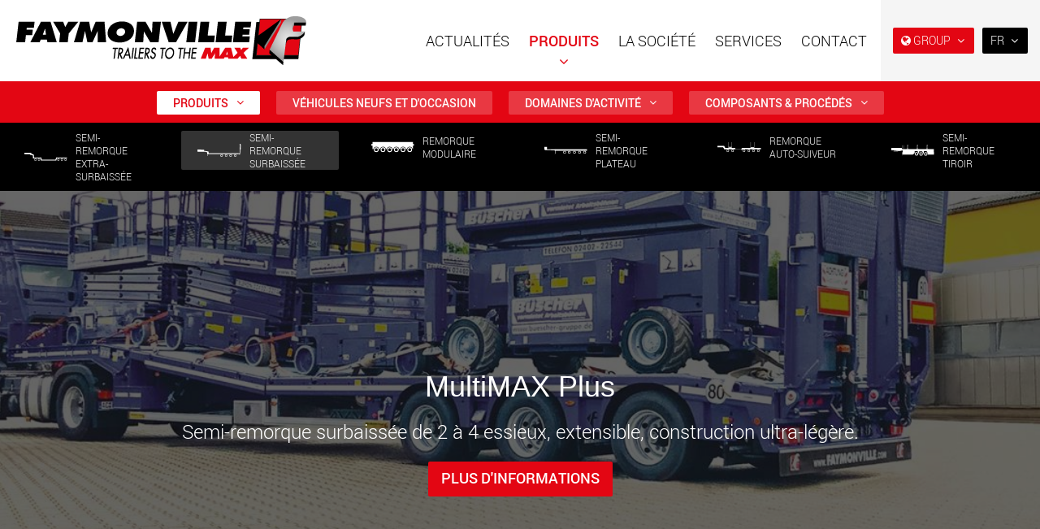

--- FILE ---
content_type: text/html; charset=utf-8
request_url: https://www.faymonville.com/produits/semi-remorque-surbaissee/multimax-plus/?utm_source=www.faymonville.com&utm_medium=social&utm_campaign=OpenGraph&utm_content=og%3Aurl
body_size: 51625
content:

<!doctype html>
<html lang="fr" class="chrome chrome-140">
<head>
<meta charset="utf-8" />
<meta http-equiv="Accept-CH" content="DPR,ViewPort-Width,Width" />

<link href="https://www.youtube.com" rel="preconnect" />
<link href="https://img.youtube.com" rel="preconnect" />
<link href="https://i.ytimg.com" rel="preconnect" />
<link href="https://s.ytimg.com" rel="preconnect" />
<link href="https://fonts.googleapis.com" rel="dns-prefetch" />
<link href="https://fonts.gstatic.com" rel="dns-prefetch" />
<link href="https://fonts.googleapis.com" rel="preconnect" />
<link href="https://fonts.gstatic.com" rel="preconnect" />
<link href="/custom/css/default.less?v=26" rel="prefetch" type="style" />

<link rel="stylesheet" type="text/css" href="/util/jquery/fancybox/jquery.fancybox.min.css" />
<style nonce="405c1f40747b42bd80cda10eb2f80ea5">
/*! Lity - v2.2.2 - 2017-07-17
* http://sorgalla.com/lity/
* Copyright (c) 2015-2017 Jan Sorgalla; Licensed MIT */
.lity{z-index:9990;position:fixed;top:0;right:0;bottom:0;left:0;white-space:nowrap;background:#0b0b0b;outline:none !important;opacity:0;-webkit-transition:opacity .3s ease;-o-transition:opacity .3s ease;transition:opacity .3s ease;}.lity.lity-opened{opacity:1;}.lity.lity-closed{opacity:0;}.lity *{-webkit-box-sizing:border-box;-moz-box-sizing:border-box;box-sizing:border-box;}.lity-wrap{z-index:9990;position:fixed;top:0;right:0;bottom:0;left:0;text-align:center;outline:none !important;}.lity-wrap:before{content:'';display:inline-block;height:100%;vertical-align:middle;margin-right:-.25em;}.lity-loader{z-index:9991;color:#fff;position:absolute;top:50%;margin-top:-.8em;width:100%;text-align:center;font-size:14px;font-family:Arial,Helvetica,sans-serif;opacity:0;-webkit-transition:opacity .3s ease;-o-transition:opacity .3s ease;transition:opacity .3s ease;}.lity-loading .lity-loader{opacity:1;}.lity-container{z-index:9992;position:relative;text-align:left;vertical-align:middle;display:inline-block;white-space:normal;max-width:100%;max-height:100%;outline:none !important;}.lity-content{z-index:9993;width:100%;-webkit-transform:scale(1);-ms-transform:scale(1);-o-transform:scale(1);transform:scale(1);-webkit-transition:-webkit-transform .3s ease;transition:-webkit-transform .3s ease;-o-transition:-o-transform .3s ease;transition:transform .3s ease;transition:transform .3s ease,-webkit-transform .3s ease,-o-transform .3s ease;}.lity-loading .lity-content,.lity-closed .lity-content{-webkit-transform:scale(.8);-ms-transform:scale(.8);-o-transform:scale(.8);transform:scale(.8);}.lity-content:after{content:'';position:absolute;left:0;top:0;bottom:0;display:block;right:0;width:auto;height:auto;z-index:-1;-webkit-box-shadow:0 0 8px rgba(0,0,0,.6);box-shadow:0 0 8px rgba(0,0,0,.6);}.lity-close{z-index:9994;width:35px;height:35px;position:fixed;right:0;top:0;-webkit-appearance:none;cursor:pointer;text-decoration:none;text-align:center;padding:0;color:#fff;font-style:normal;font-size:35px;font-family:Arial,Baskerville,monospace;line-height:35px;text-shadow:0 1px 2px rgba(0,0,0,.6);border:0;background:none;outline:none;-webkit-box-shadow:none;box-shadow:none;}.lity-close::-moz-focus-inner{border:0;padding:0;}.lity-close:hover,.lity-close:focus,.lity-close:active,.lity-close:visited{text-decoration:none;text-align:center;padding:0;color:#fff;font-style:normal;font-size:35px;font-family:Arial,Baskerville,monospace;line-height:35px;text-shadow:0 1px 2px rgba(0,0,0,.6);border:0;background:none;outline:none;-webkit-box-shadow:none;box-shadow:none;}.lity-close:active{top:1px;}.lity-image img{max-width:100%;display:block;line-height:0;border:0;}.lity-iframe .lity-container,.lity-youtube .lity-container,.lity-vimeo .lity-container,.lity-facebookvideo .lity-container,.lity-googlemaps .lity-container{width:100%;max-width:1200px;}.lity-iframe-container{width:100%;height:0;padding-top:56.25%;overflow:auto;pointer-events:auto;-webkit-transform:translateZ(0);transform:translateZ(0);-webkit-overflow-scrolling:touch;}.lity-iframe-container iframe{position:absolute;display:block;top:0;left:0;width:100%;height:100%;-webkit-box-shadow:0 0 8px rgba(0,0,0,.6);box-shadow:0 0 8px rgba(0,0,0,.6);background:#000;}.lity-hide{display:none;}
</style>
<style nonce="405c1f40747b42bd80cda10eb2f80ea5">
html{font-family:sans-serif;-ms-text-size-adjust:100%;-webkit-text-size-adjust:100%}body{margin:0}article,aside,details,figcaption,figure,footer,header,hgroup,main,menu,nav,section,summary{display:block}audio,canvas,progress,video{display:inline-block;vertical-align:baseline}audio:not([controls]){display:none;height:0}[hidden],template{display:none}a{background-color:transparent}a:active,a:hover{outline:0}abbr[title]{border-bottom:none;text-decoration:underline;text-decoration:underline dotted}b,strong{font-weight:bold}dfn{font-style:italic}h1{font-size:2em;margin:0.67em 0}mark{background:#ff0;color:#000}small{font-size:80%}sub,sup{font-size:75%;line-height:0;position:relative;vertical-align:baseline}sup{top:-0.5em}sub{bottom:-0.25em}img{border:0}svg:not(:root){overflow:hidden}figure{margin:1em 40px}hr{box-sizing:content-box;height:0}pre{overflow:auto}code,kbd,pre,samp{font-family:monospace,monospace;font-size:1em}button,input,optgroup,select,textarea{color:inherit;font:inherit;margin:0}button{overflow:visible}button,select{text-transform:none}button,html input[type="button"],input[type="reset"],input[type="submit"]{-webkit-appearance:button;cursor:pointer}button[disabled],html input[disabled]{cursor:default}button::-moz-focus-inner,input::-moz-focus-inner{border:0;padding:0}input{line-height:normal}input[type="checkbox"],input[type="radio"]{box-sizing:border-box;padding:0}input[type="number"]::-webkit-inner-spin-button,input[type="number"]::-webkit-outer-spin-button{height:auto}input[type="search"]{-webkit-appearance:textfield;box-sizing:content-box}input[type="search"]::-webkit-search-cancel-button,input[type="search"]::-webkit-search-decoration{-webkit-appearance:none}fieldset{border:1px solid #c0c0c0;margin:0 2px;padding:0.35em 0.625em 0.75em}legend{border:0;padding:0}textarea{overflow:auto}optgroup{font-weight:bold}table{border-collapse:collapse;border-spacing:0}td,th{padding:0}@media print{*,*:before,*:after{color:#000 !important;text-shadow:none !important;background:transparent !important;box-shadow:none !important}a,a:visited{text-decoration:underline}a[href]:after{content:" (" attr(href) ")"}abbr[title]:after{content:" (" attr(title) ")"}a[href^="#"]:after,a[href^="javascript:"]:after{content:""}pre,blockquote{border:1px solid #999;page-break-inside:avoid}thead{display:table-header-group}tr,img{page-break-inside:avoid}img{max-width:100% !important}p,h2,h3{orphans:3;widows:3}h2,h3{page-break-after:avoid}.navbar{display:none}.btn>.caret,.dropup>.btn>.caret{border-top-color:#000 !important}.label{border:1px solid #000}.table{border-collapse:collapse !important}.table td,.table th{background-color:#fff !important}.table-bordered th,.table-bordered td{border:1px solid #ddd !important}}@font-face{font-family:"Glyphicons Halflings";
src:url("/util/bootstrap3/fonts/glyphicons-halflings-regular.eot?");
src:url("/util/bootstrap3/fonts/glyphicons-halflings-regular.eot?#iefix") format("embedded-opentype"),url("/util/bootstrap3/fonts/glyphicons-halflings-regular.woff2") format("woff2"),url("/util/bootstrap3/fonts/glyphicons-halflings-regular.woff") format("woff"),url("/util/bootstrap3/fonts/glyphicons-halflings-regular.ttf") format("truetype"),url("/util/bootstrap3/fonts/glyphicons-halflings-regular.svg#glyphicons_halflingsregular") format("svg")}
.glyphicon{position:relative;top:1px;display:inline-block;font-family:"Glyphicons Halflings";font-style:normal;font-weight:400;line-height:1;-webkit-font-smoothing:antialiased;-moz-osx-font-smoothing:grayscale}.glyphicon-asterisk:before{content:"*"}.glyphicon-plus:before{content:"+"}.glyphicon-euro:before,.glyphicon-eur:before{content:"€"}.glyphicon-minus:before{content:"−"}.glyphicon-cloud:before{content:"☁"}.glyphicon-envelope:before{content:"✉"}.glyphicon-pencil:before{content:"✏"}.glyphicon-glass:before{content:""}.glyphicon-music:before{content:""}.glyphicon-search:before{content:""}.glyphicon-heart:before{content:""}.glyphicon-star:before{content:""}.glyphicon-star-empty:before{content:""}.glyphicon-user:before{content:""}.glyphicon-film:before{content:""}.glyphicon-th-large:before{content:""}.glyphicon-th:before{content:""}.glyphicon-th-list:before{content:""}.glyphicon-ok:before{content:""}.glyphicon-remove:before{content:""}.glyphicon-zoom-in:before{content:""}.glyphicon-zoom-out:before{content:""}.glyphicon-off:before{content:""}.glyphicon-signal:before{content:""}.glyphicon-cog:before{content:""}.glyphicon-trash:before{content:""}.glyphicon-home:before{content:""}.glyphicon-file:before{content:""}.glyphicon-time:before{content:""}.glyphicon-road:before{content:""}.glyphicon-download-alt:before{content:""}.glyphicon-download:before{content:""}.glyphicon-upload:before{content:""}.glyphicon-inbox:before{content:""}.glyphicon-play-circle:before{content:""}.glyphicon-repeat:before{content:""}.glyphicon-refresh:before{content:""}.glyphicon-list-alt:before{content:""}.glyphicon-lock:before{content:""}.glyphicon-flag:before{content:""}.glyphicon-headphones:before{content:""}.glyphicon-volume-off:before{content:""}.glyphicon-volume-down:before{content:""}.glyphicon-volume-up:before{content:""}.glyphicon-qrcode:before{content:""}.glyphicon-barcode:before{content:""}.glyphicon-tag:before{content:""}.glyphicon-tags:before{content:""}.glyphicon-book:before{content:""}.glyphicon-bookmark:before{content:""}.glyphicon-print:before{content:""}.glyphicon-camera:before{content:""}.glyphicon-font:before{content:""}.glyphicon-bold:before{content:""}.glyphicon-italic:before{content:""}.glyphicon-text-height:before{content:""}.glyphicon-text-width:before{content:""}.glyphicon-align-left:before{content:""}.glyphicon-align-center:before{content:""}.glyphicon-align-right:before{content:""}.glyphicon-align-justify:before{content:""}.glyphicon-list:before{content:""}.glyphicon-indent-left:before{content:""}.glyphicon-indent-right:before{content:""}.glyphicon-facetime-video:before{content:""}.glyphicon-picture:before{content:""}.glyphicon-map-marker:before{content:""}.glyphicon-adjust:before{content:""}.glyphicon-tint:before{content:""}.glyphicon-edit:before{content:""}.glyphicon-share:before{content:""}.glyphicon-check:before{content:""}.glyphicon-move:before{content:""}.glyphicon-step-backward:before{content:""}.glyphicon-fast-backward:before{content:""}.glyphicon-backward:before{content:""}.glyphicon-play:before{content:""}.glyphicon-pause:before{content:""}.glyphicon-stop:before{content:""}.glyphicon-forward:before{content:""}.glyphicon-fast-forward:before{content:""}.glyphicon-step-forward:before{content:""}.glyphicon-eject:before{content:""}.glyphicon-chevron-left:before{content:""}.glyphicon-chevron-right:before{content:""}.glyphicon-plus-sign:before{content:""}.glyphicon-minus-sign:before{content:""}.glyphicon-remove-sign:before{content:""}.glyphicon-ok-sign:before{content:""}.glyphicon-question-sign:before{content:""}.glyphicon-info-sign:before{content:""}.glyphicon-screenshot:before{content:""}.glyphicon-remove-circle:before{content:""}.glyphicon-ok-circle:before{content:""}.glyphicon-ban-circle:before{content:""}.glyphicon-arrow-left:before{content:""}.glyphicon-arrow-right:before{content:""}.glyphicon-arrow-up:before{content:""}.glyphicon-arrow-down:before{content:""}.glyphicon-share-alt:before{content:""}.glyphicon-resize-full:before{content:""}.glyphicon-resize-small:before{content:""}.glyphicon-exclamation-sign:before{content:""}.glyphicon-gift:before{content:""}.glyphicon-leaf:before{content:""}.glyphicon-fire:before{content:""}.glyphicon-eye-open:before{content:""}.glyphicon-eye-close:before{content:""}.glyphicon-warning-sign:before{content:""}.glyphicon-plane:before{content:""}.glyphicon-calendar:before{content:""}.glyphicon-random:before{content:""}.glyphicon-comment:before{content:""}.glyphicon-magnet:before{content:""}.glyphicon-chevron-up:before{content:""}.glyphicon-chevron-down:before{content:""}.glyphicon-retweet:before{content:""}.glyphicon-shopping-cart:before{content:""}.glyphicon-folder-close:before{content:""}.glyphicon-folder-open:before{content:""}.glyphicon-resize-vertical:before{content:""}.glyphicon-resize-horizontal:before{content:""}.glyphicon-hdd:before{content:""}.glyphicon-bullhorn:before{content:""}.glyphicon-bell:before{content:""}.glyphicon-certificate:before{content:""}.glyphicon-thumbs-up:before{content:""}.glyphicon-thumbs-down:before{content:""}.glyphicon-hand-right:before{content:""}.glyphicon-hand-left:before{content:""}.glyphicon-hand-up:before{content:""}.glyphicon-hand-down:before{content:""}.glyphicon-circle-arrow-right:before{content:""}.glyphicon-circle-arrow-left:before{content:""}.glyphicon-circle-arrow-up:before{content:""}.glyphicon-circle-arrow-down:before{content:""}.glyphicon-globe:before{content:""}.glyphicon-wrench:before{content:""}.glyphicon-tasks:before{content:""}.glyphicon-filter:before{content:""}.glyphicon-briefcase:before{content:""}.glyphicon-fullscreen:before{content:""}.glyphicon-dashboard:before{content:""}.glyphicon-paperclip:before{content:""}.glyphicon-heart-empty:before{content:""}.glyphicon-link:before{content:""}.glyphicon-phone:before{content:""}.glyphicon-pushpin:before{content:""}.glyphicon-usd:before{content:""}.glyphicon-gbp:before{content:""}.glyphicon-sort:before{content:""}.glyphicon-sort-by-alphabet:before{content:""}.glyphicon-sort-by-alphabet-alt:before{content:""}.glyphicon-sort-by-order:before{content:""}.glyphicon-sort-by-order-alt:before{content:""}.glyphicon-sort-by-attributes:before{content:""}.glyphicon-sort-by-attributes-alt:before{content:""}.glyphicon-unchecked:before{content:""}.glyphicon-expand:before{content:""}.glyphicon-collapse-down:before{content:""}.glyphicon-collapse-up:before{content:""}.glyphicon-log-in:before{content:""}.glyphicon-flash:before{content:""}.glyphicon-log-out:before{content:""}.glyphicon-new-window:before{content:""}.glyphicon-record:before{content:""}.glyphicon-save:before{content:""}.glyphicon-open:before{content:""}.glyphicon-saved:before{content:""}.glyphicon-import:before{content:""}.glyphicon-export:before{content:""}.glyphicon-send:before{content:""}.glyphicon-floppy-disk:before{content:""}.glyphicon-floppy-saved:before{content:""}.glyphicon-floppy-remove:before{content:""}.glyphicon-floppy-save:before{content:""}.glyphicon-floppy-open:before{content:""}.glyphicon-credit-card:before{content:""}.glyphicon-transfer:before{content:""}.glyphicon-cutlery:before{content:""}.glyphicon-header:before{content:""}.glyphicon-compressed:before{content:""}.glyphicon-earphone:before{content:""}.glyphicon-phone-alt:before{content:""}.glyphicon-tower:before{content:""}.glyphicon-stats:before{content:""}.glyphicon-sd-video:before{content:""}.glyphicon-hd-video:before{content:""}.glyphicon-subtitles:before{content:""}.glyphicon-sound-stereo:before{content:""}.glyphicon-sound-dolby:before{content:""}.glyphicon-sound-5-1:before{content:""}.glyphicon-sound-6-1:before{content:""}.glyphicon-sound-7-1:before{content:""}.glyphicon-copyright-mark:before{content:""}.glyphicon-registration-mark:before{content:""}.glyphicon-cloud-download:before{content:""}.glyphicon-cloud-upload:before{content:""}.glyphicon-tree-conifer:before{content:""}.glyphicon-tree-deciduous:before{content:""}.glyphicon-cd:before{content:""}.glyphicon-save-file:before{content:""}.glyphicon-open-file:before{content:""}.glyphicon-level-up:before{content:""}.glyphicon-copy:before{content:""}.glyphicon-paste:before{content:""}.glyphicon-alert:before{content:""}.glyphicon-equalizer:before{content:""}.glyphicon-king:before{content:""}.glyphicon-queen:before{content:""}.glyphicon-pawn:before{content:""}.glyphicon-bishop:before{content:""}.glyphicon-knight:before{content:""}.glyphicon-baby-formula:before{content:""}.glyphicon-tent:before{content:"⛺"}.glyphicon-blackboard:before{content:""}.glyphicon-bed:before{content:""}.glyphicon-apple:before{content:""}.glyphicon-erase:before{content:""}.glyphicon-hourglass:before{content:"⌛"}.glyphicon-lamp:before{content:""}.glyphicon-duplicate:before{content:""}.glyphicon-piggy-bank:before{content:""}.glyphicon-scissors:before{content:""}.glyphicon-bitcoin:before{content:""}.glyphicon-btc:before{content:""}.glyphicon-xbt:before{content:""}.glyphicon-yen:before{content:"¥"}.glyphicon-jpy:before{content:"¥"}.glyphicon-ruble:before{content:"₽"}.glyphicon-rub:before{content:"₽"}.glyphicon-scale:before{content:""}.glyphicon-ice-lolly:before{content:""}.glyphicon-ice-lolly-tasted:before{content:""}.glyphicon-education:before{content:""}.glyphicon-option-horizontal:before{content:""}.glyphicon-option-vertical:before{content:""}.glyphicon-menu-hamburger:before{content:""}.glyphicon-modal-window:before{content:""}.glyphicon-oil:before{content:""}.glyphicon-grain:before{content:""}.glyphicon-sunglasses:before{content:""}.glyphicon-text-size:before{content:""}.glyphicon-text-color:before{content:""}.glyphicon-text-background:before{content:""}.glyphicon-object-align-top:before{content:""}.glyphicon-object-align-bottom:before{content:""}.glyphicon-object-align-horizontal:before{content:""}.glyphicon-object-align-left:before{content:""}.glyphicon-object-align-vertical:before{content:""}.glyphicon-object-align-right:before{content:""}.glyphicon-triangle-right:before{content:""}.glyphicon-triangle-left:before{content:""}.glyphicon-triangle-bottom:before{content:""}.glyphicon-triangle-top:before{content:""}.glyphicon-console:before{content:""}.glyphicon-superscript:before{content:""}.glyphicon-subscript:before{content:""}.glyphicon-menu-left:before{content:""}.glyphicon-menu-right:before{content:""}.glyphicon-menu-down:before{content:""}.glyphicon-menu-up:before{content:""}*{-webkit-box-sizing:border-box;-moz-box-sizing:border-box;box-sizing:border-box}*:before,*:after{-webkit-box-sizing:border-box;-moz-box-sizing:border-box;box-sizing:border-box}html{font-size:10px;-webkit-tap-highlight-color:rgba(0,0,0,0)}body{font-family:"Helvetica Neue",Helvetica,Arial,sans-serif;font-size:14px;line-height:1.42857143;color:#333;background-color:#fff}input,button,select,textarea{font-family:inherit;font-size:inherit;line-height:inherit}a{color:#337ab7;text-decoration:none}a:hover,a:focus{color:#23527c;text-decoration:underline}a:focus{outline:5px auto -webkit-focus-ring-color;outline-offset:-2px}figure{margin:0}img{vertical-align:middle}.img-responsive,.thumbnail>img,.thumbnail a>img,.carousel-inner>.item>img,.carousel-inner>.item>a>img{display:block;max-width:100%;height:auto}.img-rounded{border-radius:6px}.img-thumbnail{padding:4px;line-height:1.42857143;background-color:#fff;border:1px solid #ddd;border-radius:4px;-webkit-transition:all 0.2s ease-in-out;-o-transition:all 0.2s ease-in-out;transition:all 0.2s ease-in-out;display:inline-block;max-width:100%;height:auto}.img-circle{border-radius:50%}hr{margin-top:20px;margin-bottom:20px;border:0;border-top:1px solid #eee}.sr-only{position:absolute;width:1px;height:1px;padding:0;margin:-1px;overflow:hidden;clip:rect(0,0,0,0);border:0}.sr-only-focusable:active,.sr-only-focusable:focus{position:static;width:auto;height:auto;margin:0;overflow:visible;clip:auto}[role="button"]{cursor:pointer}h1,h2,h3,h4,h5,h6,.h1,.h2,.h3,.h4,.h5,.h6{font-family:inherit;font-weight:500;line-height:1.1;color:inherit}h1 small,h2 small,h3 small,h4 small,h5 small,h6 small,.h1 small,.h2 small,.h3 small,.h4 small,.h5 small,.h6 small,h1 .small,h2 .small,h3 .small,h4 .small,h5 .small,h6 .small,.h1 .small,.h2 .small,.h3 .small,.h4 .small,.h5 .small,.h6 .small{font-weight:400;line-height:1;color:#777}h1,.h1,h2,.h2,h3,.h3{margin-top:20px;margin-bottom:10px}h1 small,.h1 small,h2 small,.h2 small,h3 small,.h3 small,h1 .small,.h1 .small,h2 .small,.h2 .small,h3 .small,.h3 .small{font-size:65%}h4,.h4,h5,.h5,h6,.h6{margin-top:10px;margin-bottom:10px}h4 small,.h4 small,h5 small,.h5 small,h6 small,.h6 small,h4 .small,.h4 .small,h5 .small,.h5 .small,h6 .small,.h6 .small{font-size:75%}h1,.h1{font-size:36px}h2,.h2{font-size:30px}h3,.h3{font-size:24px}h4,.h4{font-size:18px}h5,.h5{font-size:14px}h6,.h6{font-size:12px}p{margin:0 0 10px}.lead{margin-bottom:20px;font-size:16px;font-weight:300;line-height:1.4}@media (min-width:768px){.lead{font-size:21px}}small,.small{font-size:85%}mark,.mark{padding:0.2em;background-color:#fcf8e3}.text-left{text-align:left}.text-right{text-align:right}.text-center{text-align:center}.text-justify{text-align:justify}.text-nowrap{white-space:nowrap}.text-lowercase{text-transform:lowercase}.text-uppercase{text-transform:uppercase}.text-capitalize{text-transform:capitalize}.text-muted{color:#777}.text-primary{color:#337ab7}a.text-primary:hover,a.text-primary:focus{color:#286090}.text-success{color:#3c763d}a.text-success:hover,a.text-success:focus{color:#2b542c}.text-info{color:#31708f}a.text-info:hover,a.text-info:focus{color:#245269}.text-warning{color:#8a6d3b}a.text-warning:hover,a.text-warning:focus{color:#66512c}.text-danger{color:#a94442}a.text-danger:hover,a.text-danger:focus{color:#843534}.bg-primary{color:#fff;background-color:#337ab7}a.bg-primary:hover,a.bg-primary:focus{background-color:#286090}.bg-success{background-color:#dff0d8}a.bg-success:hover,a.bg-success:focus{background-color:#c1e2b3}.bg-info{background-color:#d9edf7}a.bg-info:hover,a.bg-info:focus{background-color:#afd9ee}.bg-warning{background-color:#fcf8e3}a.bg-warning:hover,a.bg-warning:focus{background-color:#f7ecb5}.bg-danger{background-color:#f2dede}a.bg-danger:hover,a.bg-danger:focus{background-color:#e4b9b9}.page-header{padding-bottom:9px;margin:40px 0 20px;border-bottom:1px solid #eee}ul,ol{margin-top:0;margin-bottom:10px}ul ul,ol ul,ul ol,ol ol{margin-bottom:0}.list-unstyled{padding-left:0;list-style:none}.list-inline{padding-left:0;list-style:none;margin-left:-5px}.list-inline>li{display:inline-block;padding-right:5px;padding-left:5px}dl{margin-top:0;margin-bottom:20px}dt,dd{line-height:1.42857143}dt{font-weight:700}dd{margin-left:0}@media (min-width:768px){.dl-horizontal dt{float:left;width:160px;clear:left;text-align:right;overflow:hidden;text-overflow:ellipsis;white-space:nowrap}.dl-horizontal dd{margin-left:180px}}abbr[title],abbr[data-original-title]{cursor:help}.initialism{font-size:90%;text-transform:uppercase}blockquote{padding:10px 20px;margin:0 0 20px;font-size:17.5px;border-left:5px solid #eee}blockquote p:last-child,blockquote ul:last-child,blockquote ol:last-child{margin-bottom:0}blockquote footer,blockquote small,blockquote .small{display:block;font-size:80%;line-height:1.42857143;color:#777}blockquote footer:before,blockquote small:before,blockquote .small:before{content:"— "}.blockquote-reverse,blockquote.pull-right{padding-right:15px;padding-left:0;text-align:right;border-right:5px solid #eee;border-left:0}.blockquote-reverse footer:before,blockquote.pull-right footer:before,.blockquote-reverse small:before,blockquote.pull-right small:before,.blockquote-reverse .small:before,blockquote.pull-right .small:before{content:""}.blockquote-reverse footer:after,blockquote.pull-right footer:after,.blockquote-reverse small:after,blockquote.pull-right small:after,.blockquote-reverse .small:after,blockquote.pull-right .small:after{content:" —"}address{margin-bottom:20px;font-style:normal;line-height:1.42857143}code,kbd,pre,samp{font-family:Menlo,Monaco,Consolas,"Courier New",monospace}code{padding:2px 4px;font-size:90%;color:#c7254e;background-color:#f9f2f4;border-radius:4px}kbd{padding:2px 4px;font-size:90%;color:#fff;background-color:#333;border-radius:3px;box-shadow:inset 0 -1px 0 rgba(0,0,0,0.25)}kbd kbd{padding:0;font-size:100%;font-weight:700;box-shadow:none}pre{display:block;padding:9.5px;margin:0 0 10px;font-size:13px;line-height:1.42857143;color:#333;word-break:break-all;word-wrap:break-word;background-color:#f5f5f5;border:1px solid #ccc;border-radius:4px}pre code{padding:0;font-size:inherit;color:inherit;white-space:pre-wrap;background-color:transparent;border-radius:0}.pre-scrollable{max-height:340px;overflow-y:scroll}.container{padding-right:15px;padding-left:15px;margin-right:auto;margin-left:auto}@media (min-width:768px){.container{width:750px}}@media (min-width:992px){.container{width:970px}}@media (min-width:1200px){.container{width:1170px}}.container-fluid{padding-right:15px;padding-left:15px;margin-right:auto;margin-left:auto}.row{margin-right:-15px;margin-left:-15px}.row-no-gutters{margin-right:0;margin-left:0}.row-no-gutters [class*="col-"]{padding-right:0;padding-left:0}.col-xs-1,.col-sm-1,.col-md-1,.col-lg-1,.col-xs-2,.col-sm-2,.col-md-2,.col-lg-2,.col-xs-3,.col-sm-3,.col-md-3,.col-lg-3,.col-xs-4,.col-sm-4,.col-md-4,.col-lg-4,.col-xs-5,.col-sm-5,.col-md-5,.col-lg-5,.col-xs-6,.col-sm-6,.col-md-6,.col-lg-6,.col-xs-7,.col-sm-7,.col-md-7,.col-lg-7,.col-xs-8,.col-sm-8,.col-md-8,.col-lg-8,.col-xs-9,.col-sm-9,.col-md-9,.col-lg-9,.col-xs-10,.col-sm-10,.col-md-10,.col-lg-10,.col-xs-11,.col-sm-11,.col-md-11,.col-lg-11,.col-xs-12,.col-sm-12,.col-md-12,.col-lg-12{position:relative;min-height:1px;padding-right:15px;padding-left:15px}.col-xs-1,.col-xs-2,.col-xs-3,.col-xs-4,.col-xs-5,.col-xs-6,.col-xs-7,.col-xs-8,.col-xs-9,.col-xs-10,.col-xs-11,.col-xs-12{float:left}.col-xs-12{width:100%}.col-xs-11{width:91.66666667%}.col-xs-10{width:83.33333333%}.col-xs-9{width:75%}.col-xs-8{width:66.66666667%}.col-xs-7{width:58.33333333%}.col-xs-6{width:50%}.col-xs-5{width:41.66666667%}.col-xs-4{width:33.33333333%}.col-xs-3{width:25%}.col-xs-2{width:16.66666667%}.col-xs-1{width:8.33333333%}.col-xs-pull-12{right:100%}.col-xs-pull-11{right:91.66666667%}.col-xs-pull-10{right:83.33333333%}.col-xs-pull-9{right:75%}.col-xs-pull-8{right:66.66666667%}.col-xs-pull-7{right:58.33333333%}.col-xs-pull-6{right:50%}.col-xs-pull-5{right:41.66666667%}.col-xs-pull-4{right:33.33333333%}.col-xs-pull-3{right:25%}.col-xs-pull-2{right:16.66666667%}.col-xs-pull-1{right:8.33333333%}.col-xs-pull-0{right:auto}.col-xs-push-12{left:100%}.col-xs-push-11{left:91.66666667%}.col-xs-push-10{left:83.33333333%}.col-xs-push-9{left:75%}.col-xs-push-8{left:66.66666667%}.col-xs-push-7{left:58.33333333%}.col-xs-push-6{left:50%}.col-xs-push-5{left:41.66666667%}.col-xs-push-4{left:33.33333333%}.col-xs-push-3{left:25%}.col-xs-push-2{left:16.66666667%}.col-xs-push-1{left:8.33333333%}.col-xs-push-0{left:auto}.col-xs-offset-12{margin-left:100%}.col-xs-offset-11{margin-left:91.66666667%}.col-xs-offset-10{margin-left:83.33333333%}.col-xs-offset-9{margin-left:75%}.col-xs-offset-8{margin-left:66.66666667%}.col-xs-offset-7{margin-left:58.33333333%}.col-xs-offset-6{margin-left:50%}.col-xs-offset-5{margin-left:41.66666667%}.col-xs-offset-4{margin-left:33.33333333%}.col-xs-offset-3{margin-left:25%}.col-xs-offset-2{margin-left:16.66666667%}.col-xs-offset-1{margin-left:8.33333333%}.col-xs-offset-0{margin-left:0%}@media (min-width:768px){.col-sm-1,.col-sm-2,.col-sm-3,.col-sm-4,.col-sm-5,.col-sm-6,.col-sm-7,.col-sm-8,.col-sm-9,.col-sm-10,.col-sm-11,.col-sm-12{float:left}.col-sm-12{width:100%}.col-sm-11{width:91.66666667%}.col-sm-10{width:83.33333333%}.col-sm-9{width:75%}.col-sm-8{width:66.66666667%}.col-sm-7{width:58.33333333%}.col-sm-6{width:50%}.col-sm-5{width:41.66666667%}.col-sm-4{width:33.33333333%}.col-sm-3{width:25%}.col-sm-2{width:16.66666667%}.col-sm-1{width:8.33333333%}.col-sm-pull-12{right:100%}.col-sm-pull-11{right:91.66666667%}.col-sm-pull-10{right:83.33333333%}.col-sm-pull-9{right:75%}.col-sm-pull-8{right:66.66666667%}.col-sm-pull-7{right:58.33333333%}.col-sm-pull-6{right:50%}.col-sm-pull-5{right:41.66666667%}.col-sm-pull-4{right:33.33333333%}.col-sm-pull-3{right:25%}.col-sm-pull-2{right:16.66666667%}.col-sm-pull-1{right:8.33333333%}.col-sm-pull-0{right:auto}.col-sm-push-12{left:100%}.col-sm-push-11{left:91.66666667%}.col-sm-push-10{left:83.33333333%}.col-sm-push-9{left:75%}.col-sm-push-8{left:66.66666667%}.col-sm-push-7{left:58.33333333%}.col-sm-push-6{left:50%}.col-sm-push-5{left:41.66666667%}.col-sm-push-4{left:33.33333333%}.col-sm-push-3{left:25%}.col-sm-push-2{left:16.66666667%}.col-sm-push-1{left:8.33333333%}.col-sm-push-0{left:auto}.col-sm-offset-12{margin-left:100%}.col-sm-offset-11{margin-left:91.66666667%}.col-sm-offset-10{margin-left:83.33333333%}.col-sm-offset-9{margin-left:75%}.col-sm-offset-8{margin-left:66.66666667%}.col-sm-offset-7{margin-left:58.33333333%}.col-sm-offset-6{margin-left:50%}.col-sm-offset-5{margin-left:41.66666667%}.col-sm-offset-4{margin-left:33.33333333%}.col-sm-offset-3{margin-left:25%}.col-sm-offset-2{margin-left:16.66666667%}.col-sm-offset-1{margin-left:8.33333333%}.col-sm-offset-0{margin-left:0%}}@media (min-width:992px){.col-md-1,.col-md-2,.col-md-3,.col-md-4,.col-md-5,.col-md-6,.col-md-7,.col-md-8,.col-md-9,.col-md-10,.col-md-11,.col-md-12{float:left}.col-md-12{width:100%}.col-md-11{width:91.66666667%}.col-md-10{width:83.33333333%}.col-md-9{width:75%}.col-md-8{width:66.66666667%}.col-md-7{width:58.33333333%}.col-md-6{width:50%}.col-md-5{width:41.66666667%}.col-md-4{width:33.33333333%}.col-md-3{width:25%}.col-md-2{width:16.66666667%}.col-md-1{width:8.33333333%}.col-md-pull-12{right:100%}.col-md-pull-11{right:91.66666667%}.col-md-pull-10{right:83.33333333%}.col-md-pull-9{right:75%}.col-md-pull-8{right:66.66666667%}.col-md-pull-7{right:58.33333333%}.col-md-pull-6{right:50%}.col-md-pull-5{right:41.66666667%}.col-md-pull-4{right:33.33333333%}.col-md-pull-3{right:25%}.col-md-pull-2{right:16.66666667%}.col-md-pull-1{right:8.33333333%}.col-md-pull-0{right:auto}.col-md-push-12{left:100%}.col-md-push-11{left:91.66666667%}.col-md-push-10{left:83.33333333%}.col-md-push-9{left:75%}.col-md-push-8{left:66.66666667%}.col-md-push-7{left:58.33333333%}.col-md-push-6{left:50%}.col-md-push-5{left:41.66666667%}.col-md-push-4{left:33.33333333%}.col-md-push-3{left:25%}.col-md-push-2{left:16.66666667%}.col-md-push-1{left:8.33333333%}.col-md-push-0{left:auto}.col-md-offset-12{margin-left:100%}.col-md-offset-11{margin-left:91.66666667%}.col-md-offset-10{margin-left:83.33333333%}.col-md-offset-9{margin-left:75%}.col-md-offset-8{margin-left:66.66666667%}.col-md-offset-7{margin-left:58.33333333%}.col-md-offset-6{margin-left:50%}.col-md-offset-5{margin-left:41.66666667%}.col-md-offset-4{margin-left:33.33333333%}.col-md-offset-3{margin-left:25%}.col-md-offset-2{margin-left:16.66666667%}.col-md-offset-1{margin-left:8.33333333%}.col-md-offset-0{margin-left:0%}}@media (min-width:1200px){.col-lg-1,.col-lg-2,.col-lg-3,.col-lg-4,.col-lg-5,.col-lg-6,.col-lg-7,.col-lg-8,.col-lg-9,.col-lg-10,.col-lg-11,.col-lg-12{float:left}.col-lg-12{width:100%}.col-lg-11{width:91.66666667%}.col-lg-10{width:83.33333333%}.col-lg-9{width:75%}.col-lg-8{width:66.66666667%}.col-lg-7{width:58.33333333%}.col-lg-6{width:50%}.col-lg-5{width:41.66666667%}.col-lg-4{width:33.33333333%}.col-lg-3{width:25%}.col-lg-2{width:16.66666667%}.col-lg-1{width:8.33333333%}.col-lg-pull-12{right:100%}.col-lg-pull-11{right:91.66666667%}.col-lg-pull-10{right:83.33333333%}.col-lg-pull-9{right:75%}.col-lg-pull-8{right:66.66666667%}.col-lg-pull-7{right:58.33333333%}.col-lg-pull-6{right:50%}.col-lg-pull-5{right:41.66666667%}.col-lg-pull-4{right:33.33333333%}.col-lg-pull-3{right:25%}.col-lg-pull-2{right:16.66666667%}.col-lg-pull-1{right:8.33333333%}.col-lg-pull-0{right:auto}.col-lg-push-12{left:100%}.col-lg-push-11{left:91.66666667%}.col-lg-push-10{left:83.33333333%}.col-lg-push-9{left:75%}.col-lg-push-8{left:66.66666667%}.col-lg-push-7{left:58.33333333%}.col-lg-push-6{left:50%}.col-lg-push-5{left:41.66666667%}.col-lg-push-4{left:33.33333333%}.col-lg-push-3{left:25%}.col-lg-push-2{left:16.66666667%}.col-lg-push-1{left:8.33333333%}.col-lg-push-0{left:auto}.col-lg-offset-12{margin-left:100%}.col-lg-offset-11{margin-left:91.66666667%}.col-lg-offset-10{margin-left:83.33333333%}.col-lg-offset-9{margin-left:75%}.col-lg-offset-8{margin-left:66.66666667%}.col-lg-offset-7{margin-left:58.33333333%}.col-lg-offset-6{margin-left:50%}.col-lg-offset-5{margin-left:41.66666667%}.col-lg-offset-4{margin-left:33.33333333%}.col-lg-offset-3{margin-left:25%}.col-lg-offset-2{margin-left:16.66666667%}.col-lg-offset-1{margin-left:8.33333333%}.col-lg-offset-0{margin-left:0%}}table{background-color:transparent}table col[class*="col-"]{position:static;display:table-column;float:none}table td[class*="col-"],table th[class*="col-"]{position:static;display:table-cell;float:none}caption{padding-top:8px;padding-bottom:8px;color:#777;text-align:left}th{text-align:left}.table{width:100%;max-width:100%;margin-bottom:20px}.table>thead>tr>th,.table>tbody>tr>th,.table>tfoot>tr>th,.table>thead>tr>td,.table>tbody>tr>td,.table>tfoot>tr>td{padding:8px;line-height:1.42857143;vertical-align:top;border-top:1px solid #ddd}.table>thead>tr>th{vertical-align:bottom;border-bottom:2px solid #ddd}.table>caption+thead>tr:first-child>th,.table>colgroup+thead>tr:first-child>th,.table>thead:first-child>tr:first-child>th,.table>caption+thead>tr:first-child>td,.table>colgroup+thead>tr:first-child>td,.table>thead:first-child>tr:first-child>td{border-top:0}.table>tbody+tbody{border-top:2px solid #ddd}.table .table{background-color:#fff}.table-condensed>thead>tr>th,.table-condensed>tbody>tr>th,.table-condensed>tfoot>tr>th,.table-condensed>thead>tr>td,.table-condensed>tbody>tr>td,.table-condensed>tfoot>tr>td{padding:5px}.table-bordered{border:1px solid #ddd}.table-bordered>thead>tr>th,.table-bordered>tbody>tr>th,.table-bordered>tfoot>tr>th,.table-bordered>thead>tr>td,.table-bordered>tbody>tr>td,.table-bordered>tfoot>tr>td{border:1px solid #ddd}.table-bordered>thead>tr>th,.table-bordered>thead>tr>td{border-bottom-width:2px}.table-striped>tbody>tr:nth-of-type(odd){background-color:#f9f9f9}.table-hover>tbody>tr:hover{background-color:#f5f5f5}.table>thead>tr>td.active,.table>tbody>tr>td.active,.table>tfoot>tr>td.active,.table>thead>tr>th.active,.table>tbody>tr>th.active,.table>tfoot>tr>th.active,.table>thead>tr.active>td,.table>tbody>tr.active>td,.table>tfoot>tr.active>td,.table>thead>tr.active>th,.table>tbody>tr.active>th,.table>tfoot>tr.active>th{background-color:#f5f5f5}.table-hover>tbody>tr>td.active:hover,.table-hover>tbody>tr>th.active:hover,.table-hover>tbody>tr.active:hover>td,.table-hover>tbody>tr:hover>.active,.table-hover>tbody>tr.active:hover>th{background-color:#e8e8e8}.table>thead>tr>td.success,.table>tbody>tr>td.success,.table>tfoot>tr>td.success,.table>thead>tr>th.success,.table>tbody>tr>th.success,.table>tfoot>tr>th.success,.table>thead>tr.success>td,.table>tbody>tr.success>td,.table>tfoot>tr.success>td,.table>thead>tr.success>th,.table>tbody>tr.success>th,.table>tfoot>tr.success>th{background-color:#dff0d8}.table-hover>tbody>tr>td.success:hover,.table-hover>tbody>tr>th.success:hover,.table-hover>tbody>tr.success:hover>td,.table-hover>tbody>tr:hover>.success,.table-hover>tbody>tr.success:hover>th{background-color:#d0e9c6}.table>thead>tr>td.info,.table>tbody>tr>td.info,.table>tfoot>tr>td.info,.table>thead>tr>th.info,.table>tbody>tr>th.info,.table>tfoot>tr>th.info,.table>thead>tr.info>td,.table>tbody>tr.info>td,.table>tfoot>tr.info>td,.table>thead>tr.info>th,.table>tbody>tr.info>th,.table>tfoot>tr.info>th{background-color:#d9edf7}.table-hover>tbody>tr>td.info:hover,.table-hover>tbody>tr>th.info:hover,.table-hover>tbody>tr.info:hover>td,.table-hover>tbody>tr:hover>.info,.table-hover>tbody>tr.info:hover>th{background-color:#c4e3f3}.table>thead>tr>td.warning,.table>tbody>tr>td.warning,.table>tfoot>tr>td.warning,.table>thead>tr>th.warning,.table>tbody>tr>th.warning,.table>tfoot>tr>th.warning,.table>thead>tr.warning>td,.table>tbody>tr.warning>td,.table>tfoot>tr.warning>td,.table>thead>tr.warning>th,.table>tbody>tr.warning>th,.table>tfoot>tr.warning>th{background-color:#fcf8e3}.table-hover>tbody>tr>td.warning:hover,.table-hover>tbody>tr>th.warning:hover,.table-hover>tbody>tr.warning:hover>td,.table-hover>tbody>tr:hover>.warning,.table-hover>tbody>tr.warning:hover>th{background-color:#faf2cc}.table>thead>tr>td.danger,.table>tbody>tr>td.danger,.table>tfoot>tr>td.danger,.table>thead>tr>th.danger,.table>tbody>tr>th.danger,.table>tfoot>tr>th.danger,.table>thead>tr.danger>td,.table>tbody>tr.danger>td,.table>tfoot>tr.danger>td,.table>thead>tr.danger>th,.table>tbody>tr.danger>th,.table>tfoot>tr.danger>th{background-color:#f2dede}.table-hover>tbody>tr>td.danger:hover,.table-hover>tbody>tr>th.danger:hover,.table-hover>tbody>tr.danger:hover>td,.table-hover>tbody>tr:hover>.danger,.table-hover>tbody>tr.danger:hover>th{background-color:#ebcccc}.table-responsive{min-height:0.01%;overflow-x:auto}@media screen and (max-width:767px){.table-responsive{width:100%;margin-bottom:15px;overflow-y:hidden;-ms-overflow-style:-ms-autohiding-scrollbar;border:1px solid #ddd}.table-responsive>.table{margin-bottom:0}.table-responsive>.table>thead>tr>th,.table-responsive>.table>tbody>tr>th,.table-responsive>.table>tfoot>tr>th,.table-responsive>.table>thead>tr>td,.table-responsive>.table>tbody>tr>td,.table-responsive>.table>tfoot>tr>td{white-space:nowrap}.table-responsive>.table-bordered{border:0}.table-responsive>.table-bordered>thead>tr>th:first-child,.table-responsive>.table-bordered>tbody>tr>th:first-child,.table-responsive>.table-bordered>tfoot>tr>th:first-child,.table-responsive>.table-bordered>thead>tr>td:first-child,.table-responsive>.table-bordered>tbody>tr>td:first-child,.table-responsive>.table-bordered>tfoot>tr>td:first-child{border-left:0}.table-responsive>.table-bordered>thead>tr>th:last-child,.table-responsive>.table-bordered>tbody>tr>th:last-child,.table-responsive>.table-bordered>tfoot>tr>th:last-child,.table-responsive>.table-bordered>thead>tr>td:last-child,.table-responsive>.table-bordered>tbody>tr>td:last-child,.table-responsive>.table-bordered>tfoot>tr>td:last-child{border-right:0}.table-responsive>.table-bordered>tbody>tr:last-child>th,.table-responsive>.table-bordered>tfoot>tr:last-child>th,.table-responsive>.table-bordered>tbody>tr:last-child>td,.table-responsive>.table-bordered>tfoot>tr:last-child>td{border-bottom:0}}fieldset{min-width:0;padding:0;margin:0;border:0}legend{display:block;width:100%;padding:0;margin-bottom:20px;font-size:21px;line-height:inherit;color:#333;border:0;border-bottom:1px solid #e5e5e5}label{display:inline-block;max-width:100%;margin-bottom:5px;font-weight:700}input[type="search"]{-webkit-box-sizing:border-box;-moz-box-sizing:border-box;box-sizing:border-box;-webkit-appearance:none;appearance:none}input[type="radio"],input[type="checkbox"]{margin:4px 0 0;margin-top:1px \9;line-height:normal}input[type="radio"][disabled],input[type="checkbox"][disabled],input[type="radio"].disabled,input[type="checkbox"].disabled,fieldset[disabled] input[type="radio"],fieldset[disabled] input[type="checkbox"]{cursor:not-allowed}input[type="file"]{display:block}input[type="range"]{display:block;width:100%}select[multiple],select[size]{height:auto}input[type="file"]:focus,input[type="radio"]:focus,input[type="checkbox"]:focus{outline:5px auto -webkit-focus-ring-color;outline-offset:-2px}output{display:block;padding-top:7px;font-size:14px;line-height:1.42857143;color:#555}.form-control{display:block;width:100%;height:34px;padding:6px 12px;font-size:14px;line-height:1.42857143;color:#555;background-color:#fff;background-image:none;border:1px solid #ccc;border-radius:4px;-webkit-box-shadow:inset 0 1px 1px rgba(0,0,0,0.075);box-shadow:inset 0 1px 1px rgba(0,0,0,0.075);-webkit-transition:border-color ease-in-out 0.15s,box-shadow ease-in-out 0.15s;-o-transition:border-color ease-in-out 0.15s,box-shadow ease-in-out 0.15s;transition:border-color ease-in-out 0.15s,box-shadow ease-in-out 0.15s}.form-control:focus{border-color:#66afe9;outline:0;-webkit-box-shadow:inset 0 1px 1px rgba(0,0,0,0.075),0 0 8px rgba(102,175,233,0.6);box-shadow:inset 0 1px 1px rgba(0,0,0,0.075),0 0 8px rgba(102,175,233,0.6)}.form-control::-moz-placeholder{color:#999;opacity:1}.form-control:-ms-input-placeholder{color:#999}.form-control::-webkit-input-placeholder{color:#999}.form-control::-ms-expand{background-color:transparent;border:0}.form-control[disabled],.form-control[readonly],fieldset[disabled] .form-control{background-color:#eee;opacity:1}.form-control[disabled],fieldset[disabled] .form-control{cursor:not-allowed}textarea.form-control{height:auto}@media screen and (-webkit-min-device-pixel-ratio:0){input[type="date"].form-control,input[type="time"].form-control,input[type="datetime-local"].form-control,input[type="month"].form-control{line-height:34px}input[type="date"].input-sm,input[type="time"].input-sm,input[type="datetime-local"].input-sm,input[type="month"].input-sm,.input-group-sm input[type="date"],.input-group-sm input[type="time"],.input-group-sm input[type="datetime-local"],.input-group-sm input[type="month"]{line-height:30px}input[type="date"].input-lg,input[type="time"].input-lg,input[type="datetime-local"].input-lg,input[type="month"].input-lg,.input-group-lg input[type="date"],.input-group-lg input[type="time"],.input-group-lg input[type="datetime-local"],.input-group-lg input[type="month"]{line-height:46px}}.form-group{margin-bottom:15px}.radio,.checkbox{position:relative;display:block;margin-top:10px;margin-bottom:10px}.radio.disabled label,.checkbox.disabled label,fieldset[disabled] .radio label,fieldset[disabled] .checkbox label{cursor:not-allowed}.radio label,.checkbox label{min-height:20px;padding-left:20px;margin-bottom:0;font-weight:400;cursor:pointer}.radio input[type="radio"],.radio-inline input[type="radio"],.checkbox input[type="checkbox"],.checkbox-inline input[type="checkbox"]{position:absolute;margin-top:4px \9}.radio+.radio,.checkbox+.checkbox{margin-top:-5px}.radio-inline,.checkbox-inline{position:relative;display:inline-block;padding-left:20px;margin-bottom:0;font-weight:400;vertical-align:middle;cursor:pointer}.radio-inline.disabled,.checkbox-inline.disabled,fieldset[disabled] .radio-inline,fieldset[disabled] .checkbox-inline{cursor:not-allowed}.radio-inline+.radio-inline,.checkbox-inline+.checkbox-inline{margin-top:0;margin-left:10px}.form-control-static{min-height:34px;padding-top:7px;padding-bottom:7px;margin-bottom:0}.form-control-static.input-lg,.form-control-static.input-sm{padding-right:0;padding-left:0}.input-sm{height:30px;padding:5px 10px;font-size:12px;line-height:1.5;border-radius:3px}select.input-sm{height:30px;line-height:30px}textarea.input-sm,select[multiple].input-sm{height:auto}.form-group-sm .form-control{height:30px;padding:5px 10px;font-size:12px;line-height:1.5;border-radius:3px}.form-group-sm select.form-control{height:30px;line-height:30px}.form-group-sm textarea.form-control,.form-group-sm select[multiple].form-control{height:auto}.form-group-sm .form-control-static{height:30px;min-height:32px;padding:6px 10px;font-size:12px;line-height:1.5}.input-lg{height:46px;padding:10px 16px;font-size:18px;line-height:1.3333333;border-radius:6px}select.input-lg{height:46px;line-height:46px}textarea.input-lg,select[multiple].input-lg{height:auto}.form-group-lg .form-control{height:46px;padding:10px 16px;font-size:18px;line-height:1.3333333;border-radius:6px}.form-group-lg select.form-control{height:46px;line-height:46px}.form-group-lg textarea.form-control,.form-group-lg select[multiple].form-control{height:auto}.form-group-lg .form-control-static{height:46px;min-height:38px;padding:11px 16px;font-size:18px;line-height:1.3333333}.has-feedback{position:relative}.has-feedback .form-control{padding-right:42.5px}.form-control-feedback{position:absolute;top:0;right:0;z-index:2;display:block;width:34px;height:34px;line-height:34px;text-align:center;pointer-events:none}.input-lg+.form-control-feedback,.input-group-lg+.form-control-feedback,.form-group-lg .form-control+.form-control-feedback{width:46px;height:46px;line-height:46px}.input-sm+.form-control-feedback,.input-group-sm+.form-control-feedback,.form-group-sm .form-control+.form-control-feedback{width:30px;height:30px;line-height:30px}.has-success .help-block,.has-success .control-label,.has-success .radio,.has-success .checkbox,.has-success .radio-inline,.has-success .checkbox-inline,.has-success.radio label,.has-success.checkbox label,.has-success.radio-inline label,.has-success.checkbox-inline label{color:#3c763d}.has-success .form-control{border-color:#3c763d;-webkit-box-shadow:inset 0 1px 1px rgba(0,0,0,0.075);box-shadow:inset 0 1px 1px rgba(0,0,0,0.075)}.has-success .form-control:focus{border-color:#2b542c;-webkit-box-shadow:inset 0 1px 1px rgba(0,0,0,0.075),0 0 6px #67b168;box-shadow:inset 0 1px 1px rgba(0,0,0,0.075),0 0 6px #67b168}.has-success .input-group-addon{color:#3c763d;background-color:#dff0d8;border-color:#3c763d}.has-success .form-control-feedback{color:#3c763d}.has-warning .help-block,.has-warning .control-label,.has-warning .radio,.has-warning .checkbox,.has-warning .radio-inline,.has-warning .checkbox-inline,.has-warning.radio label,.has-warning.checkbox label,.has-warning.radio-inline label,.has-warning.checkbox-inline label{color:#8a6d3b}.has-warning .form-control{border-color:#8a6d3b;-webkit-box-shadow:inset 0 1px 1px rgba(0,0,0,0.075);box-shadow:inset 0 1px 1px rgba(0,0,0,0.075)}.has-warning .form-control:focus{border-color:#66512c;-webkit-box-shadow:inset 0 1px 1px rgba(0,0,0,0.075),0 0 6px #c0a16b;box-shadow:inset 0 1px 1px rgba(0,0,0,0.075),0 0 6px #c0a16b}.has-warning .input-group-addon{color:#8a6d3b;background-color:#fcf8e3;border-color:#8a6d3b}.has-warning .form-control-feedback{color:#8a6d3b}.has-error .help-block,.has-error .control-label,.has-error .radio,.has-error .checkbox,.has-error .radio-inline,.has-error .checkbox-inline,.has-error.radio label,.has-error.checkbox label,.has-error.radio-inline label,.has-error.checkbox-inline label{color:#a94442}.has-error .form-control{border-color:#a94442;-webkit-box-shadow:inset 0 1px 1px rgba(0,0,0,0.075);box-shadow:inset 0 1px 1px rgba(0,0,0,0.075)}.has-error .form-control:focus{border-color:#843534;-webkit-box-shadow:inset 0 1px 1px rgba(0,0,0,0.075),0 0 6px #ce8483;box-shadow:inset 0 1px 1px rgba(0,0,0,0.075),0 0 6px #ce8483}.has-error .input-group-addon{color:#a94442;background-color:#f2dede;border-color:#a94442}.has-error .form-control-feedback{color:#a94442}.has-feedback label~.form-control-feedback{top:25px}.has-feedback label.sr-only~.form-control-feedback{top:0}.help-block{display:block;margin-top:5px;margin-bottom:10px;color:#737373}@media (min-width:768px){.form-inline .form-group{display:inline-block;margin-bottom:0;vertical-align:middle}.form-inline .form-control{display:inline-block;width:auto;vertical-align:middle}.form-inline .form-control-static{display:inline-block}.form-inline .input-group{display:inline-table;vertical-align:middle}.form-inline .input-group .input-group-addon,.form-inline .input-group .input-group-btn,.form-inline .input-group .form-control{width:auto}.form-inline .input-group>.form-control{width:100%}.form-inline .control-label{margin-bottom:0;vertical-align:middle}.form-inline .radio,.form-inline .checkbox{display:inline-block;margin-top:0;margin-bottom:0;vertical-align:middle}.form-inline .radio label,.form-inline .checkbox label{padding-left:0}.form-inline .radio input[type="radio"],.form-inline .checkbox input[type="checkbox"]{position:relative;margin-left:0}.form-inline .has-feedback .form-control-feedback{top:0}}.form-horizontal .radio,.form-horizontal .checkbox,.form-horizontal .radio-inline,.form-horizontal .checkbox-inline{padding-top:7px;margin-top:0;margin-bottom:0}.form-horizontal .radio,.form-horizontal .checkbox{min-height:27px}.form-horizontal .form-group{margin-right:-15px;margin-left:-15px}@media (min-width:768px){.form-horizontal .control-label{padding-top:7px;margin-bottom:0;text-align:right}}.form-horizontal .has-feedback .form-control-feedback{right:15px}@media (min-width:768px){.form-horizontal .form-group-lg .control-label{padding-top:11px;font-size:18px}}@media (min-width:768px){.form-horizontal .form-group-sm .control-label{padding-top:6px;font-size:12px}}.btn{display:inline-block;margin-bottom:0;font-weight:normal;text-align:center;white-space:nowrap;vertical-align:middle;touch-action:manipulation;cursor:pointer;background-image:none;border:1px solid transparent;padding:6px 12px;font-size:14px;line-height:1.42857143;border-radius:4px;-webkit-user-select:none;-moz-user-select:none;-ms-user-select:none;user-select:none}.btn:focus,.btn:active:focus,.btn.active:focus,.btn.focus,.btn:active.focus,.btn.active.focus{outline:5px auto -webkit-focus-ring-color;outline-offset:-2px}.btn:hover,.btn:focus,.btn.focus{color:#333;text-decoration:none}.btn:active,.btn.active{background-image:none;outline:0;-webkit-box-shadow:inset 0 3px 5px rgba(0,0,0,0.125);box-shadow:inset 0 3px 5px rgba(0,0,0,0.125)}.btn.disabled,.btn[disabled],fieldset[disabled] .btn{cursor:not-allowed;filter:alpha(opacity=65);opacity:0.65;-webkit-box-shadow:none;box-shadow:none}a.btn.disabled,fieldset[disabled] a.btn{pointer-events:none}.btn-default{color:#333;background-color:#fff;border-color:#ccc}.btn-default:focus,.btn-default.focus{color:#333;background-color:#e6e6e6;border-color:#8c8c8c}.btn-default:hover{color:#333;background-color:#e6e6e6;border-color:#adadad}.btn-default:active,.btn-default.active,.open>.dropdown-toggle.btn-default{color:#333;background-color:#e6e6e6;background-image:none;border-color:#adadad}.btn-default:active:hover,.btn-default.active:hover,.open>.dropdown-toggle.btn-default:hover,.btn-default:active:focus,.btn-default.active:focus,.open>.dropdown-toggle.btn-default:focus,.btn-default:active.focus,.btn-default.active.focus,.open>.dropdown-toggle.btn-default.focus{color:#333;background-color:#d4d4d4;border-color:#8c8c8c}.btn-default.disabled:hover,.btn-default[disabled]:hover,fieldset[disabled] .btn-default:hover,.btn-default.disabled:focus,.btn-default[disabled]:focus,fieldset[disabled] .btn-default:focus,.btn-default.disabled.focus,.btn-default[disabled].focus,fieldset[disabled] .btn-default.focus{background-color:#fff;border-color:#ccc}.btn-default .badge{color:#fff;background-color:#333}.btn-primary{color:#fff;background-color:#337ab7;border-color:#2e6da4}.btn-primary:focus,.btn-primary.focus{color:#fff;background-color:#286090;border-color:#122b40}.btn-primary:hover{color:#fff;background-color:#286090;border-color:#204d74}.btn-primary:active,.btn-primary.active,.open>.dropdown-toggle.btn-primary{color:#fff;background-color:#286090;background-image:none;border-color:#204d74}.btn-primary:active:hover,.btn-primary.active:hover,.open>.dropdown-toggle.btn-primary:hover,.btn-primary:active:focus,.btn-primary.active:focus,.open>.dropdown-toggle.btn-primary:focus,.btn-primary:active.focus,.btn-primary.active.focus,.open>.dropdown-toggle.btn-primary.focus{color:#fff;background-color:#204d74;border-color:#122b40}.btn-primary.disabled:hover,.btn-primary[disabled]:hover,fieldset[disabled] .btn-primary:hover,.btn-primary.disabled:focus,.btn-primary[disabled]:focus,fieldset[disabled] .btn-primary:focus,.btn-primary.disabled.focus,.btn-primary[disabled].focus,fieldset[disabled] .btn-primary.focus{background-color:#337ab7;border-color:#2e6da4}.btn-primary .badge{color:#337ab7;background-color:#fff}.btn-success{color:#fff;background-color:#5cb85c;border-color:#4cae4c}.btn-success:focus,.btn-success.focus{color:#fff;background-color:#449d44;border-color:#255625}.btn-success:hover{color:#fff;background-color:#449d44;border-color:#398439}.btn-success:active,.btn-success.active,.open>.dropdown-toggle.btn-success{color:#fff;background-color:#449d44;background-image:none;border-color:#398439}.btn-success:active:hover,.btn-success.active:hover,.open>.dropdown-toggle.btn-success:hover,.btn-success:active:focus,.btn-success.active:focus,.open>.dropdown-toggle.btn-success:focus,.btn-success:active.focus,.btn-success.active.focus,.open>.dropdown-toggle.btn-success.focus{color:#fff;background-color:#398439;border-color:#255625}.btn-success.disabled:hover,.btn-success[disabled]:hover,fieldset[disabled] .btn-success:hover,.btn-success.disabled:focus,.btn-success[disabled]:focus,fieldset[disabled] .btn-success:focus,.btn-success.disabled.focus,.btn-success[disabled].focus,fieldset[disabled] .btn-success.focus{background-color:#5cb85c;border-color:#4cae4c}.btn-success .badge{color:#5cb85c;background-color:#fff}.btn-info{color:#fff;background-color:#5bc0de;border-color:#46b8da}.btn-info:focus,.btn-info.focus{color:#fff;background-color:#31b0d5;border-color:#1b6d85}.btn-info:hover{color:#fff;background-color:#31b0d5;border-color:#269abc}.btn-info:active,.btn-info.active,.open>.dropdown-toggle.btn-info{color:#fff;background-color:#31b0d5;background-image:none;border-color:#269abc}.btn-info:active:hover,.btn-info.active:hover,.open>.dropdown-toggle.btn-info:hover,.btn-info:active:focus,.btn-info.active:focus,.open>.dropdown-toggle.btn-info:focus,.btn-info:active.focus,.btn-info.active.focus,.open>.dropdown-toggle.btn-info.focus{color:#fff;background-color:#269abc;border-color:#1b6d85}.btn-info.disabled:hover,.btn-info[disabled]:hover,fieldset[disabled] .btn-info:hover,.btn-info.disabled:focus,.btn-info[disabled]:focus,fieldset[disabled] .btn-info:focus,.btn-info.disabled.focus,.btn-info[disabled].focus,fieldset[disabled] .btn-info.focus{background-color:#5bc0de;border-color:#46b8da}.btn-info .badge{color:#5bc0de;background-color:#fff}.btn-warning{color:#fff;background-color:#f0ad4e;border-color:#eea236}.btn-warning:focus,.btn-warning.focus{color:#fff;background-color:#ec971f;border-color:#985f0d}.btn-warning:hover{color:#fff;background-color:#ec971f;border-color:#d58512}.btn-warning:active,.btn-warning.active,.open>.dropdown-toggle.btn-warning{color:#fff;background-color:#ec971f;background-image:none;border-color:#d58512}.btn-warning:active:hover,.btn-warning.active:hover,.open>.dropdown-toggle.btn-warning:hover,.btn-warning:active:focus,.btn-warning.active:focus,.open>.dropdown-toggle.btn-warning:focus,.btn-warning:active.focus,.btn-warning.active.focus,.open>.dropdown-toggle.btn-warning.focus{color:#fff;background-color:#d58512;border-color:#985f0d}.btn-warning.disabled:hover,.btn-warning[disabled]:hover,fieldset[disabled] .btn-warning:hover,.btn-warning.disabled:focus,.btn-warning[disabled]:focus,fieldset[disabled] .btn-warning:focus,.btn-warning.disabled.focus,.btn-warning[disabled].focus,fieldset[disabled] .btn-warning.focus{background-color:#f0ad4e;border-color:#eea236}.btn-warning .badge{color:#f0ad4e;background-color:#fff}.btn-danger{color:#fff;background-color:#d9534f;border-color:#d43f3a}.btn-danger:focus,.btn-danger.focus{color:#fff;background-color:#c9302c;border-color:#761c19}.btn-danger:hover{color:#fff;background-color:#c9302c;border-color:#ac2925}.btn-danger:active,.btn-danger.active,.open>.dropdown-toggle.btn-danger{color:#fff;background-color:#c9302c;background-image:none;border-color:#ac2925}.btn-danger:active:hover,.btn-danger.active:hover,.open>.dropdown-toggle.btn-danger:hover,.btn-danger:active:focus,.btn-danger.active:focus,.open>.dropdown-toggle.btn-danger:focus,.btn-danger:active.focus,.btn-danger.active.focus,.open>.dropdown-toggle.btn-danger.focus{color:#fff;background-color:#ac2925;border-color:#761c19}.btn-danger.disabled:hover,.btn-danger[disabled]:hover,fieldset[disabled] .btn-danger:hover,.btn-danger.disabled:focus,.btn-danger[disabled]:focus,fieldset[disabled] .btn-danger:focus,.btn-danger.disabled.focus,.btn-danger[disabled].focus,fieldset[disabled] .btn-danger.focus{background-color:#d9534f;border-color:#d43f3a}.btn-danger .badge{color:#d9534f;background-color:#fff}.btn-link{font-weight:400;color:#337ab7;border-radius:0}.btn-link,.btn-link:active,.btn-link.active,.btn-link[disabled],fieldset[disabled] .btn-link{background-color:transparent;-webkit-box-shadow:none;box-shadow:none}.btn-link,.btn-link:hover,.btn-link:focus,.btn-link:active{border-color:transparent}.btn-link:hover,.btn-link:focus{color:#23527c;text-decoration:underline;background-color:transparent}.btn-link[disabled]:hover,fieldset[disabled] .btn-link:hover,.btn-link[disabled]:focus,fieldset[disabled] .btn-link:focus{color:#777;text-decoration:none}.btn-lg,.btn-group-lg>.btn{padding:10px 16px;font-size:18px;line-height:1.3333333;border-radius:6px}.btn-sm,.btn-group-sm>.btn{padding:5px 10px;font-size:12px;line-height:1.5;border-radius:3px}.btn-xs,.btn-group-xs>.btn{padding:1px 5px;font-size:12px;line-height:1.5;border-radius:3px}.btn-block{display:block;width:100%}.btn-block+.btn-block{margin-top:5px}input[type="submit"].btn-block,input[type="reset"].btn-block,input[type="button"].btn-block{width:100%}.fade{opacity:0;-webkit-transition:opacity 0.15s linear;-o-transition:opacity 0.15s linear;transition:opacity 0.15s linear}.fade.in{opacity:1}.collapse{display:none}.collapse.in{display:block}tr.collapse.in{display:table-row}tbody.collapse.in{display:table-row-group}.collapsing{position:relative;height:0;overflow:hidden;-webkit-transition-property:height,visibility;transition-property:height,visibility;-webkit-transition-duration:0.35s;transition-duration:0.35s;-webkit-transition-timing-function:ease;transition-timing-function:ease}.caret{display:inline-block;width:0;height:0;margin-left:2px;vertical-align:middle;border-top:4px dashed;border-top:4px solid \9;border-right:4px solid transparent;border-left:4px solid transparent}.dropup,.dropdown{position:relative}.dropdown-toggle:focus{outline:0}.dropdown-menu{position:absolute;top:100%;left:0;z-index:1000;display:none;float:left;min-width:160px;padding:5px 0;margin:2px 0 0;font-size:14px;text-align:left;list-style:none;background-color:#fff;background-clip:padding-box;border:1px solid #ccc;border:1px solid rgba(0,0,0,0.15);border-radius:4px;-webkit-box-shadow:0 6px 12px rgba(0,0,0,0.175);box-shadow:0 6px 12px rgba(0,0,0,0.175)}.dropdown-menu.pull-right{right:0;left:auto}.dropdown-menu .divider{height:1px;margin:9px 0;overflow:hidden;background-color:#e5e5e5}.dropdown-menu>li>a{display:block;padding:3px 20px;clear:both;font-weight:400;line-height:1.42857143;color:#333;white-space:nowrap}.dropdown-menu>li>a:hover,.dropdown-menu>li>a:focus{color:#262626;text-decoration:none;background-color:#f5f5f5}.dropdown-menu>.active>a,.dropdown-menu>.active>a:hover,.dropdown-menu>.active>a:focus{color:#fff;text-decoration:none;background-color:#337ab7;outline:0}.dropdown-menu>.disabled>a,.dropdown-menu>.disabled>a:hover,.dropdown-menu>.disabled>a:focus{color:#777}.dropdown-menu>.disabled>a:hover,.dropdown-menu>.disabled>a:focus{text-decoration:none;cursor:not-allowed;background-color:transparent;background-image:none;filter:progid:DXImageTransform.Microsoft.gradient(enabled=false)}.open>.dropdown-menu{display:block}.open>a{outline:0}.dropdown-menu-right{right:0;left:auto}.dropdown-menu-left{right:auto;left:0}.dropdown-header{display:block;padding:3px 20px;font-size:12px;line-height:1.42857143;color:#777;white-space:nowrap}.dropdown-backdrop{position:fixed;top:0;right:0;bottom:0;left:0;z-index:990}.pull-right>.dropdown-menu{right:0;left:auto}.dropup .caret,.navbar-fixed-bottom .dropdown .caret{content:"";border-top:0;border-bottom:4px dashed;border-bottom:4px solid \9}.dropup .dropdown-menu,.navbar-fixed-bottom .dropdown .dropdown-menu{top:auto;bottom:100%;margin-bottom:2px}@media (min-width:768px){.navbar-right .dropdown-menu{right:0;left:auto}.navbar-right .dropdown-menu-left{right:auto;left:0}}.btn-group,.btn-group-vertical{position:relative;display:inline-block;vertical-align:middle}.btn-group>.btn,.btn-group-vertical>.btn{position:relative;float:left}.btn-group>.btn:hover,.btn-group-vertical>.btn:hover,.btn-group>.btn:focus,.btn-group-vertical>.btn:focus,.btn-group>.btn:active,.btn-group-vertical>.btn:active,.btn-group>.btn.active,.btn-group-vertical>.btn.active{z-index:2}.btn-group .btn+.btn,.btn-group .btn+.btn-group,.btn-group .btn-group+.btn,.btn-group .btn-group+.btn-group{margin-left:-1px}.btn-toolbar{margin-left:-5px}.btn-toolbar .btn,.btn-toolbar .btn-group,.btn-toolbar .input-group{float:left}.btn-toolbar>.btn,.btn-toolbar>.btn-group,.btn-toolbar>.input-group{margin-left:5px}.btn-group>.btn:not(:first-child):not(:last-child):not(.dropdown-toggle){border-radius:0}.btn-group>.btn:first-child{margin-left:0}.btn-group>.btn:first-child:not(:last-child):not(.dropdown-toggle){border-top-right-radius:0;border-bottom-right-radius:0}.btn-group>.btn:last-child:not(:first-child),.btn-group>.dropdown-toggle:not(:first-child){border-top-left-radius:0;border-bottom-left-radius:0}.btn-group>.btn-group{float:left}.btn-group>.btn-group:not(:first-child):not(:last-child)>.btn{border-radius:0}.btn-group>.btn-group:first-child:not(:last-child)>.btn:last-child,.btn-group>.btn-group:first-child:not(:last-child)>.dropdown-toggle{border-top-right-radius:0;border-bottom-right-radius:0}.btn-group>.btn-group:last-child:not(:first-child)>.btn:first-child{border-top-left-radius:0;border-bottom-left-radius:0}.btn-group .dropdown-toggle:active,.btn-group.open .dropdown-toggle{outline:0}.btn-group>.btn+.dropdown-toggle{padding-right:8px;padding-left:8px}.btn-group>.btn-lg+.dropdown-toggle{padding-right:12px;padding-left:12px}.btn-group.open .dropdown-toggle{-webkit-box-shadow:inset 0 3px 5px rgba(0,0,0,0.125);box-shadow:inset 0 3px 5px rgba(0,0,0,0.125)}.btn-group.open .dropdown-toggle.btn-link{-webkit-box-shadow:none;box-shadow:none}.btn .caret{margin-left:0}.btn-lg .caret{border-width:5px 5px 0;border-bottom-width:0}.dropup .btn-lg .caret{border-width:0 5px 5px}.btn-group-vertical>.btn,.btn-group-vertical>.btn-group,.btn-group-vertical>.btn-group>.btn{display:block;float:none;width:100%;max-width:100%}.btn-group-vertical>.btn-group>.btn{float:none}.btn-group-vertical>.btn+.btn,.btn-group-vertical>.btn+.btn-group,.btn-group-vertical>.btn-group+.btn,.btn-group-vertical>.btn-group+.btn-group{margin-top:-1px;margin-left:0}.btn-group-vertical>.btn:not(:first-child):not(:last-child){border-radius:0}.btn-group-vertical>.btn:first-child:not(:last-child){border-top-left-radius:4px;border-top-right-radius:4px;border-bottom-right-radius:0;border-bottom-left-radius:0}.btn-group-vertical>.btn:last-child:not(:first-child){border-top-left-radius:0;border-top-right-radius:0;border-bottom-right-radius:4px;border-bottom-left-radius:4px}.btn-group-vertical>.btn-group:not(:first-child):not(:last-child)>.btn{border-radius:0}.btn-group-vertical>.btn-group:first-child:not(:last-child)>.btn:last-child,.btn-group-vertical>.btn-group:first-child:not(:last-child)>.dropdown-toggle{border-bottom-right-radius:0;border-bottom-left-radius:0}.btn-group-vertical>.btn-group:last-child:not(:first-child)>.btn:first-child{border-top-left-radius:0;border-top-right-radius:0}.btn-group-justified{display:table;width:100%;table-layout:fixed;border-collapse:separate}.btn-group-justified>.btn,.btn-group-justified>.btn-group{display:table-cell;float:none;width:1%}.btn-group-justified>.btn-group .btn{width:100%}.btn-group-justified>.btn-group .dropdown-menu{left:auto}[data-toggle="buttons"]>.btn input[type="radio"],[data-toggle="buttons"]>.btn-group>.btn input[type="radio"],[data-toggle="buttons"]>.btn input[type="checkbox"],[data-toggle="buttons"]>.btn-group>.btn input[type="checkbox"]{position:absolute;clip:rect(0,0,0,0);pointer-events:none}.input-group{position:relative;display:table;border-collapse:separate}.input-group[class*="col-"]{float:none;padding-right:0;padding-left:0}.input-group .form-control{position:relative;z-index:2;float:left;width:100%;margin-bottom:0}.input-group .form-control:focus{z-index:3}.input-group-lg>.form-control,.input-group-lg>.input-group-addon,.input-group-lg>.input-group-btn>.btn{height:46px;padding:10px 16px;font-size:18px;line-height:1.3333333;border-radius:6px}select.input-group-lg>.form-control,select.input-group-lg>.input-group-addon,select.input-group-lg>.input-group-btn>.btn{height:46px;line-height:46px}textarea.input-group-lg>.form-control,textarea.input-group-lg>.input-group-addon,textarea.input-group-lg>.input-group-btn>.btn,select[multiple].input-group-lg>.form-control,select[multiple].input-group-lg>.input-group-addon,select[multiple].input-group-lg>.input-group-btn>.btn{height:auto}.input-group-sm>.form-control,.input-group-sm>.input-group-addon,.input-group-sm>.input-group-btn>.btn{height:30px;padding:5px 10px;font-size:12px;line-height:1.5;border-radius:3px}select.input-group-sm>.form-control,select.input-group-sm>.input-group-addon,select.input-group-sm>.input-group-btn>.btn{height:30px;line-height:30px}textarea.input-group-sm>.form-control,textarea.input-group-sm>.input-group-addon,textarea.input-group-sm>.input-group-btn>.btn,select[multiple].input-group-sm>.form-control,select[multiple].input-group-sm>.input-group-addon,select[multiple].input-group-sm>.input-group-btn>.btn{height:auto}.input-group-addon,.input-group-btn,.input-group .form-control{display:table-cell}.input-group-addon:not(:first-child):not(:last-child),.input-group-btn:not(:first-child):not(:last-child),.input-group .form-control:not(:first-child):not(:last-child){border-radius:0}.input-group-addon,.input-group-btn{width:1%;white-space:nowrap;vertical-align:middle}.input-group-addon{padding:6px 12px;font-size:14px;font-weight:400;line-height:1;color:#555;text-align:center;background-color:#eee;border:1px solid #ccc;border-radius:4px}.input-group-addon.input-sm{padding:5px 10px;font-size:12px;border-radius:3px}.input-group-addon.input-lg{padding:10px 16px;font-size:18px;border-radius:6px}.input-group-addon input[type="radio"],.input-group-addon input[type="checkbox"]{margin-top:0}.input-group .form-control:first-child,.input-group-addon:first-child,.input-group-btn:first-child>.btn,.input-group-btn:first-child>.btn-group>.btn,.input-group-btn:first-child>.dropdown-toggle,.input-group-btn:last-child>.btn:not(:last-child):not(.dropdown-toggle),.input-group-btn:last-child>.btn-group:not(:last-child)>.btn{border-top-right-radius:0;border-bottom-right-radius:0}.input-group-addon:first-child{border-right:0}.input-group .form-control:last-child,.input-group-addon:last-child,.input-group-btn:last-child>.btn,.input-group-btn:last-child>.btn-group>.btn,.input-group-btn:last-child>.dropdown-toggle,.input-group-btn:first-child>.btn:not(:first-child),.input-group-btn:first-child>.btn-group:not(:first-child)>.btn{border-top-left-radius:0;border-bottom-left-radius:0}.input-group-addon:last-child{border-left:0}.input-group-btn{position:relative;font-size:0;white-space:nowrap}.input-group-btn>.btn{position:relative}.input-group-btn>.btn+.btn{margin-left:-1px}.input-group-btn>.btn:hover,.input-group-btn>.btn:focus,.input-group-btn>.btn:active{z-index:2}.input-group-btn:first-child>.btn,.input-group-btn:first-child>.btn-group{margin-right:-1px}.input-group-btn:last-child>.btn,.input-group-btn:last-child>.btn-group{z-index:2;margin-left:-1px}.nav{padding-left:0;margin-bottom:0;list-style:none}.nav>li{position:relative;display:block}.nav>li>a{position:relative;display:block;padding:10px 15px}.nav>li>a:hover,.nav>li>a:focus{text-decoration:none;background-color:#eee}.nav>li.disabled>a{color:#777}.nav>li.disabled>a:hover,.nav>li.disabled>a:focus{color:#777;text-decoration:none;cursor:not-allowed;background-color:transparent}.nav .open>a,.nav .open>a:hover,.nav .open>a:focus{background-color:#eee;border-color:#337ab7}.nav .nav-divider{height:1px;margin:9px 0;overflow:hidden;background-color:#e5e5e5}.nav>li>a>img{max-width:none}.nav-tabs{border-bottom:1px solid #ddd}.nav-tabs>li{float:left;margin-bottom:-1px}.nav-tabs>li>a{margin-right:2px;line-height:1.42857143;border:1px solid transparent;border-radius:4px 4px 0 0}.nav-tabs>li>a:hover{border-color:#eee #eee #ddd}.nav-tabs>li.active>a,.nav-tabs>li.active>a:hover,.nav-tabs>li.active>a:focus{color:#555;cursor:default;background-color:#fff;border:1px solid #ddd;border-bottom-color:transparent}.nav-tabs.nav-justified{width:100%;border-bottom:0}.nav-tabs.nav-justified>li{float:none}.nav-tabs.nav-justified>li>a{margin-bottom:5px;text-align:center}.nav-tabs.nav-justified>.dropdown .dropdown-menu{top:auto;left:auto}@media (min-width:768px){.nav-tabs.nav-justified>li{display:table-cell;width:1%}.nav-tabs.nav-justified>li>a{margin-bottom:0}}.nav-tabs.nav-justified>li>a{margin-right:0;border-radius:4px}.nav-tabs.nav-justified>.active>a,.nav-tabs.nav-justified>.active>a:hover,.nav-tabs.nav-justified>.active>a:focus{border:1px solid #ddd}@media (min-width:768px){.nav-tabs.nav-justified>li>a{border-bottom:1px solid #ddd;border-radius:4px 4px 0 0}.nav-tabs.nav-justified>.active>a,.nav-tabs.nav-justified>.active>a:hover,.nav-tabs.nav-justified>.active>a:focus{border-bottom-color:#fff}}.nav-pills>li{float:left}.nav-pills>li>a{border-radius:4px}.nav-pills>li+li{margin-left:2px}.nav-pills>li.active>a,.nav-pills>li.active>a:hover,.nav-pills>li.active>a:focus{color:#fff;background-color:#337ab7}.nav-stacked>li{float:none}.nav-stacked>li+li{margin-top:2px;margin-left:0}.nav-justified{width:100%}.nav-justified>li{float:none}.nav-justified>li>a{margin-bottom:5px;text-align:center}.nav-justified>.dropdown .dropdown-menu{top:auto;left:auto}@media (min-width:768px){.nav-justified>li{display:table-cell;width:1%}.nav-justified>li>a{margin-bottom:0}}.nav-tabs-justified{border-bottom:0}.nav-tabs-justified>li>a{margin-right:0;border-radius:4px}.nav-tabs-justified>.active>a,.nav-tabs-justified>.active>a:hover,.nav-tabs-justified>.active>a:focus{border:1px solid #ddd}@media (min-width:768px){.nav-tabs-justified>li>a{border-bottom:1px solid #ddd;border-radius:4px 4px 0 0}.nav-tabs-justified>.active>a,.nav-tabs-justified>.active>a:hover,.nav-tabs-justified>.active>a:focus{border-bottom-color:#fff}}.tab-content>.tab-pane{display:none}.tab-content>.active{display:block}.nav-tabs .dropdown-menu{margin-top:-1px;border-top-left-radius:0;border-top-right-radius:0}.navbar{position:relative;min-height:50px;margin-bottom:20px;border:1px solid transparent}@media (min-width:768px){.navbar{border-radius:4px}}@media (min-width:768px){.navbar-header{float:left}}.navbar-collapse{padding-right:15px;padding-left:15px;overflow-x:visible;border-top:1px solid transparent;box-shadow:inset 0 1px 0 rgba(255,255,255,0.1);-webkit-overflow-scrolling:touch}.navbar-collapse.in{overflow-y:auto}@media (min-width:768px){.navbar-collapse{width:auto;border-top:0;box-shadow:none}.navbar-collapse.collapse{display:block !important;height:auto !important;padding-bottom:0;overflow:visible !important}.navbar-collapse.in{overflow-y:visible}.navbar-fixed-top .navbar-collapse,.navbar-static-top .navbar-collapse,.navbar-fixed-bottom .navbar-collapse{padding-right:0;padding-left:0}}.navbar-fixed-top,.navbar-fixed-bottom{position:fixed;right:0;left:0;z-index:1030}.navbar-fixed-top .navbar-collapse,.navbar-fixed-bottom .navbar-collapse{max-height:340px}@media (max-device-width:480px) and (orientation:landscape){.navbar-fixed-top .navbar-collapse,.navbar-fixed-bottom .navbar-collapse{max-height:200px}}@media (min-width:768px){.navbar-fixed-top,.navbar-fixed-bottom{border-radius:0}}.navbar-fixed-top{top:0;border-width:0 0 1px}.navbar-fixed-bottom{bottom:0;margin-bottom:0;border-width:1px 0 0}.container>.navbar-header,.container-fluid>.navbar-header,.container>.navbar-collapse,.container-fluid>.navbar-collapse{margin-right:-15px;margin-left:-15px}@media (min-width:768px){.container>.navbar-header,.container-fluid>.navbar-header,.container>.navbar-collapse,.container-fluid>.navbar-collapse{margin-right:0;margin-left:0}}.navbar-static-top{z-index:1000;border-width:0 0 1px}@media (min-width:768px){.navbar-static-top{border-radius:0}}.navbar-brand{float:left;height:50px;padding:15px 15px;font-size:18px;line-height:20px}.navbar-brand:hover,.navbar-brand:focus{text-decoration:none}.navbar-brand>img{display:block}@media (min-width:768px){.navbar>.container .navbar-brand,.navbar>.container-fluid .navbar-brand{margin-left:-15px}}.navbar-toggle{position:relative;float:right;padding:9px 10px;margin-right:15px;margin-top:8px;margin-bottom:8px;background-color:transparent;background-image:none;border:1px solid transparent;border-radius:4px}.navbar-toggle:focus{outline:0}.navbar-toggle .icon-bar{display:block;width:22px;height:2px;border-radius:1px}.navbar-toggle .icon-bar+.icon-bar{margin-top:4px}@media (min-width:768px){.navbar-toggle{display:none}}.navbar-nav{margin:7.5px -15px}.navbar-nav>li>a{padding-top:10px;padding-bottom:10px;line-height:20px}@media (max-width:767px){.navbar-nav .open .dropdown-menu{position:static;float:none;width:auto;margin-top:0;background-color:transparent;border:0;box-shadow:none}.navbar-nav .open .dropdown-menu>li>a,.navbar-nav .open .dropdown-menu .dropdown-header{padding:5px 15px 5px 25px}.navbar-nav .open .dropdown-menu>li>a{line-height:20px}.navbar-nav .open .dropdown-menu>li>a:hover,.navbar-nav .open .dropdown-menu>li>a:focus{background-image:none}}@media (min-width:768px){.navbar-nav{float:left;margin:0}.navbar-nav>li{float:left}.navbar-nav>li>a{padding-top:15px;padding-bottom:15px}}.navbar-form{padding:10px 15px;margin-right:-15px;margin-left:-15px;border-top:1px solid transparent;border-bottom:1px solid transparent;-webkit-box-shadow:inset 0 1px 0 rgba(255,255,255,0.1),0 1px 0 rgba(255,255,255,0.1);box-shadow:inset 0 1px 0 rgba(255,255,255,0.1),0 1px 0 rgba(255,255,255,0.1);margin-top:8px;margin-bottom:8px}@media (min-width:768px){.navbar-form .form-group{display:inline-block;margin-bottom:0;vertical-align:middle}.navbar-form .form-control{display:inline-block;width:auto;vertical-align:middle}.navbar-form .form-control-static{display:inline-block}.navbar-form .input-group{display:inline-table;vertical-align:middle}.navbar-form .input-group .input-group-addon,.navbar-form .input-group .input-group-btn,.navbar-form .input-group .form-control{width:auto}.navbar-form .input-group>.form-control{width:100%}.navbar-form .control-label{margin-bottom:0;vertical-align:middle}.navbar-form .radio,.navbar-form .checkbox{display:inline-block;margin-top:0;margin-bottom:0;vertical-align:middle}.navbar-form .radio label,.navbar-form .checkbox label{padding-left:0}.navbar-form .radio input[type="radio"],.navbar-form .checkbox input[type="checkbox"]{position:relative;margin-left:0}.navbar-form .has-feedback .form-control-feedback{top:0}}@media (max-width:767px){.navbar-form .form-group{margin-bottom:5px}.navbar-form .form-group:last-child{margin-bottom:0}}@media (min-width:768px){.navbar-form{width:auto;padding-top:0;padding-bottom:0;margin-right:0;margin-left:0;border:0;-webkit-box-shadow:none;box-shadow:none}}.navbar-nav>li>.dropdown-menu{margin-top:0;border-top-left-radius:0;border-top-right-radius:0}.navbar-fixed-bottom .navbar-nav>li>.dropdown-menu{margin-bottom:0;border-top-left-radius:4px;border-top-right-radius:4px;border-bottom-right-radius:0;border-bottom-left-radius:0}.navbar-btn{margin-top:8px;margin-bottom:8px}.navbar-btn.btn-sm{margin-top:10px;margin-bottom:10px}.navbar-btn.btn-xs{margin-top:14px;margin-bottom:14px}.navbar-text{margin-top:15px;margin-bottom:15px}@media (min-width:768px){.navbar-text{float:left;margin-right:15px;margin-left:15px}}@media (min-width:768px){.navbar-left{float:left !important}.navbar-right{float:right !important;margin-right:-15px}.navbar-right~.navbar-right{margin-right:0}}.navbar-default{background-color:#f8f8f8;border-color:#e7e7e7}.navbar-default .navbar-brand{color:#777}.navbar-default .navbar-brand:hover,.navbar-default .navbar-brand:focus{color:#5e5e5e;background-color:transparent}.navbar-default .navbar-text{color:#777}.navbar-default .navbar-nav>li>a{color:#777}.navbar-default .navbar-nav>li>a:hover,.navbar-default .navbar-nav>li>a:focus{color:#333;background-color:transparent}.navbar-default .navbar-nav>.active>a,.navbar-default .navbar-nav>.active>a:hover,.navbar-default .navbar-nav>.active>a:focus{color:#555;background-color:#e7e7e7}.navbar-default .navbar-nav>.disabled>a,.navbar-default .navbar-nav>.disabled>a:hover,.navbar-default .navbar-nav>.disabled>a:focus{color:#ccc;background-color:transparent}.navbar-default .navbar-nav>.open>a,.navbar-default .navbar-nav>.open>a:hover,.navbar-default .navbar-nav>.open>a:focus{color:#555;background-color:#e7e7e7}@media (max-width:767px){.navbar-default .navbar-nav .open .dropdown-menu>li>a{color:#777}.navbar-default .navbar-nav .open .dropdown-menu>li>a:hover,.navbar-default .navbar-nav .open .dropdown-menu>li>a:focus{color:#333;background-color:transparent}.navbar-default .navbar-nav .open .dropdown-menu>.active>a,.navbar-default .navbar-nav .open .dropdown-menu>.active>a:hover,.navbar-default .navbar-nav .open .dropdown-menu>.active>a:focus{color:#555;background-color:#e7e7e7}.navbar-default .navbar-nav .open .dropdown-menu>.disabled>a,.navbar-default .navbar-nav .open .dropdown-menu>.disabled>a:hover,.navbar-default .navbar-nav .open .dropdown-menu>.disabled>a:focus{color:#ccc;background-color:transparent}}.navbar-default .navbar-toggle{border-color:#ddd}.navbar-default .navbar-toggle:hover,.navbar-default .navbar-toggle:focus{background-color:#ddd}.navbar-default .navbar-toggle .icon-bar{background-color:#888}.navbar-default .navbar-collapse,.navbar-default .navbar-form{border-color:#e7e7e7}.navbar-default .navbar-link{color:#777}.navbar-default .navbar-link:hover{color:#333}.navbar-default .btn-link{color:#777}.navbar-default .btn-link:hover,.navbar-default .btn-link:focus{color:#333}.navbar-default .btn-link[disabled]:hover,fieldset[disabled] .navbar-default .btn-link:hover,.navbar-default .btn-link[disabled]:focus,fieldset[disabled] .navbar-default .btn-link:focus{color:#ccc}.navbar-inverse{background-color:#222;border-color:#080808}.navbar-inverse .navbar-brand{color:#9d9d9d}.navbar-inverse .navbar-brand:hover,.navbar-inverse .navbar-brand:focus{color:#fff;background-color:transparent}.navbar-inverse .navbar-text{color:#9d9d9d}.navbar-inverse .navbar-nav>li>a{color:#9d9d9d}.navbar-inverse .navbar-nav>li>a:hover,.navbar-inverse .navbar-nav>li>a:focus{color:#fff;background-color:transparent}.navbar-inverse .navbar-nav>.active>a,.navbar-inverse .navbar-nav>.active>a:hover,.navbar-inverse .navbar-nav>.active>a:focus{color:#fff;background-color:#080808}.navbar-inverse .navbar-nav>.disabled>a,.navbar-inverse .navbar-nav>.disabled>a:hover,.navbar-inverse .navbar-nav>.disabled>a:focus{color:#444;background-color:transparent}.navbar-inverse .navbar-nav>.open>a,.navbar-inverse .navbar-nav>.open>a:hover,.navbar-inverse .navbar-nav>.open>a:focus{color:#fff;background-color:#080808}@media (max-width:767px){.navbar-inverse .navbar-nav .open .dropdown-menu>.dropdown-header{border-color:#080808}.navbar-inverse .navbar-nav .open .dropdown-menu .divider{background-color:#080808}.navbar-inverse .navbar-nav .open .dropdown-menu>li>a{color:#9d9d9d}.navbar-inverse .navbar-nav .open .dropdown-menu>li>a:hover,.navbar-inverse .navbar-nav .open .dropdown-menu>li>a:focus{color:#fff;background-color:transparent}.navbar-inverse .navbar-nav .open .dropdown-menu>.active>a,.navbar-inverse .navbar-nav .open .dropdown-menu>.active>a:hover,.navbar-inverse .navbar-nav .open .dropdown-menu>.active>a:focus{color:#fff;background-color:#080808}.navbar-inverse .navbar-nav .open .dropdown-menu>.disabled>a,.navbar-inverse .navbar-nav .open .dropdown-menu>.disabled>a:hover,.navbar-inverse .navbar-nav .open .dropdown-menu>.disabled>a:focus{color:#444;background-color:transparent}}.navbar-inverse .navbar-toggle{border-color:#333}.navbar-inverse .navbar-toggle:hover,.navbar-inverse .navbar-toggle:focus{background-color:#333}.navbar-inverse .navbar-toggle .icon-bar{background-color:#fff}.navbar-inverse .navbar-collapse,.navbar-inverse .navbar-form{border-color:#101010}.navbar-inverse .navbar-link{color:#9d9d9d}.navbar-inverse .navbar-link:hover{color:#fff}.navbar-inverse .btn-link{color:#9d9d9d}.navbar-inverse .btn-link:hover,.navbar-inverse .btn-link:focus{color:#fff}.navbar-inverse .btn-link[disabled]:hover,fieldset[disabled] .navbar-inverse .btn-link:hover,.navbar-inverse .btn-link[disabled]:focus,fieldset[disabled] .navbar-inverse .btn-link:focus{color:#444}.breadcrumb{padding:8px 15px;margin-bottom:20px;list-style:none;background-color:#f5f5f5;border-radius:4px}.breadcrumb>li{display:inline-block}.breadcrumb>li+li:before{padding:0 5px;color:#ccc;content:"/ "}.breadcrumb>.active{color:#777}.pagination{display:inline-block;padding-left:0;margin:20px 0;border-radius:4px}.pagination>li{display:inline}.pagination>li>a,.pagination>li>span{position:relative;float:left;padding:6px 12px;margin-left:-1px;line-height:1.42857143;color:#337ab7;text-decoration:none;background-color:#fff;border:1px solid #ddd}.pagination>li>a:hover,.pagination>li>span:hover,.pagination>li>a:focus,.pagination>li>span:focus{z-index:2;color:#23527c;background-color:#eee;border-color:#ddd}.pagination>li:first-child>a,.pagination>li:first-child>span{margin-left:0;border-top-left-radius:4px;border-bottom-left-radius:4px}.pagination>li:last-child>a,.pagination>li:last-child>span{border-top-right-radius:4px;border-bottom-right-radius:4px}.pagination>.active>a,.pagination>.active>span,.pagination>.active>a:hover,.pagination>.active>span:hover,.pagination>.active>a:focus,.pagination>.active>span:focus{z-index:3;color:#fff;cursor:default;background-color:#337ab7;border-color:#337ab7}.pagination>.disabled>span,.pagination>.disabled>span:hover,.pagination>.disabled>span:focus,.pagination>.disabled>a,.pagination>.disabled>a:hover,.pagination>.disabled>a:focus{color:#777;cursor:not-allowed;background-color:#fff;border-color:#ddd}.pagination-lg>li>a,.pagination-lg>li>span{padding:10px 16px;font-size:18px;line-height:1.3333333}.pagination-lg>li:first-child>a,.pagination-lg>li:first-child>span{border-top-left-radius:6px;border-bottom-left-radius:6px}.pagination-lg>li:last-child>a,.pagination-lg>li:last-child>span{border-top-right-radius:6px;border-bottom-right-radius:6px}.pagination-sm>li>a,.pagination-sm>li>span{padding:5px 10px;font-size:12px;line-height:1.5}.pagination-sm>li:first-child>a,.pagination-sm>li:first-child>span{border-top-left-radius:3px;border-bottom-left-radius:3px}.pagination-sm>li:last-child>a,.pagination-sm>li:last-child>span{border-top-right-radius:3px;border-bottom-right-radius:3px}.pager{padding-left:0;margin:20px 0;text-align:center;list-style:none}.pager li{display:inline}.pager li>a,.pager li>span{display:inline-block;padding:5px 14px;background-color:#fff;border:1px solid #ddd;border-radius:15px}.pager li>a:hover,.pager li>a:focus{text-decoration:none;background-color:#eee}.pager .next>a,.pager .next>span{float:right}.pager .previous>a,.pager .previous>span{float:left}.pager .disabled>a,.pager .disabled>a:hover,.pager .disabled>a:focus,.pager .disabled>span{color:#777;cursor:not-allowed;background-color:#fff}.label{display:inline;padding:0.2em 0.6em 0.3em;font-size:75%;font-weight:700;line-height:1;color:#fff;text-align:center;white-space:nowrap;vertical-align:baseline;border-radius:0.25em}a.label:hover,a.label:focus{color:#fff;text-decoration:none;cursor:pointer}.label:empty{display:none}.btn .label{position:relative;top:-1px}.label-default{background-color:#777}.label-default[href]:hover,.label-default[href]:focus{background-color:#5e5e5e}.label-primary{background-color:#337ab7}.label-primary[href]:hover,.label-primary[href]:focus{background-color:#286090}.label-success{background-color:#5cb85c}.label-success[href]:hover,.label-success[href]:focus{background-color:#449d44}.label-info{background-color:#5bc0de}.label-info[href]:hover,.label-info[href]:focus{background-color:#31b0d5}.label-warning{background-color:#f0ad4e}.label-warning[href]:hover,.label-warning[href]:focus{background-color:#ec971f}.label-danger{background-color:#d9534f}.label-danger[href]:hover,.label-danger[href]:focus{background-color:#c9302c}.badge{display:inline-block;min-width:10px;padding:3px 7px;font-size:12px;font-weight:bold;line-height:1;color:#fff;text-align:center;white-space:nowrap;vertical-align:middle;background-color:#777;border-radius:10px}.badge:empty{display:none}.btn .badge{position:relative;top:-1px}.btn-xs .badge,.btn-group-xs>.btn .badge{top:0;padding:1px 5px}a.badge:hover,a.badge:focus{color:#fff;text-decoration:none;cursor:pointer}.list-group-item.active>.badge,.nav-pills>.active>a>.badge{color:#337ab7;background-color:#fff}.list-group-item>.badge{float:right}.list-group-item>.badge+.badge{margin-right:5px}.nav-pills>li>a>.badge{margin-left:3px}.jumbotron{padding-top:30px;padding-bottom:30px;margin-bottom:30px;color:inherit;background-color:#eee}.jumbotron h1,.jumbotron .h1{color:inherit}.jumbotron p{margin-bottom:15px;font-size:21px;font-weight:200}.jumbotron>hr{border-top-color:#d5d5d5}.container .jumbotron,.container-fluid .jumbotron{padding-right:15px;padding-left:15px;border-radius:6px}.jumbotron .container{max-width:100%}@media screen and (min-width:768px){.jumbotron{padding-top:48px;padding-bottom:48px}.container .jumbotron,.container-fluid .jumbotron{padding-right:60px;padding-left:60px}.jumbotron h1,.jumbotron .h1{font-size:63px}}.thumbnail{display:block;padding:4px;margin-bottom:20px;line-height:1.42857143;background-color:#fff;border:1px solid #ddd;border-radius:4px;-webkit-transition:border 0.2s ease-in-out;-o-transition:border 0.2s ease-in-out;transition:border 0.2s ease-in-out}.thumbnail>img,.thumbnail a>img{margin-right:auto;margin-left:auto}a.thumbnail:hover,a.thumbnail:focus,a.thumbnail.active{border-color:#337ab7}.thumbnail .caption{padding:9px;color:#333}.alert{padding:15px;margin-bottom:20px;border:1px solid transparent;border-radius:4px}.alert h4{margin-top:0;color:inherit}.alert .alert-link{font-weight:bold}.alert>p,.alert>ul{margin-bottom:0}.alert>p+p{margin-top:5px}.alert-dismissable,.alert-dismissible{padding-right:35px}.alert-dismissable .close,.alert-dismissible .close{position:relative;top:-2px;right:-21px;color:inherit}.alert-success{color:#3c763d;background-color:#dff0d8;border-color:#d6e9c6}.alert-success hr{border-top-color:#c9e2b3}.alert-success .alert-link{color:#2b542c}.alert-info{color:#31708f;background-color:#d9edf7;border-color:#bce8f1}.alert-info hr{border-top-color:#a6e1ec}.alert-info .alert-link{color:#245269}.alert-warning{color:#8a6d3b;background-color:#fcf8e3;border-color:#faebcc}.alert-warning hr{border-top-color:#f7e1b5}.alert-warning .alert-link{color:#66512c}.alert-danger{color:#a94442;background-color:#f2dede;border-color:#ebccd1}.alert-danger hr{border-top-color:#e4b9c0}.alert-danger .alert-link{color:#843534}@-webkit-keyframes progress-bar-stripes{from{background-position:40px 0}
to{background-position:0 0}}
@keyframes progress-bar-stripes{from{background-position:40px 0}
to{background-position:0 0}}
.progress{height:20px;margin-bottom:20px;overflow:hidden;background-color:#f5f5f5;border-radius:4px;-webkit-box-shadow:inset 0 1px 2px rgba(0,0,0,0.1);box-shadow:inset 0 1px 2px rgba(0,0,0,0.1)}.progress-bar{float:left;width:0%;height:100%;font-size:12px;line-height:20px;color:#fff;text-align:center;background-color:#337ab7;-webkit-box-shadow:inset 0 -1px 0 rgba(0,0,0,0.15);box-shadow:inset 0 -1px 0 rgba(0,0,0,0.15);-webkit-transition:width 0.6s ease;-o-transition:width 0.6s ease;transition:width 0.6s ease}.progress-striped .progress-bar,.progress-bar-striped{background-image:-webkit-linear-gradient(45deg,rgba(255,255,255,0.15) 25%,transparent 25%,transparent 50%,rgba(255,255,255,0.15) 50%,rgba(255,255,255,0.15) 75%,transparent 75%,transparent);background-image:-o-linear-gradient(45deg,rgba(255,255,255,0.15) 25%,transparent 25%,transparent 50%,rgba(255,255,255,0.15) 50%,rgba(255,255,255,0.15) 75%,transparent 75%,transparent);background-image:linear-gradient(45deg,rgba(255,255,255,0.15) 25%,transparent 25%,transparent 50%,rgba(255,255,255,0.15) 50%,rgba(255,255,255,0.15) 75%,transparent 75%,transparent);background-size:40px 40px}.progress.active .progress-bar,.progress-bar.active{-webkit-animation:progress-bar-stripes 2s linear infinite;-o-animation:progress-bar-stripes 2s linear infinite;animation:progress-bar-stripes 2s linear infinite}.progress-bar-success{background-color:#5cb85c}.progress-striped .progress-bar-success{background-image:-webkit-linear-gradient(45deg,rgba(255,255,255,0.15) 25%,transparent 25%,transparent 50%,rgba(255,255,255,0.15) 50%,rgba(255,255,255,0.15) 75%,transparent 75%,transparent);background-image:-o-linear-gradient(45deg,rgba(255,255,255,0.15) 25%,transparent 25%,transparent 50%,rgba(255,255,255,0.15) 50%,rgba(255,255,255,0.15) 75%,transparent 75%,transparent);background-image:linear-gradient(45deg,rgba(255,255,255,0.15) 25%,transparent 25%,transparent 50%,rgba(255,255,255,0.15) 50%,rgba(255,255,255,0.15) 75%,transparent 75%,transparent)}.progress-bar-info{background-color:#5bc0de}.progress-striped .progress-bar-info{background-image:-webkit-linear-gradient(45deg,rgba(255,255,255,0.15) 25%,transparent 25%,transparent 50%,rgba(255,255,255,0.15) 50%,rgba(255,255,255,0.15) 75%,transparent 75%,transparent);background-image:-o-linear-gradient(45deg,rgba(255,255,255,0.15) 25%,transparent 25%,transparent 50%,rgba(255,255,255,0.15) 50%,rgba(255,255,255,0.15) 75%,transparent 75%,transparent);background-image:linear-gradient(45deg,rgba(255,255,255,0.15) 25%,transparent 25%,transparent 50%,rgba(255,255,255,0.15) 50%,rgba(255,255,255,0.15) 75%,transparent 75%,transparent)}.progress-bar-warning{background-color:#f0ad4e}.progress-striped .progress-bar-warning{background-image:-webkit-linear-gradient(45deg,rgba(255,255,255,0.15) 25%,transparent 25%,transparent 50%,rgba(255,255,255,0.15) 50%,rgba(255,255,255,0.15) 75%,transparent 75%,transparent);background-image:-o-linear-gradient(45deg,rgba(255,255,255,0.15) 25%,transparent 25%,transparent 50%,rgba(255,255,255,0.15) 50%,rgba(255,255,255,0.15) 75%,transparent 75%,transparent);background-image:linear-gradient(45deg,rgba(255,255,255,0.15) 25%,transparent 25%,transparent 50%,rgba(255,255,255,0.15) 50%,rgba(255,255,255,0.15) 75%,transparent 75%,transparent)}.progress-bar-danger{background-color:#d9534f}.progress-striped .progress-bar-danger{background-image:-webkit-linear-gradient(45deg,rgba(255,255,255,0.15) 25%,transparent 25%,transparent 50%,rgba(255,255,255,0.15) 50%,rgba(255,255,255,0.15) 75%,transparent 75%,transparent);background-image:-o-linear-gradient(45deg,rgba(255,255,255,0.15) 25%,transparent 25%,transparent 50%,rgba(255,255,255,0.15) 50%,rgba(255,255,255,0.15) 75%,transparent 75%,transparent);background-image:linear-gradient(45deg,rgba(255,255,255,0.15) 25%,transparent 25%,transparent 50%,rgba(255,255,255,0.15) 50%,rgba(255,255,255,0.15) 75%,transparent 75%,transparent)}.media{margin-top:15px}.media:first-child{margin-top:0}.media,.media-body{overflow:hidden;zoom:1}.media-body{width:10000px}.media-object{display:block}.media-object.img-thumbnail{max-width:none}.media-right,.media>.pull-right{padding-left:10px}.media-left,.media>.pull-left{padding-right:10px}.media-left,.media-right,.media-body{display:table-cell;vertical-align:top}.media-middle{vertical-align:middle}.media-bottom{vertical-align:bottom}.media-heading{margin-top:0;margin-bottom:5px}.media-list{padding-left:0;list-style:none}.list-group{padding-left:0;margin-bottom:20px}.list-group-item{position:relative;display:block;padding:10px 15px;margin-bottom:-1px;background-color:#fff;border:1px solid #ddd}.list-group-item:first-child{border-top-left-radius:4px;border-top-right-radius:4px}.list-group-item:last-child{margin-bottom:0;border-bottom-right-radius:4px;border-bottom-left-radius:4px}.list-group-item.disabled,.list-group-item.disabled:hover,.list-group-item.disabled:focus{color:#777;cursor:not-allowed;background-color:#eee}.list-group-item.disabled .list-group-item-heading,.list-group-item.disabled:hover .list-group-item-heading,.list-group-item.disabled:focus .list-group-item-heading{color:inherit}.list-group-item.disabled .list-group-item-text,.list-group-item.disabled:hover .list-group-item-text,.list-group-item.disabled:focus .list-group-item-text{color:#777}.list-group-item.active,.list-group-item.active:hover,.list-group-item.active:focus{z-index:2;color:#fff;background-color:#337ab7;border-color:#337ab7}.list-group-item.active .list-group-item-heading,.list-group-item.active:hover .list-group-item-heading,.list-group-item.active:focus .list-group-item-heading,.list-group-item.active .list-group-item-heading>small,.list-group-item.active:hover .list-group-item-heading>small,.list-group-item.active:focus .list-group-item-heading>small,.list-group-item.active .list-group-item-heading>.small,.list-group-item.active:hover .list-group-item-heading>.small,.list-group-item.active:focus .list-group-item-heading>.small{color:inherit}.list-group-item.active .list-group-item-text,.list-group-item.active:hover .list-group-item-text,.list-group-item.active:focus .list-group-item-text{color:#c7ddef}a.list-group-item,button.list-group-item{color:#555}a.list-group-item .list-group-item-heading,button.list-group-item .list-group-item-heading{color:#333}a.list-group-item:hover,button.list-group-item:hover,a.list-group-item:focus,button.list-group-item:focus{color:#555;text-decoration:none;background-color:#f5f5f5}button.list-group-item{width:100%;text-align:left}.list-group-item-success{color:#3c763d;background-color:#dff0d8}a.list-group-item-success,button.list-group-item-success{color:#3c763d}a.list-group-item-success .list-group-item-heading,button.list-group-item-success .list-group-item-heading{color:inherit}a.list-group-item-success:hover,button.list-group-item-success:hover,a.list-group-item-success:focus,button.list-group-item-success:focus{color:#3c763d;background-color:#d0e9c6}a.list-group-item-success.active,button.list-group-item-success.active,a.list-group-item-success.active:hover,button.list-group-item-success.active:hover,a.list-group-item-success.active:focus,button.list-group-item-success.active:focus{color:#fff;background-color:#3c763d;border-color:#3c763d}.list-group-item-info{color:#31708f;background-color:#d9edf7}a.list-group-item-info,button.list-group-item-info{color:#31708f}a.list-group-item-info .list-group-item-heading,button.list-group-item-info .list-group-item-heading{color:inherit}a.list-group-item-info:hover,button.list-group-item-info:hover,a.list-group-item-info:focus,button.list-group-item-info:focus{color:#31708f;background-color:#c4e3f3}a.list-group-item-info.active,button.list-group-item-info.active,a.list-group-item-info.active:hover,button.list-group-item-info.active:hover,a.list-group-item-info.active:focus,button.list-group-item-info.active:focus{color:#fff;background-color:#31708f;border-color:#31708f}.list-group-item-warning{color:#8a6d3b;background-color:#fcf8e3}a.list-group-item-warning,button.list-group-item-warning{color:#8a6d3b}a.list-group-item-warning .list-group-item-heading,button.list-group-item-warning .list-group-item-heading{color:inherit}a.list-group-item-warning:hover,button.list-group-item-warning:hover,a.list-group-item-warning:focus,button.list-group-item-warning:focus{color:#8a6d3b;background-color:#faf2cc}a.list-group-item-warning.active,button.list-group-item-warning.active,a.list-group-item-warning.active:hover,button.list-group-item-warning.active:hover,a.list-group-item-warning.active:focus,button.list-group-item-warning.active:focus{color:#fff;background-color:#8a6d3b;border-color:#8a6d3b}.list-group-item-danger{color:#a94442;background-color:#f2dede}a.list-group-item-danger,button.list-group-item-danger{color:#a94442}a.list-group-item-danger .list-group-item-heading,button.list-group-item-danger .list-group-item-heading{color:inherit}a.list-group-item-danger:hover,button.list-group-item-danger:hover,a.list-group-item-danger:focus,button.list-group-item-danger:focus{color:#a94442;background-color:#ebcccc}a.list-group-item-danger.active,button.list-group-item-danger.active,a.list-group-item-danger.active:hover,button.list-group-item-danger.active:hover,a.list-group-item-danger.active:focus,button.list-group-item-danger.active:focus{color:#fff;background-color:#a94442;border-color:#a94442}.list-group-item-heading{margin-top:0;margin-bottom:5px}.list-group-item-text{margin-bottom:0;line-height:1.3}.panel{margin-bottom:20px;background-color:#fff;border:1px solid transparent;border-radius:4px;-webkit-box-shadow:0 1px 1px rgba(0,0,0,0.05);box-shadow:0 1px 1px rgba(0,0,0,0.05)}.panel-body{padding:15px}.panel-heading{padding:10px 15px;border-bottom:1px solid transparent;border-top-left-radius:3px;border-top-right-radius:3px}.panel-heading>.dropdown .dropdown-toggle{color:inherit}.panel-title{margin-top:0;margin-bottom:0;font-size:16px;color:inherit}.panel-title>a,.panel-title>small,.panel-title>.small,.panel-title>small>a,.panel-title>.small>a{color:inherit}.panel-footer{padding:10px 15px;background-color:#f5f5f5;border-top:1px solid #ddd;border-bottom-right-radius:3px;border-bottom-left-radius:3px}.panel>.list-group,.panel>.panel-collapse>.list-group{margin-bottom:0}.panel>.list-group .list-group-item,.panel>.panel-collapse>.list-group .list-group-item{border-width:1px 0;border-radius:0}.panel>.list-group:first-child .list-group-item:first-child,.panel>.panel-collapse>.list-group:first-child .list-group-item:first-child{border-top:0;border-top-left-radius:3px;border-top-right-radius:3px}.panel>.list-group:last-child .list-group-item:last-child,.panel>.panel-collapse>.list-group:last-child .list-group-item:last-child{border-bottom:0;border-bottom-right-radius:3px;border-bottom-left-radius:3px}.panel>.panel-heading+.panel-collapse>.list-group .list-group-item:first-child{border-top-left-radius:0;border-top-right-radius:0}.panel-heading+.list-group .list-group-item:first-child{border-top-width:0}.list-group+.panel-footer{border-top-width:0}.panel>.table,.panel>.table-responsive>.table,.panel>.panel-collapse>.table{margin-bottom:0}.panel>.table caption,.panel>.table-responsive>.table caption,.panel>.panel-collapse>.table caption{padding-right:15px;padding-left:15px}.panel>.table:first-child,.panel>.table-responsive:first-child>.table:first-child{border-top-left-radius:3px;border-top-right-radius:3px}.panel>.table:first-child>thead:first-child>tr:first-child,.panel>.table-responsive:first-child>.table:first-child>thead:first-child>tr:first-child,.panel>.table:first-child>tbody:first-child>tr:first-child,.panel>.table-responsive:first-child>.table:first-child>tbody:first-child>tr:first-child{border-top-left-radius:3px;border-top-right-radius:3px}.panel>.table:first-child>thead:first-child>tr:first-child td:first-child,.panel>.table-responsive:first-child>.table:first-child>thead:first-child>tr:first-child td:first-child,.panel>.table:first-child>tbody:first-child>tr:first-child td:first-child,.panel>.table-responsive:first-child>.table:first-child>tbody:first-child>tr:first-child td:first-child,.panel>.table:first-child>thead:first-child>tr:first-child th:first-child,.panel>.table-responsive:first-child>.table:first-child>thead:first-child>tr:first-child th:first-child,.panel>.table:first-child>tbody:first-child>tr:first-child th:first-child,.panel>.table-responsive:first-child>.table:first-child>tbody:first-child>tr:first-child th:first-child{border-top-left-radius:3px}.panel>.table:first-child>thead:first-child>tr:first-child td:last-child,.panel>.table-responsive:first-child>.table:first-child>thead:first-child>tr:first-child td:last-child,.panel>.table:first-child>tbody:first-child>tr:first-child td:last-child,.panel>.table-responsive:first-child>.table:first-child>tbody:first-child>tr:first-child td:last-child,.panel>.table:first-child>thead:first-child>tr:first-child th:last-child,.panel>.table-responsive:first-child>.table:first-child>thead:first-child>tr:first-child th:last-child,.panel>.table:first-child>tbody:first-child>tr:first-child th:last-child,.panel>.table-responsive:first-child>.table:first-child>tbody:first-child>tr:first-child th:last-child{border-top-right-radius:3px}.panel>.table:last-child,.panel>.table-responsive:last-child>.table:last-child{border-bottom-right-radius:3px;border-bottom-left-radius:3px}.panel>.table:last-child>tbody:last-child>tr:last-child,.panel>.table-responsive:last-child>.table:last-child>tbody:last-child>tr:last-child,.panel>.table:last-child>tfoot:last-child>tr:last-child,.panel>.table-responsive:last-child>.table:last-child>tfoot:last-child>tr:last-child{border-bottom-right-radius:3px;border-bottom-left-radius:3px}.panel>.table:last-child>tbody:last-child>tr:last-child td:first-child,.panel>.table-responsive:last-child>.table:last-child>tbody:last-child>tr:last-child td:first-child,.panel>.table:last-child>tfoot:last-child>tr:last-child td:first-child,.panel>.table-responsive:last-child>.table:last-child>tfoot:last-child>tr:last-child td:first-child,.panel>.table:last-child>tbody:last-child>tr:last-child th:first-child,.panel>.table-responsive:last-child>.table:last-child>tbody:last-child>tr:last-child th:first-child,.panel>.table:last-child>tfoot:last-child>tr:last-child th:first-child,.panel>.table-responsive:last-child>.table:last-child>tfoot:last-child>tr:last-child th:first-child{border-bottom-left-radius:3px}.panel>.table:last-child>tbody:last-child>tr:last-child td:last-child,.panel>.table-responsive:last-child>.table:last-child>tbody:last-child>tr:last-child td:last-child,.panel>.table:last-child>tfoot:last-child>tr:last-child td:last-child,.panel>.table-responsive:last-child>.table:last-child>tfoot:last-child>tr:last-child td:last-child,.panel>.table:last-child>tbody:last-child>tr:last-child th:last-child,.panel>.table-responsive:last-child>.table:last-child>tbody:last-child>tr:last-child th:last-child,.panel>.table:last-child>tfoot:last-child>tr:last-child th:last-child,.panel>.table-responsive:last-child>.table:last-child>tfoot:last-child>tr:last-child th:last-child{border-bottom-right-radius:3px}.panel>.panel-body+.table,.panel>.panel-body+.table-responsive,.panel>.table+.panel-body,.panel>.table-responsive+.panel-body{border-top:1px solid #ddd}.panel>.table>tbody:first-child>tr:first-child th,.panel>.table>tbody:first-child>tr:first-child td{border-top:0}.panel>.table-bordered,.panel>.table-responsive>.table-bordered{border:0}.panel>.table-bordered>thead>tr>th:first-child,.panel>.table-responsive>.table-bordered>thead>tr>th:first-child,.panel>.table-bordered>tbody>tr>th:first-child,.panel>.table-responsive>.table-bordered>tbody>tr>th:first-child,.panel>.table-bordered>tfoot>tr>th:first-child,.panel>.table-responsive>.table-bordered>tfoot>tr>th:first-child,.panel>.table-bordered>thead>tr>td:first-child,.panel>.table-responsive>.table-bordered>thead>tr>td:first-child,.panel>.table-bordered>tbody>tr>td:first-child,.panel>.table-responsive>.table-bordered>tbody>tr>td:first-child,.panel>.table-bordered>tfoot>tr>td:first-child,.panel>.table-responsive>.table-bordered>tfoot>tr>td:first-child{border-left:0}.panel>.table-bordered>thead>tr>th:last-child,.panel>.table-responsive>.table-bordered>thead>tr>th:last-child,.panel>.table-bordered>tbody>tr>th:last-child,.panel>.table-responsive>.table-bordered>tbody>tr>th:last-child,.panel>.table-bordered>tfoot>tr>th:last-child,.panel>.table-responsive>.table-bordered>tfoot>tr>th:last-child,.panel>.table-bordered>thead>tr>td:last-child,.panel>.table-responsive>.table-bordered>thead>tr>td:last-child,.panel>.table-bordered>tbody>tr>td:last-child,.panel>.table-responsive>.table-bordered>tbody>tr>td:last-child,.panel>.table-bordered>tfoot>tr>td:last-child,.panel>.table-responsive>.table-bordered>tfoot>tr>td:last-child{border-right:0}.panel>.table-bordered>thead>tr:first-child>td,.panel>.table-responsive>.table-bordered>thead>tr:first-child>td,.panel>.table-bordered>tbody>tr:first-child>td,.panel>.table-responsive>.table-bordered>tbody>tr:first-child>td,.panel>.table-bordered>thead>tr:first-child>th,.panel>.table-responsive>.table-bordered>thead>tr:first-child>th,.panel>.table-bordered>tbody>tr:first-child>th,.panel>.table-responsive>.table-bordered>tbody>tr:first-child>th{border-bottom:0}.panel>.table-bordered>tbody>tr:last-child>td,.panel>.table-responsive>.table-bordered>tbody>tr:last-child>td,.panel>.table-bordered>tfoot>tr:last-child>td,.panel>.table-responsive>.table-bordered>tfoot>tr:last-child>td,.panel>.table-bordered>tbody>tr:last-child>th,.panel>.table-responsive>.table-bordered>tbody>tr:last-child>th,.panel>.table-bordered>tfoot>tr:last-child>th,.panel>.table-responsive>.table-bordered>tfoot>tr:last-child>th{border-bottom:0}.panel>.table-responsive{margin-bottom:0;border:0}.panel-group{margin-bottom:20px}.panel-group .panel{margin-bottom:0;border-radius:4px}.panel-group .panel+.panel{margin-top:5px}.panel-group .panel-heading{border-bottom:0}.panel-group .panel-heading+.panel-collapse>.panel-body,.panel-group .panel-heading+.panel-collapse>.list-group{border-top:1px solid #ddd}.panel-group .panel-footer{border-top:0}.panel-group .panel-footer+.panel-collapse .panel-body{border-bottom:1px solid #ddd}.panel-default{border-color:#ddd}.panel-default>.panel-heading{color:#333;background-color:#f5f5f5;border-color:#ddd}.panel-default>.panel-heading+.panel-collapse>.panel-body{border-top-color:#ddd}.panel-default>.panel-heading .badge{color:#f5f5f5;background-color:#333}.panel-default>.panel-footer+.panel-collapse>.panel-body{border-bottom-color:#ddd}.panel-primary{border-color:#337ab7}.panel-primary>.panel-heading{color:#fff;background-color:#337ab7;border-color:#337ab7}.panel-primary>.panel-heading+.panel-collapse>.panel-body{border-top-color:#337ab7}.panel-primary>.panel-heading .badge{color:#337ab7;background-color:#fff}.panel-primary>.panel-footer+.panel-collapse>.panel-body{border-bottom-color:#337ab7}.panel-success{border-color:#d6e9c6}.panel-success>.panel-heading{color:#3c763d;background-color:#dff0d8;border-color:#d6e9c6}.panel-success>.panel-heading+.panel-collapse>.panel-body{border-top-color:#d6e9c6}.panel-success>.panel-heading .badge{color:#dff0d8;background-color:#3c763d}.panel-success>.panel-footer+.panel-collapse>.panel-body{border-bottom-color:#d6e9c6}.panel-info{border-color:#bce8f1}.panel-info>.panel-heading{color:#31708f;background-color:#d9edf7;border-color:#bce8f1}.panel-info>.panel-heading+.panel-collapse>.panel-body{border-top-color:#bce8f1}.panel-info>.panel-heading .badge{color:#d9edf7;background-color:#31708f}.panel-info>.panel-footer+.panel-collapse>.panel-body{border-bottom-color:#bce8f1}.panel-warning{border-color:#faebcc}.panel-warning>.panel-heading{color:#8a6d3b;background-color:#fcf8e3;border-color:#faebcc}.panel-warning>.panel-heading+.panel-collapse>.panel-body{border-top-color:#faebcc}.panel-warning>.panel-heading .badge{color:#fcf8e3;background-color:#8a6d3b}.panel-warning>.panel-footer+.panel-collapse>.panel-body{border-bottom-color:#faebcc}.panel-danger{border-color:#ebccd1}.panel-danger>.panel-heading{color:#a94442;background-color:#f2dede;border-color:#ebccd1}.panel-danger>.panel-heading+.panel-collapse>.panel-body{border-top-color:#ebccd1}.panel-danger>.panel-heading .badge{color:#f2dede;background-color:#a94442}.panel-danger>.panel-footer+.panel-collapse>.panel-body{border-bottom-color:#ebccd1}.embed-responsive{position:relative;display:block;height:0;padding:0;overflow:hidden}.embed-responsive .embed-responsive-item,.embed-responsive iframe,.embed-responsive embed,.embed-responsive object,.embed-responsive video{position:absolute;top:0;bottom:0;left:0;width:100%;height:100%;border:0}.embed-responsive-16by9{padding-bottom:56.25%}.embed-responsive-4by3{padding-bottom:75%}.well{min-height:20px;padding:19px;margin-bottom:20px;background-color:#f5f5f5;border:1px solid #e3e3e3;border-radius:4px;-webkit-box-shadow:inset 0 1px 1px rgba(0,0,0,0.05);box-shadow:inset 0 1px 1px rgba(0,0,0,0.05)}.well blockquote{border-color:#ddd;border-color:rgba(0,0,0,0.15)}.well-lg{padding:24px;border-radius:6px}.well-sm{padding:9px;border-radius:3px}.close{float:right;font-size:21px;font-weight:bold;line-height:1;color:#000;text-shadow:0 1px 0 #fff;filter:alpha(opacity=20);opacity:0.2}.close:hover,.close:focus{color:#000;text-decoration:none;cursor:pointer;filter:alpha(opacity=50);opacity:0.5}button.close{padding:0;cursor:pointer;background:transparent;border:0;-webkit-appearance:none;appearance:none}.modal-open{overflow:hidden}.modal{position:fixed;top:0;right:0;bottom:0;left:0;z-index:1050;display:none;overflow:hidden;-webkit-overflow-scrolling:touch;outline:0}.modal.fade .modal-dialog{-webkit-transform:translate(0,-25%);-ms-transform:translate(0,-25%);-o-transform:translate(0,-25%);transform:translate(0,-25%);-webkit-transition:-webkit-transform 0.3s ease-out;-moz-transition:-moz-transform 0.3s ease-out;-o-transition:-o-transform 0.3s ease-out;transition:transform 0.3s ease-out}.modal.in .modal-dialog{-webkit-transform:translate(0,0);-ms-transform:translate(0,0);-o-transform:translate(0,0);transform:translate(0,0)}.modal-open .modal{overflow-x:hidden;overflow-y:auto}.modal-dialog{position:relative;width:auto;margin:10px}.modal-content{position:relative;background-color:#fff;background-clip:padding-box;border:1px solid #999;border:1px solid rgba(0,0,0,0.2);border-radius:6px;-webkit-box-shadow:0 3px 9px rgba(0,0,0,0.5);box-shadow:0 3px 9px rgba(0,0,0,0.5);outline:0}.modal-backdrop{position:fixed;top:0;right:0;bottom:0;left:0;z-index:1040;background-color:#000}.modal-backdrop.fade{filter:alpha(opacity=0);opacity:0}.modal-backdrop.in{filter:alpha(opacity=50);opacity:0.5}.modal-header{padding:15px;border-bottom:1px solid #e5e5e5}.modal-header .close{margin-top:-2px}.modal-title{margin:0;line-height:1.42857143}.modal-body{position:relative;padding:15px}.modal-footer{padding:15px;text-align:right;border-top:1px solid #e5e5e5}.modal-footer .btn+.btn{margin-bottom:0;margin-left:5px}.modal-footer .btn-group .btn+.btn{margin-left:-1px}.modal-footer .btn-block+.btn-block{margin-left:0}.modal-scrollbar-measure{position:absolute;top:-9999px;width:50px;height:50px;overflow:scroll}@media (min-width:768px){.modal-dialog{width:600px;margin:30px auto}.modal-content{-webkit-box-shadow:0 5px 15px rgba(0,0,0,0.5);box-shadow:0 5px 15px rgba(0,0,0,0.5)}.modal-sm{width:300px}}@media (min-width:992px){.modal-lg{width:900px}}.tooltip{position:absolute;z-index:1070;display:block;font-family:"Helvetica Neue",Helvetica,Arial,sans-serif;font-style:normal;font-weight:400;line-height:1.42857143;line-break:auto;text-align:left;text-align:start;text-decoration:none;text-shadow:none;text-transform:none;letter-spacing:normal;word-break:normal;word-spacing:normal;word-wrap:normal;white-space:normal;font-size:12px;filter:alpha(opacity=0);opacity:0}.tooltip.in{filter:alpha(opacity=90);opacity:0.9}.tooltip.top{padding:5px 0;margin-top:-3px}.tooltip.right{padding:0 5px;margin-left:3px}.tooltip.bottom{padding:5px 0;margin-top:3px}.tooltip.left{padding:0 5px;margin-left:-3px}.tooltip.top .tooltip-arrow{bottom:0;left:50%;margin-left:-5px;border-width:5px 5px 0;border-top-color:#000}.tooltip.top-left .tooltip-arrow{right:5px;bottom:0;margin-bottom:-5px;border-width:5px 5px 0;border-top-color:#000}.tooltip.top-right .tooltip-arrow{bottom:0;left:5px;margin-bottom:-5px;border-width:5px 5px 0;border-top-color:#000}.tooltip.right .tooltip-arrow{top:50%;left:0;margin-top:-5px;border-width:5px 5px 5px 0;border-right-color:#000}.tooltip.left .tooltip-arrow{top:50%;right:0;margin-top:-5px;border-width:5px 0 5px 5px;border-left-color:#000}.tooltip.bottom .tooltip-arrow{top:0;left:50%;margin-left:-5px;border-width:0 5px 5px;border-bottom-color:#000}.tooltip.bottom-left .tooltip-arrow{top:0;right:5px;margin-top:-5px;border-width:0 5px 5px;border-bottom-color:#000}.tooltip.bottom-right .tooltip-arrow{top:0;left:5px;margin-top:-5px;border-width:0 5px 5px;border-bottom-color:#000}.tooltip-inner{max-width:200px;padding:3px 8px;color:#fff;text-align:center;background-color:#000;border-radius:4px}.tooltip-arrow{position:absolute;width:0;height:0;border-color:transparent;border-style:solid}.popover{position:absolute;top:0;left:0;z-index:1060;display:none;max-width:276px;padding:1px;font-family:"Helvetica Neue",Helvetica,Arial,sans-serif;font-style:normal;font-weight:400;line-height:1.42857143;line-break:auto;text-align:left;text-align:start;text-decoration:none;text-shadow:none;text-transform:none;letter-spacing:normal;word-break:normal;word-spacing:normal;word-wrap:normal;white-space:normal;font-size:14px;background-color:#fff;background-clip:padding-box;border:1px solid #ccc;border:1px solid rgba(0,0,0,0.2);border-radius:6px;-webkit-box-shadow:0 5px 10px rgba(0,0,0,0.2);box-shadow:0 5px 10px rgba(0,0,0,0.2)}.popover.top{margin-top:-10px}.popover.right{margin-left:10px}.popover.bottom{margin-top:10px}.popover.left{margin-left:-10px}.popover>.arrow{border-width:11px}.popover>.arrow,.popover>.arrow:after{position:absolute;display:block;width:0;height:0;border-color:transparent;border-style:solid}.popover>.arrow:after{content:"";border-width:10px}.popover.top>.arrow{bottom:-11px;left:50%;margin-left:-11px;border-top-color:#999;border-top-color:rgba(0,0,0,0.25);border-bottom-width:0}.popover.top>.arrow:after{bottom:1px;margin-left:-10px;content:" ";border-top-color:#fff;border-bottom-width:0}.popover.right>.arrow{top:50%;left:-11px;margin-top:-11px;border-right-color:#999;border-right-color:rgba(0,0,0,0.25);border-left-width:0}.popover.right>.arrow:after{bottom:-10px;left:1px;content:" ";border-right-color:#fff;border-left-width:0}.popover.bottom>.arrow{top:-11px;left:50%;margin-left:-11px;border-top-width:0;border-bottom-color:#999;border-bottom-color:rgba(0,0,0,0.25)}.popover.bottom>.arrow:after{top:1px;margin-left:-10px;content:" ";border-top-width:0;border-bottom-color:#fff}.popover.left>.arrow{top:50%;right:-11px;margin-top:-11px;border-right-width:0;border-left-color:#999;border-left-color:rgba(0,0,0,0.25)}.popover.left>.arrow:after{right:1px;bottom:-10px;content:" ";border-right-width:0;border-left-color:#fff}.popover-title{padding:8px 14px;margin:0;font-size:14px;background-color:#f7f7f7;border-bottom:1px solid #ebebeb;border-radius:5px 5px 0 0}.popover-content{padding:9px 14px}.carousel{position:relative}.carousel-inner{position:relative;width:100%;overflow:hidden}.carousel-inner>.item{position:relative;display:none;-webkit-transition:0.6s ease-in-out left;-o-transition:0.6s ease-in-out left;transition:0.6s ease-in-out left}.carousel-inner>.item>img,.carousel-inner>.item>a>img{line-height:1}@media all and (transform-3d),(-webkit-transform-3d){.carousel-inner>.item{-webkit-transition:-webkit-transform 0.6s ease-in-out;-moz-transition:-moz-transform 0.6s ease-in-out;-o-transition:-o-transform 0.6s ease-in-out;transition:transform 0.6s ease-in-out;-webkit-backface-visibility:hidden;-moz-backface-visibility:hidden;backface-visibility:hidden;-webkit-perspective:1000px;-moz-perspective:1000px;perspective:1000px}.carousel-inner>.item.next,.carousel-inner>.item.active.right{-webkit-transform:translate3d(100%,0,0);transform:translate3d(100%,0,0);left:0}.carousel-inner>.item.prev,.carousel-inner>.item.active.left{-webkit-transform:translate3d(-100%,0,0);transform:translate3d(-100%,0,0);left:0}.carousel-inner>.item.next.left,.carousel-inner>.item.prev.right,.carousel-inner>.item.active{-webkit-transform:translate3d(0,0,0);transform:translate3d(0,0,0);left:0}}.carousel-inner>.active,.carousel-inner>.next,.carousel-inner>.prev{display:block}.carousel-inner>.active{left:0}.carousel-inner>.next,.carousel-inner>.prev{position:absolute;top:0;width:100%}.carousel-inner>.next{left:100%}.carousel-inner>.prev{left:-100%}.carousel-inner>.next.left,.carousel-inner>.prev.right{left:0}.carousel-inner>.active.left{left:-100%}.carousel-inner>.active.right{left:100%}.carousel-control{position:absolute;top:0;bottom:0;left:0;width:15%;font-size:20px;color:#fff;text-align:center;text-shadow:0 1px 2px rgba(0,0,0,0.6);background-color:rgba(0,0,0,0);filter:alpha(opacity=50);opacity:0.5}.carousel-control.left{background-image:-webkit-linear-gradient(left,rgba(0,0,0,0.5) 0%,rgba(0,0,0,0.0001) 100%);background-image:-o-linear-gradient(left,rgba(0,0,0,0.5) 0%,rgba(0,0,0,0.0001) 100%);background-image:linear-gradient(to right,rgba(0,0,0,0.5) 0%,rgba(0,0,0,0.0001) 100%);filter:progid:DXImageTransform.Microsoft.gradient(startColorstr='#80000000',endColorstr='#00000000',GradientType=1);background-repeat:repeat-x}.carousel-control.right{right:0;left:auto;background-image:-webkit-linear-gradient(left,rgba(0,0,0,0.0001) 0%,rgba(0,0,0,0.5) 100%);background-image:-o-linear-gradient(left,rgba(0,0,0,0.0001) 0%,rgba(0,0,0,0.5) 100%);background-image:linear-gradient(to right,rgba(0,0,0,0.0001) 0%,rgba(0,0,0,0.5) 100%);filter:progid:DXImageTransform.Microsoft.gradient(startColorstr='#00000000',endColorstr='#80000000',GradientType=1);background-repeat:repeat-x}.carousel-control:hover,.carousel-control:focus{color:#fff;text-decoration:none;outline:0;filter:alpha(opacity=90);opacity:0.9}.carousel-control .icon-prev,.carousel-control .icon-next,.carousel-control .glyphicon-chevron-left,.carousel-control .glyphicon-chevron-right{position:absolute;top:50%;z-index:5;display:inline-block;margin-top:-10px}.carousel-control .icon-prev,.carousel-control .glyphicon-chevron-left{left:50%;margin-left:-10px}.carousel-control .icon-next,.carousel-control .glyphicon-chevron-right{right:50%;margin-right:-10px}.carousel-control .icon-prev,.carousel-control .icon-next{width:20px;height:20px;font-family:serif;line-height:1}.carousel-control .icon-prev:before{content:"‹"}.carousel-control .icon-next:before{content:"›"}.carousel-indicators{position:absolute;bottom:10px;left:50%;z-index:15;width:60%;padding-left:0;margin-left:-30%;text-align:center;list-style:none}.carousel-indicators li{display:inline-block;width:10px;height:10px;margin:1px;text-indent:-999px;cursor:pointer;background-color:#000 \9;background-color:rgba(0,0,0,0);border:1px solid #fff;border-radius:10px}.carousel-indicators .active{width:12px;height:12px;margin:0;background-color:#fff}.carousel-caption{position:absolute;right:15%;bottom:20px;left:15%;z-index:10;padding-top:20px;padding-bottom:20px;color:#fff;text-align:center;text-shadow:0 1px 2px rgba(0,0,0,0.6)}.carousel-caption .btn{text-shadow:none}@media screen and (min-width:768px){.carousel-control .glyphicon-chevron-left,.carousel-control .glyphicon-chevron-right,.carousel-control .icon-prev,.carousel-control .icon-next{width:30px;height:30px;margin-top:-10px;font-size:30px}.carousel-control .glyphicon-chevron-left,.carousel-control .icon-prev{margin-left:-10px}.carousel-control .glyphicon-chevron-right,.carousel-control .icon-next{margin-right:-10px}.carousel-caption{right:20%;left:20%;padding-bottom:30px}.carousel-indicators{bottom:20px}}.clearfix:before,.clearfix:after,.dl-horizontal dd:before,.dl-horizontal dd:after,.container:before,.container:after,.container-fluid:before,.container-fluid:after,.row:before,.row:after,.form-horizontal .form-group:before,.form-horizontal .form-group:after,.btn-toolbar:before,.btn-toolbar:after,.btn-group-vertical>.btn-group:before,.btn-group-vertical>.btn-group:after,.nav:before,.nav:after,.navbar:before,.navbar:after,.navbar-header:before,.navbar-header:after,.navbar-collapse:before,.navbar-collapse:after,.pager:before,.pager:after,.panel-body:before,.panel-body:after,.modal-header:before,.modal-header:after,.modal-footer:before,.modal-footer:after{display:table;content:" "}.clearfix:after,.dl-horizontal dd:after,.container:after,.container-fluid:after,.row:after,.form-horizontal .form-group:after,.btn-toolbar:after,.btn-group-vertical>.btn-group:after,.nav:after,.navbar:after,.navbar-header:after,.navbar-collapse:after,.pager:after,.panel-body:after,.modal-header:after,.modal-footer:after{clear:both}.center-block{display:block;margin-right:auto;margin-left:auto}.pull-right{float:right !important}.pull-left{float:left !important}.hide{display:none !important}.show{display:block !important}.invisible{visibility:hidden}.text-hide{font:0/0 a;color:transparent;text-shadow:none;background-color:transparent;border:0}.hidden{display:none !important}.affix{position:fixed}@-ms-viewport{width:device-width}
.visible-xs,.visible-sm,.visible-md,.visible-lg{display:none !important}.visible-xs-block,.visible-xs-inline,.visible-xs-inline-block,.visible-sm-block,.visible-sm-inline,.visible-sm-inline-block,.visible-md-block,.visible-md-inline,.visible-md-inline-block,.visible-lg-block,.visible-lg-inline,.visible-lg-inline-block{display:none !important}@media (max-width:767px){.visible-xs{display:block !important}table.visible-xs{display:table !important}tr.visible-xs{display:table-row !important}th.visible-xs,td.visible-xs{display:table-cell !important}}@media (max-width:767px){.visible-xs-block{display:block !important}}@media (max-width:767px){.visible-xs-inline{display:inline !important}}@media (max-width:767px){.visible-xs-inline-block{display:inline-block !important}}@media (min-width:768px) and (max-width:991px){.visible-sm{display:block !important}table.visible-sm{display:table !important}tr.visible-sm{display:table-row !important}th.visible-sm,td.visible-sm{display:table-cell !important}}@media (min-width:768px) and (max-width:991px){.visible-sm-block{display:block !important}}@media (min-width:768px) and (max-width:991px){.visible-sm-inline{display:inline !important}}@media (min-width:768px) and (max-width:991px){.visible-sm-inline-block{display:inline-block !important}}@media (min-width:992px) and (max-width:1199px){.visible-md{display:block !important}table.visible-md{display:table !important}tr.visible-md{display:table-row !important}th.visible-md,td.visible-md{display:table-cell !important}}@media (min-width:992px) and (max-width:1199px){.visible-md-block{display:block !important}}@media (min-width:992px) and (max-width:1199px){.visible-md-inline{display:inline !important}}@media (min-width:992px) and (max-width:1199px){.visible-md-inline-block{display:inline-block !important}}@media (min-width:1200px){.visible-lg{display:block !important}table.visible-lg{display:table !important}tr.visible-lg{display:table-row !important}th.visible-lg,td.visible-lg{display:table-cell !important}}@media (min-width:1200px){.visible-lg-block{display:block !important}}@media (min-width:1200px){.visible-lg-inline{display:inline !important}}@media (min-width:1200px){.visible-lg-inline-block{display:inline-block !important}}@media (max-width:767px){.hidden-xs{display:none !important}}@media (min-width:768px) and (max-width:991px){.hidden-sm{display:none !important}}@media (min-width:992px) and (max-width:1199px){.hidden-md{display:none !important}}@media (min-width:1200px){.hidden-lg{display:none !important}}.visible-print{display:none !important}@media print{.visible-print{display:block !important}table.visible-print{display:table !important}tr.visible-print{display:table-row !important}th.visible-print,td.visible-print{display:table-cell !important}}.visible-print-block{display:none !important}@media print{.visible-print-block{display:block !important}}.visible-print-inline{display:none !important}@media print{.visible-print-inline{display:inline !important}}.visible-print-inline-block{display:none !important}@media print{.visible-print-inline-block{display:inline-block !important}}@media print{.hidden-print{display:none !important}}@font-face{font-family:'FontAwesome';
font-display:swap;
src:url('/util/fontawesome4/fonts/fontawesome-webfont.eot?');
src:url('/util/fontawesome4/fonts/fontawesome-webfont.eot?#iefix') format('embedded-opentype'),url('/util/fontawesome4/fonts/fontawesome-webfont.woff2') format('woff2'),url('/util/fontawesome4/fonts/fontawesome-webfont.woff') format('woff'),url('/util/fontawesome4/fonts/fontawesome-webfont.ttf') format('truetype'),url('/util/fontawesome4/fonts/fontawesome-webfont.svg#fontawesomeregular') format('svg');
font-weight:normal;
font-style:normal}
.fa{display:inline-block;font:normal normal normal 14px/1 FontAwesome;font-size:inherit;text-rendering:auto;-webkit-font-smoothing:antialiased;-moz-osx-font-smoothing:grayscale}.fa-lg{font-size:1.33333333em;line-height:0.75em;vertical-align:-15%}.fa-2x{font-size:2em}.fa-3x{font-size:3em}.fa-4x{font-size:4em}.fa-5x{font-size:5em}.fa-fw{width:1.28571429em;text-align:center}.fa-ul{padding-left:0;margin-left:2.14285714em;list-style-type:none}.fa-ul>li{position:relative}.fa-li{position:absolute;left:-2.14285714em;width:2.14285714em;top:0.14285714em;text-align:center}.fa-li.fa-lg{left:-1.85714286em}.fa-border{padding:0.2em 0.25em 0.15em;border:solid 0.08em #eee;border-radius:0.1em}.fa-pull-left{float:left}.fa-pull-right{float:right}.fa.fa-pull-left{margin-right:0.3em}.fa.fa-pull-right{margin-left:0.3em}.pull-right{float:right}.pull-left{float:left}.fa.pull-left{margin-right:0.3em}.fa.pull-right{margin-left:0.3em}.fa-spin{-webkit-animation:fa-spin 2s infinite linear;animation:fa-spin 2s infinite linear}.fa-pulse{-webkit-animation:fa-spin 1s infinite steps(8);animation:fa-spin 1s infinite steps(8)}@-webkit-keyframes fa-spin{0%{-webkit-transform:rotate(0deg);
transform:rotate(0deg)}
100%{-webkit-transform:rotate(359deg);
transform:rotate(359deg)}}
@keyframes fa-spin{0%{-webkit-transform:rotate(0deg);
transform:rotate(0deg)}
100%{-webkit-transform:rotate(359deg);
transform:rotate(359deg)}}
.fa-rotate-90{-ms-filter:"progid:DXImageTransform.Microsoft.BasicImage(rotation=1)";-webkit-transform:rotate(90deg);-ms-transform:rotate(90deg);transform:rotate(90deg)}.fa-rotate-180{-ms-filter:"progid:DXImageTransform.Microsoft.BasicImage(rotation=2)";-webkit-transform:rotate(180deg);-ms-transform:rotate(180deg);transform:rotate(180deg)}.fa-rotate-270{-ms-filter:"progid:DXImageTransform.Microsoft.BasicImage(rotation=3)";-webkit-transform:rotate(270deg);-ms-transform:rotate(270deg);transform:rotate(270deg)}.fa-flip-horizontal{-ms-filter:"progid:DXImageTransform.Microsoft.BasicImage(rotation=0,mirror=1)";-webkit-transform:scale(-1,1);-ms-transform:scale(-1,1);transform:scale(-1,1)}.fa-flip-vertical{-ms-filter:"progid:DXImageTransform.Microsoft.BasicImage(rotation=2,mirror=1)";-webkit-transform:scale(1,-1);-ms-transform:scale(1,-1);transform:scale(1,-1)}:root .fa-rotate-90,:root .fa-rotate-180,:root .fa-rotate-270,:root .fa-flip-horizontal,:root .fa-flip-vertical{filter:none}.fa-stack{position:relative;display:inline-block;width:2em;height:2em;line-height:2em;vertical-align:middle}.fa-stack-1x,.fa-stack-2x{position:absolute;left:0;width:100%;text-align:center}.fa-stack-1x{line-height:inherit}.fa-stack-2x{font-size:2em}.fa-inverse{color:#fff}.fa-glass:before{content:""}.fa-music:before{content:""}.fa-search:before{content:""}.fa-envelope-o:before{content:""}.fa-heart:before{content:""}.fa-star:before{content:""}.fa-star-o:before{content:""}.fa-user:before{content:""}.fa-film:before{content:""}.fa-th-large:before{content:""}.fa-th:before{content:""}.fa-th-list:before{content:""}.fa-check:before{content:""}.fa-remove:before,.fa-close:before,.fa-times:before{content:""}.fa-search-plus:before{content:""}.fa-search-minus:before{content:""}.fa-power-off:before{content:""}.fa-signal:before{content:""}.fa-gear:before,.fa-cog:before{content:""}.fa-trash-o:before{content:""}.fa-home:before{content:""}.fa-file-o:before{content:""}.fa-clock-o:before{content:""}.fa-road:before{content:""}.fa-download:before{content:""}.fa-arrow-circle-o-down:before{content:""}.fa-arrow-circle-o-up:before{content:""}.fa-inbox:before{content:""}.fa-play-circle-o:before{content:""}.fa-rotate-right:before,.fa-repeat:before{content:""}.fa-refresh:before{content:""}.fa-list-alt:before{content:""}.fa-lock:before{content:""}.fa-flag:before{content:""}.fa-headphones:before{content:""}.fa-volume-off:before{content:""}.fa-volume-down:before{content:""}.fa-volume-up:before{content:""}.fa-qrcode:before{content:""}.fa-barcode:before{content:""}.fa-tag:before{content:""}.fa-tags:before{content:""}.fa-book:before{content:""}.fa-bookmark:before{content:""}.fa-print:before{content:""}.fa-camera:before{content:""}.fa-font:before{content:""}.fa-bold:before{content:""}.fa-italic:before{content:""}.fa-text-height:before{content:""}.fa-text-width:before{content:""}.fa-align-left:before{content:""}.fa-align-center:before{content:""}.fa-align-right:before{content:""}.fa-align-justify:before{content:""}.fa-list:before{content:""}.fa-dedent:before,.fa-outdent:before{content:""}.fa-indent:before{content:""}.fa-video-camera:before{content:""}.fa-photo:before,.fa-image:before,.fa-picture-o:before{content:""}.fa-pencil:before{content:""}.fa-map-marker:before{content:""}.fa-adjust:before{content:""}.fa-tint:before{content:""}.fa-edit:before,.fa-pencil-square-o:before{content:""}.fa-share-square-o:before{content:""}.fa-check-square-o:before{content:""}.fa-arrows:before{content:""}.fa-step-backward:before{content:""}.fa-fast-backward:before{content:""}.fa-backward:before{content:""}.fa-play:before{content:""}.fa-pause:before{content:""}.fa-stop:before{content:""}.fa-forward:before{content:""}.fa-fast-forward:before{content:""}.fa-step-forward:before{content:""}.fa-eject:before{content:""}.fa-chevron-left:before{content:""}.fa-chevron-right:before{content:""}.fa-plus-circle:before{content:""}.fa-minus-circle:before{content:""}.fa-times-circle:before{content:""}.fa-check-circle:before{content:""}.fa-question-circle:before{content:""}.fa-info-circle:before{content:""}.fa-crosshairs:before{content:""}.fa-times-circle-o:before{content:""}.fa-check-circle-o:before{content:""}.fa-ban:before{content:""}.fa-arrow-left:before{content:""}.fa-arrow-right:before{content:""}.fa-arrow-up:before{content:""}.fa-arrow-down:before{content:""}.fa-mail-forward:before,.fa-share:before{content:""}.fa-expand:before{content:""}.fa-compress:before{content:""}.fa-plus:before{content:""}.fa-minus:before{content:""}.fa-asterisk:before{content:""}.fa-exclamation-circle:before{content:""}.fa-gift:before{content:""}.fa-leaf:before{content:""}.fa-fire:before{content:""}.fa-eye:before{content:""}.fa-eye-slash:before{content:""}.fa-warning:before,.fa-exclamation-triangle:before{content:""}.fa-plane:before{content:""}.fa-calendar:before{content:""}.fa-random:before{content:""}.fa-comment:before{content:""}.fa-magnet:before{content:""}.fa-chevron-up:before{content:""}.fa-chevron-down:before{content:""}.fa-retweet:before{content:""}.fa-shopping-cart:before{content:""}.fa-folder:before{content:""}.fa-folder-open:before{content:""}.fa-arrows-v:before{content:""}.fa-arrows-h:before{content:""}.fa-bar-chart-o:before,.fa-bar-chart:before{content:""}.fa-twitter-square:before{content:""}.fa-facebook-square:before{content:""}.fa-camera-retro:before{content:""}.fa-key:before{content:""}.fa-gears:before,.fa-cogs:before{content:""}.fa-comments:before{content:""}.fa-thumbs-o-up:before{content:""}.fa-thumbs-o-down:before{content:""}.fa-star-half:before{content:""}.fa-heart-o:before{content:""}.fa-sign-out:before{content:""}.fa-linkedin-square:before{content:""}.fa-thumb-tack:before{content:""}.fa-external-link:before{content:""}.fa-sign-in:before{content:""}.fa-trophy:before{content:""}.fa-github-square:before{content:""}.fa-upload:before{content:""}.fa-lemon-o:before{content:""}.fa-phone:before{content:""}.fa-square-o:before{content:""}.fa-bookmark-o:before{content:""}.fa-phone-square:before{content:""}.fa-twitter:before{content:""}.fa-facebook-f:before,.fa-facebook:before{content:""}.fa-github:before{content:""}.fa-unlock:before{content:""}.fa-credit-card:before{content:""}.fa-feed:before,.fa-rss:before{content:""}.fa-hdd-o:before{content:""}.fa-bullhorn:before{content:""}.fa-bell:before{content:""}.fa-certificate:before{content:""}.fa-hand-o-right:before{content:""}.fa-hand-o-left:before{content:""}.fa-hand-o-up:before{content:""}.fa-hand-o-down:before{content:""}.fa-arrow-circle-left:before{content:""}.fa-arrow-circle-right:before{content:""}.fa-arrow-circle-up:before{content:""}.fa-arrow-circle-down:before{content:""}.fa-globe:before{content:""}.fa-wrench:before{content:""}.fa-tasks:before{content:""}.fa-filter:before{content:""}.fa-briefcase:before{content:""}.fa-arrows-alt:before{content:""}.fa-group:before,.fa-users:before{content:""}.fa-chain:before,.fa-link:before{content:""}.fa-cloud:before{content:""}.fa-flask:before{content:""}.fa-cut:before,.fa-scissors:before{content:""}.fa-copy:before,.fa-files-o:before{content:""}.fa-paperclip:before{content:""}.fa-save:before,.fa-floppy-o:before{content:""}.fa-square:before{content:""}.fa-navicon:before,.fa-reorder:before,.fa-bars:before{content:""}.fa-list-ul:before{content:""}.fa-list-ol:before{content:""}.fa-strikethrough:before{content:""}.fa-underline:before{content:""}.fa-table:before{content:""}.fa-magic:before{content:""}.fa-truck:before{content:""}.fa-pinterest:before{content:""}.fa-pinterest-square:before{content:""}.fa-google-plus-square:before{content:""}.fa-google-plus:before{content:""}.fa-money:before{content:""}.fa-caret-down:before{content:""}.fa-caret-up:before{content:""}.fa-caret-left:before{content:""}.fa-caret-right:before{content:""}.fa-columns:before{content:""}.fa-unsorted:before,.fa-sort:before{content:""}.fa-sort-down:before,.fa-sort-desc:before{content:""}.fa-sort-up:before,.fa-sort-asc:before{content:""}.fa-envelope:before{content:""}.fa-linkedin:before{content:""}.fa-rotate-left:before,.fa-undo:before{content:""}.fa-legal:before,.fa-gavel:before{content:""}.fa-dashboard:before,.fa-tachometer:before{content:""}.fa-comment-o:before{content:""}.fa-comments-o:before{content:""}.fa-flash:before,.fa-bolt:before{content:""}.fa-sitemap:before{content:""}.fa-umbrella:before{content:""}.fa-paste:before,.fa-clipboard:before{content:""}.fa-lightbulb-o:before{content:""}.fa-exchange:before{content:""}.fa-cloud-download:before{content:""}.fa-cloud-upload:before{content:""}.fa-user-md:before{content:""}.fa-stethoscope:before{content:""}.fa-suitcase:before{content:""}.fa-bell-o:before{content:""}.fa-coffee:before{content:""}.fa-cutlery:before{content:""}.fa-file-text-o:before{content:""}.fa-building-o:before{content:""}.fa-hospital-o:before{content:""}.fa-ambulance:before{content:""}.fa-medkit:before{content:""}.fa-fighter-jet:before{content:""}.fa-beer:before{content:""}.fa-h-square:before{content:""}.fa-plus-square:before{content:""}.fa-angle-double-left:before{content:""}.fa-angle-double-right:before{content:""}.fa-angle-double-up:before{content:""}.fa-angle-double-down:before{content:""}.fa-angle-left:before{content:""}.fa-angle-right:before{content:""}.fa-angle-up:before{content:""}.fa-angle-down:before{content:""}.fa-desktop:before{content:""}.fa-laptop:before{content:""}.fa-tablet:before{content:""}.fa-mobile-phone:before,.fa-mobile:before{content:""}.fa-circle-o:before{content:""}.fa-quote-left:before{content:""}.fa-quote-right:before{content:""}.fa-spinner:before{content:""}.fa-circle:before{content:""}.fa-mail-reply:before,.fa-reply:before{content:""}.fa-github-alt:before{content:""}.fa-folder-o:before{content:""}.fa-folder-open-o:before{content:""}.fa-smile-o:before{content:""}.fa-frown-o:before{content:""}.fa-meh-o:before{content:""}.fa-gamepad:before{content:""}.fa-keyboard-o:before{content:""}.fa-flag-o:before{content:""}.fa-flag-checkered:before{content:""}.fa-terminal:before{content:""}.fa-code:before{content:""}.fa-mail-reply-all:before,.fa-reply-all:before{content:""}.fa-star-half-empty:before,.fa-star-half-full:before,.fa-star-half-o:before{content:""}.fa-location-arrow:before{content:""}.fa-crop:before{content:""}.fa-code-fork:before{content:""}.fa-unlink:before,.fa-chain-broken:before{content:""}.fa-question:before{content:""}.fa-info:before{content:""}.fa-exclamation:before{content:""}.fa-superscript:before{content:""}.fa-subscript:before{content:""}.fa-eraser:before{content:""}.fa-puzzle-piece:before{content:""}.fa-microphone:before{content:""}.fa-microphone-slash:before{content:""}.fa-shield:before{content:""}.fa-calendar-o:before{content:""}.fa-fire-extinguisher:before{content:""}.fa-rocket:before{content:""}.fa-maxcdn:before{content:""}.fa-chevron-circle-left:before{content:""}.fa-chevron-circle-right:before{content:""}.fa-chevron-circle-up:before{content:""}.fa-chevron-circle-down:before{content:""}.fa-html5:before{content:""}.fa-css3:before{content:""}.fa-anchor:before{content:""}.fa-unlock-alt:before{content:""}.fa-bullseye:before{content:""}.fa-ellipsis-h:before{content:""}.fa-ellipsis-v:before{content:""}.fa-rss-square:before{content:""}.fa-play-circle:before{content:""}.fa-ticket:before{content:""}.fa-minus-square:before{content:""}.fa-minus-square-o:before{content:""}.fa-level-up:before{content:""}.fa-level-down:before{content:""}.fa-check-square:before{content:""}.fa-pencil-square:before{content:""}.fa-external-link-square:before{content:""}.fa-share-square:before{content:""}.fa-compass:before{content:""}.fa-toggle-down:before,.fa-caret-square-o-down:before{content:""}.fa-toggle-up:before,.fa-caret-square-o-up:before{content:""}.fa-toggle-right:before,.fa-caret-square-o-right:before{content:""}.fa-euro:before,.fa-eur:before{content:""}.fa-gbp:before{content:""}.fa-dollar:before,.fa-usd:before{content:""}.fa-rupee:before,.fa-inr:before{content:""}.fa-cny:before,.fa-rmb:before,.fa-yen:before,.fa-jpy:before{content:""}.fa-ruble:before,.fa-rouble:before,.fa-rub:before{content:""}.fa-won:before,.fa-krw:before{content:""}.fa-bitcoin:before,.fa-btc:before{content:""}.fa-file:before{content:""}.fa-file-text:before{content:""}.fa-sort-alpha-asc:before{content:""}.fa-sort-alpha-desc:before{content:""}.fa-sort-amount-asc:before{content:""}.fa-sort-amount-desc:before{content:""}.fa-sort-numeric-asc:before{content:""}.fa-sort-numeric-desc:before{content:""}.fa-thumbs-up:before{content:""}.fa-thumbs-down:before{content:""}.fa-youtube-square:before{content:""}.fa-youtube:before{content:""}.fa-xing:before{content:""}.fa-xing-square:before{content:""}.fa-youtube-play:before{content:""}.fa-dropbox:before{content:""}.fa-stack-overflow:before{content:""}.fa-instagram:before{content:""}.fa-flickr:before{content:""}.fa-adn:before{content:""}.fa-bitbucket:before{content:""}.fa-bitbucket-square:before{content:""}.fa-tumblr:before{content:""}.fa-tumblr-square:before{content:""}.fa-long-arrow-down:before{content:""}.fa-long-arrow-up:before{content:""}.fa-long-arrow-left:before{content:""}.fa-long-arrow-right:before{content:""}.fa-apple:before{content:""}.fa-windows:before{content:""}.fa-android:before{content:""}.fa-linux:before{content:""}.fa-dribbble:before{content:""}.fa-skype:before{content:""}.fa-foursquare:before{content:""}.fa-trello:before{content:""}.fa-female:before{content:""}.fa-male:before{content:""}.fa-gittip:before,.fa-gratipay:before{content:""}.fa-sun-o:before{content:""}.fa-moon-o:before{content:""}.fa-archive:before{content:""}.fa-bug:before{content:""}.fa-vk:before{content:""}.fa-weibo:before{content:""}.fa-renren:before{content:""}.fa-pagelines:before{content:""}.fa-stack-exchange:before{content:""}.fa-arrow-circle-o-right:before{content:""}.fa-arrow-circle-o-left:before{content:""}.fa-toggle-left:before,.fa-caret-square-o-left:before{content:""}.fa-dot-circle-o:before{content:""}.fa-wheelchair:before{content:""}.fa-vimeo-square:before{content:""}.fa-turkish-lira:before,.fa-try:before{content:""}.fa-plus-square-o:before{content:""}.fa-space-shuttle:before{content:""}.fa-slack:before{content:""}.fa-envelope-square:before{content:""}.fa-wordpress:before{content:""}.fa-openid:before{content:""}.fa-institution:before,.fa-bank:before,.fa-university:before{content:""}.fa-mortar-board:before,.fa-graduation-cap:before{content:""}.fa-yahoo:before{content:""}.fa-google:before{content:""}.fa-reddit:before{content:""}.fa-reddit-square:before{content:""}.fa-stumbleupon-circle:before{content:""}.fa-stumbleupon:before{content:""}.fa-delicious:before{content:""}.fa-digg:before{content:""}.fa-pied-piper-pp:before{content:""}.fa-pied-piper-alt:before{content:""}.fa-drupal:before{content:""}.fa-joomla:before{content:""}.fa-language:before{content:""}.fa-fax:before{content:""}.fa-building:before{content:""}.fa-child:before{content:""}.fa-paw:before{content:""}.fa-spoon:before{content:""}.fa-cube:before{content:""}.fa-cubes:before{content:""}.fa-behance:before{content:""}.fa-behance-square:before{content:""}.fa-steam:before{content:""}.fa-steam-square:before{content:""}.fa-recycle:before{content:""}.fa-automobile:before,.fa-car:before{content:""}.fa-cab:before,.fa-taxi:before{content:""}.fa-tree:before{content:""}.fa-spotify:before{content:""}.fa-deviantart:before{content:""}.fa-soundcloud:before{content:""}.fa-database:before{content:""}.fa-file-pdf-o:before{content:""}.fa-file-word-o:before{content:""}.fa-file-excel-o:before{content:""}.fa-file-powerpoint-o:before{content:""}.fa-file-photo-o:before,.fa-file-picture-o:before,.fa-file-image-o:before{content:""}.fa-file-zip-o:before,.fa-file-archive-o:before{content:""}.fa-file-sound-o:before,.fa-file-audio-o:before{content:""}.fa-file-movie-o:before,.fa-file-video-o:before{content:""}.fa-file-code-o:before{content:""}.fa-vine:before{content:""}.fa-codepen:before{content:""}.fa-jsfiddle:before{content:""}.fa-life-bouy:before,.fa-life-buoy:before,.fa-life-saver:before,.fa-support:before,.fa-life-ring:before{content:""}.fa-circle-o-notch:before{content:""}.fa-ra:before,.fa-resistance:before,.fa-rebel:before{content:""}.fa-ge:before,.fa-empire:before{content:""}.fa-git-square:before{content:""}.fa-git:before{content:""}.fa-y-combinator-square:before,.fa-yc-square:before,.fa-hacker-news:before{content:""}.fa-tencent-weibo:before{content:""}.fa-qq:before{content:""}.fa-wechat:before,.fa-weixin:before{content:""}.fa-send:before,.fa-paper-plane:before{content:""}.fa-send-o:before,.fa-paper-plane-o:before{content:""}.fa-history:before{content:""}.fa-circle-thin:before{content:""}.fa-header:before{content:""}.fa-paragraph:before{content:""}.fa-sliders:before{content:""}.fa-share-alt:before{content:""}.fa-share-alt-square:before{content:""}.fa-bomb:before{content:""}.fa-soccer-ball-o:before,.fa-futbol-o:before{content:""}.fa-tty:before{content:""}.fa-binoculars:before{content:""}.fa-plug:before{content:""}.fa-slideshare:before{content:""}.fa-twitch:before{content:""}.fa-yelp:before{content:""}.fa-newspaper-o:before{content:""}.fa-wifi:before{content:""}.fa-calculator:before{content:""}.fa-paypal:before{content:""}.fa-google-wallet:before{content:""}.fa-cc-visa:before{content:""}.fa-cc-mastercard:before{content:""}.fa-cc-discover:before{content:""}.fa-cc-amex:before{content:""}.fa-cc-paypal:before{content:""}.fa-cc-stripe:before{content:""}.fa-bell-slash:before{content:""}.fa-bell-slash-o:before{content:""}.fa-trash:before{content:""}.fa-copyright:before{content:""}.fa-at:before{content:""}.fa-eyedropper:before{content:""}.fa-paint-brush:before{content:""}.fa-birthday-cake:before{content:""}.fa-area-chart:before{content:""}.fa-pie-chart:before{content:""}.fa-line-chart:before{content:""}.fa-lastfm:before{content:""}.fa-lastfm-square:before{content:""}.fa-toggle-off:before{content:""}.fa-toggle-on:before{content:""}.fa-bicycle:before{content:""}.fa-bus:before{content:""}.fa-ioxhost:before{content:""}.fa-angellist:before{content:""}.fa-cc:before{content:""}.fa-shekel:before,.fa-sheqel:before,.fa-ils:before{content:""}.fa-meanpath:before{content:""}.fa-buysellads:before{content:""}.fa-connectdevelop:before{content:""}.fa-dashcube:before{content:""}.fa-forumbee:before{content:""}.fa-leanpub:before{content:""}.fa-sellsy:before{content:""}.fa-shirtsinbulk:before{content:""}.fa-simplybuilt:before{content:""}.fa-skyatlas:before{content:""}.fa-cart-plus:before{content:""}.fa-cart-arrow-down:before{content:""}.fa-diamond:before{content:""}.fa-ship:before{content:""}.fa-user-secret:before{content:""}.fa-motorcycle:before{content:""}.fa-street-view:before{content:""}.fa-heartbeat:before{content:""}.fa-venus:before{content:""}.fa-mars:before{content:""}.fa-mercury:before{content:""}.fa-intersex:before,.fa-transgender:before{content:""}.fa-transgender-alt:before{content:""}.fa-venus-double:before{content:""}.fa-mars-double:before{content:""}.fa-venus-mars:before{content:""}.fa-mars-stroke:before{content:""}.fa-mars-stroke-v:before{content:""}.fa-mars-stroke-h:before{content:""}.fa-neuter:before{content:""}.fa-genderless:before{content:""}.fa-facebook-official:before{content:""}.fa-pinterest-p:before{content:""}.fa-whatsapp:before{content:""}.fa-server:before{content:""}.fa-user-plus:before{content:""}.fa-user-times:before{content:""}.fa-hotel:before,.fa-bed:before{content:""}.fa-viacoin:before{content:""}.fa-train:before{content:""}.fa-subway:before{content:""}.fa-medium:before{content:""}.fa-yc:before,.fa-y-combinator:before{content:""}.fa-optin-monster:before{content:""}.fa-opencart:before{content:""}.fa-expeditedssl:before{content:""}.fa-battery-4:before,.fa-battery:before,.fa-battery-full:before{content:""}.fa-battery-3:before,.fa-battery-three-quarters:before{content:""}.fa-battery-2:before,.fa-battery-half:before{content:""}.fa-battery-1:before,.fa-battery-quarter:before{content:""}.fa-battery-0:before,.fa-battery-empty:before{content:""}.fa-mouse-pointer:before{content:""}.fa-i-cursor:before{content:""}.fa-object-group:before{content:""}.fa-object-ungroup:before{content:""}.fa-sticky-note:before{content:""}.fa-sticky-note-o:before{content:""}.fa-cc-jcb:before{content:""}.fa-cc-diners-club:before{content:""}.fa-clone:before{content:""}.fa-balance-scale:before{content:""}.fa-hourglass-o:before{content:""}.fa-hourglass-1:before,.fa-hourglass-start:before{content:""}.fa-hourglass-2:before,.fa-hourglass-half:before{content:""}.fa-hourglass-3:before,.fa-hourglass-end:before{content:""}.fa-hourglass:before{content:""}.fa-hand-grab-o:before,.fa-hand-rock-o:before{content:""}.fa-hand-stop-o:before,.fa-hand-paper-o:before{content:""}.fa-hand-scissors-o:before{content:""}.fa-hand-lizard-o:before{content:""}.fa-hand-spock-o:before{content:""}.fa-hand-pointer-o:before{content:""}.fa-hand-peace-o:before{content:""}.fa-trademark:before{content:""}.fa-registered:before{content:""}.fa-creative-commons:before{content:""}.fa-gg:before{content:""}.fa-gg-circle:before{content:""}.fa-tripadvisor:before{content:""}.fa-odnoklassniki:before{content:""}.fa-odnoklassniki-square:before{content:""}.fa-get-pocket:before{content:""}.fa-wikipedia-w:before{content:""}.fa-safari:before{content:""}.fa-chrome:before{content:""}.fa-firefox:before{content:""}.fa-opera:before{content:""}.fa-internet-explorer:before{content:""}.fa-tv:before,.fa-television:before{content:""}.fa-contao:before{content:""}.fa-500px:before{content:""}.fa-amazon:before{content:""}.fa-calendar-plus-o:before{content:""}.fa-calendar-minus-o:before{content:""}.fa-calendar-times-o:before{content:""}.fa-calendar-check-o:before{content:""}.fa-industry:before{content:""}.fa-map-pin:before{content:""}.fa-map-signs:before{content:""}.fa-map-o:before{content:""}.fa-map:before{content:""}.fa-commenting:before{content:""}.fa-commenting-o:before{content:""}.fa-houzz:before{content:""}.fa-vimeo:before{content:""}.fa-black-tie:before{content:""}.fa-fonticons:before{content:""}.fa-reddit-alien:before{content:""}.fa-edge:before{content:""}.fa-credit-card-alt:before{content:""}.fa-codiepie:before{content:""}.fa-modx:before{content:""}.fa-fort-awesome:before{content:""}.fa-usb:before{content:""}.fa-product-hunt:before{content:""}.fa-mixcloud:before{content:""}.fa-scribd:before{content:""}.fa-pause-circle:before{content:""}.fa-pause-circle-o:before{content:""}.fa-stop-circle:before{content:""}.fa-stop-circle-o:before{content:""}.fa-shopping-bag:before{content:""}.fa-shopping-basket:before{content:""}.fa-hashtag:before{content:""}.fa-bluetooth:before{content:""}.fa-bluetooth-b:before{content:""}.fa-percent:before{content:""}.fa-gitlab:before{content:""}.fa-wpbeginner:before{content:""}.fa-wpforms:before{content:""}.fa-envira:before{content:""}.fa-universal-access:before{content:""}.fa-wheelchair-alt:before{content:""}.fa-question-circle-o:before{content:""}.fa-blind:before{content:""}.fa-audio-description:before{content:""}.fa-volume-control-phone:before{content:""}.fa-braille:before{content:""}.fa-assistive-listening-systems:before{content:""}.fa-asl-interpreting:before,.fa-american-sign-language-interpreting:before{content:""}.fa-deafness:before,.fa-hard-of-hearing:before,.fa-deaf:before{content:""}.fa-glide:before{content:""}.fa-glide-g:before{content:""}.fa-signing:before,.fa-sign-language:before{content:""}.fa-low-vision:before{content:""}.fa-viadeo:before{content:""}.fa-viadeo-square:before{content:""}.fa-snapchat:before{content:""}.fa-snapchat-ghost:before{content:""}.fa-snapchat-square:before{content:""}.fa-pied-piper:before{content:""}.fa-first-order:before{content:""}.fa-yoast:before{content:""}.fa-themeisle:before{content:""}.fa-google-plus-circle:before,.fa-google-plus-official:before{content:""}.fa-fa:before,.fa-font-awesome:before{content:""}.fa-handshake-o:before{content:""}.fa-envelope-open:before{content:""}.fa-envelope-open-o:before{content:""}.fa-linode:before{content:""}.fa-address-book:before{content:""}.fa-address-book-o:before{content:""}.fa-vcard:before,.fa-address-card:before{content:""}.fa-vcard-o:before,.fa-address-card-o:before{content:""}.fa-user-circle:before{content:""}.fa-user-circle-o:before{content:""}.fa-user-o:before{content:""}.fa-id-badge:before{content:""}.fa-drivers-license:before,.fa-id-card:before{content:""}.fa-drivers-license-o:before,.fa-id-card-o:before{content:""}.fa-quora:before{content:""}.fa-free-code-camp:before{content:""}.fa-telegram:before{content:""}.fa-thermometer-4:before,.fa-thermometer:before,.fa-thermometer-full:before{content:""}.fa-thermometer-3:before,.fa-thermometer-three-quarters:before{content:""}.fa-thermometer-2:before,.fa-thermometer-half:before{content:""}.fa-thermometer-1:before,.fa-thermometer-quarter:before{content:""}.fa-thermometer-0:before,.fa-thermometer-empty:before{content:""}.fa-shower:before{content:""}.fa-bathtub:before,.fa-s15:before,.fa-bath:before{content:""}.fa-podcast:before{content:""}.fa-window-maximize:before{content:""}.fa-window-minimize:before{content:""}.fa-window-restore:before{content:""}.fa-times-rectangle:before,.fa-window-close:before{content:""}.fa-times-rectangle-o:before,.fa-window-close-o:before{content:""}.fa-bandcamp:before{content:""}.fa-grav:before{content:""}.fa-etsy:before{content:""}.fa-imdb:before{content:""}.fa-ravelry:before{content:""}.fa-eercast:before{content:""}.fa-microchip:before{content:""}.fa-snowflake-o:before{content:""}.fa-superpowers:before{content:""}.fa-wpexplorer:before{content:""}.fa-meetup:before{content:""}.sr-only{position:absolute;width:1px;height:1px;padding:0;margin:-1px;overflow:hidden;clip:rect(0,0,0,0);border:0}.sr-only-focusable:active,.sr-only-focusable:focus{position:static;width:auto;height:auto;margin:0;overflow:visible;clip:auto}@font-face{font-family:'Roboto';
src:url('/custom/fonts/Roboto-Light-webfont.eot');
src:url('/custom/fonts/Roboto-Light-webfont.eot?#iefix') format('embedded-opentype'),url('/custom/fonts/Roboto-Light-webfont.woff') format('woff'),url('/custom/fonts/Roboto-Light-webfont.ttf') format('truetype'),url('/custom/fonts/Roboto-Light-webfont.svg#robotomedium') format('svg');
font-weight:300;
font-style:normal;
font-display:swap}
@font-face{font-family:'Roboto';
src:url('/custom/fonts/Roboto-Medium-webfont.eot');
src:url('/custom/fonts/Roboto-Medium-webfont.eot?#iefix') format('embedded-opentype'),url('/custom/fonts/Roboto-Medium-webfont.woff') format('woff'),url('/custom/fonts/Roboto-Medium-webfont.ttf') format('truetype'),url('/custom/fonts/Roboto-Medium-webfont.svg#robotomedium') format('svg');
font-weight:500;
font-style:normal;
font-display:swap}
.box{display:block;background:white;color:#000000;border-radius:2px;overflow:hidden;box-shadow:2px 2px 8px rgba(0,0,0,0.2);position:relative}.box .image{display:flex;align-items:center;justify-content:center}.box .image img{display:block;max-width:100%;height:auto;margin:0}.home-events .box .image img,.page_eve .box .image img{border-bottom:1px solid #e8e8e8}.box .image.hasvideo{position:relative}.box .image.hasvideo:after{display:inline-block;font:normal normal normal 14px/1 FontAwesome;font-size:inherit;text-rendering:auto;-webkit-font-smoothing:antialiased;color:white;content:"\f16a";position:absolute;top:50%;left:50%;transform:translate(-50%,-50%);font-size:60px}.box .text{padding:20px}.box .text .flag{position:absolute;top:10px;right:10px;width:auto;height:auto}.box .text .title{display:block;font-weight:500;font-size:24px;line-height:1.4}.box .text .richtext p:last-child{margin-bottom:0}.box .lnk-more{display:block;border-top:1px solid #f5f5f5;padding:20px;font-size:14px;line-height:1.4;color:#e30613;-webkit-transition:all 0.15s linear;-moz-transition:all 0.15s linear;-o-transition:all 0.15s linear;transition:all 0.15s linear}a.box:hover,a.box:active,a.box:focus{color:#e30613;box-shadow:1px 1px 4px rgba(0,0,0,0.4)}.transition{-webkit-transition:all 0.15s linear;-moz-transition:all 0.15s linear;-o-transition:all 0.15s linear;transition:all 0.15s linear}.cover{background-position:center;background-repeat:no-repeat;background-size:cover}.list-unstyled{margin:0;padding:0;list-style:none}.img-responsive{display:block;max-width:100%}.fontAwesome{display:inline-block;font:normal normal normal 14px/1 FontAwesome;font-size:inherit;text-rendering:auto;-webkit-font-smoothing:antialiased}.clearfix:after{visibility:hidden;display:block;content:"";clear:both;height:0}@media only screen and (min-width: 768px) and (max-width: 992px){.clear-sm-6:nth-child(2n+1){clear:left}}@media only screen and (min-width: 992px) and (max-width: 1200px),only screen and (min-width: 1200px){.clear-md-4.clear-sm-6{clear:none}.clear-md-4:nth-child(3n+1){clear:left}}@media only screen and (min-width: 1200px){.clear-lg-3.clear-md-4:nth-child(3n+1){clear:none}.clear-lg-3:nth-child(4n+1){clear:left}}body{color:#000000;font-family:'Roboto',sans-serif;font-weight:300;font-size:18px;line-height:1.4}a{color:#e30613;text-decoration:none;-webkit-transition:all 0.15s linear;-moz-transition:all 0.15s linear;-o-transition:all 0.15s linear;transition:all 0.15s linear}a:hover,a:active,a:focus{color:#000000;text-decoration:none}strong,b{font-weight:500}h1,.h1,h2,.h2,h3,.h3,h4,.h4,h5,.h5,h6,.h6{font-family:'Droid Sans',sans-serif;font-weight:500}h1,.h1,h2,.h2{font-size:26px;margin:20px 0;line-height:1.1}h1:first-child,.h1:first-child,h2:first-child,.h2:first-child{margin-top:0}@media only screen and (min-width: 992px) and (max-width: 1200px),only screen and (min-width: 1200px){h1,.h1,h2,.h2{font-size:36px}}h3,.h3{font-size:18px;margin:0 0 20px;line-height:1.1}h3:first-child,.h3:first-child{margin-top:0}@media only screen and (min-width: 992px) and (max-width: 1200px),only screen and (min-width: 1200px){h3,.h3{font-size:24px}}p,ul,ol{margin:0 0 20px}.text-primary{color:#e30613}.richtext ul{list-style:none;padding:0;margin-bottom:20px}.richtext ul li{padding-left:16px}.richtext ul li:before{color:#e30613;content:'\25A0';float:left;margin-left:-16px;font-size:10px;line-height:25px}img.pull-left{display:block;float:left;margin-right:20px;margin-bottom:5px;width:240px;height:auto}img.pull-right{display:block;float:right;margin-left:20px;margin-bottom:5px;width:240px;height:auto}.container{padding:0 20px}.container.nostage{padding-top:160px;padding-bottom:60px}.container-fluid{padding:0 30px;-webkit-transition:all 0.15s linear;-moz-transition:all 0.15s linear;-o-transition:all 0.15s linear;transition:all 0.15s linear}@media only screen and (max-width: 768px){.container-fluid{padding:0 20px}}.row{margin-left:-20px;margin-right:-20px}.row [class*="col-"]{padding-left:20px;padding-right:20px}.row.gutter-vertical{margin-top:-10px;margin-bottom:-10px}.row.gutter-vertical [class*="col-"]{padding-top:10px;padding-bottom:10px}.row.gutter-small{margin-left:-10px;margin-right:-10px}.row.gutter-small [class*="col-"]{padding-left:10px;padding-right:10px}.row.gutter-small.gutter-vertical{margin-top:-10px;margin-bottom:-10px}.row.gutter-small.gutter-vertical [class*="col-"]{padding-top:10px;padding-bottom:10px}.row.gutter-none{margin-left:0;margin-right:0}.row.gutter-none [class*="col-"]{padding-left:0;padding-right:0}.btn{font-size:18px;font-weight:500;text-transform:uppercase;padding:8px 16px;border-width:0 0 2px 0;border-radius:2px;-webkit-transition:all 0.15s linear;-moz-transition:all 0.15s linear;-o-transition:all 0.15s linear;transition:all 0.15s linear}.btn-lg{padding:12px 24px;font-size:24px;border-radius:2px;border:none}.btn-sm{padding:6px 12px;font-size:14px;border-radius:2px;border:none}.btn-default{color:#000000;background-color:#f0f0f0;border-color:#d6d6d6}.btn-default:focus,.btn-default.focus,.btn-default:hover,.btn-default.hover,.btn-default:active,.btn-default.active{color:#000000;background-color:#dcdcdc;border-color:#b7b7b7}.btn-default.disabled:hover,.btn-default[disabled]:hover,fieldset[disabled] .btn-default:hover,.btn-default.disabled:focus,.btn-default[disabled]:focus,fieldset[disabled] .btn-default:focus,.btn-default.disabled.focus,.btn-default[disabled].focus,fieldset[disabled] .btn-default.focus{background-color:#f0f0f0;border-color:#d6d6d6}.btn-default.disabled .badge,.btn-default[disabled] .badge,fieldset[disabled] .btn-default .badge{color:#f0f0f0;background-color:#000000}.btn-primary{color:#fff;background-color:#e30613;border-color:#000000}.btn-primary:focus,.btn-primary.focus,.btn-primary:hover,.btn-primary.hover,.btn-primary:active,.btn-primary.active{color:#fff;background-color:#bb0510;border-color:#000000}.btn-primary.disabled:hover,.btn-primary[disabled]:hover,fieldset[disabled] .btn-primary:hover,.btn-primary.disabled:focus,.btn-primary[disabled]:focus,fieldset[disabled] .btn-primary:focus,.btn-primary.disabled.focus,.btn-primary[disabled].focus,fieldset[disabled] .btn-primary.focus{background-color:#e30613;border-color:#000000}.btn-primary.disabled .badge,.btn-primary[disabled] .badge,fieldset[disabled] .btn-primary .badge{color:#e30613;background-color:#fff}.btn-secondary{color:white;background-color:#000000;border-color:#000000}.btn-secondary:focus,.btn-secondary.focus,.btn-secondary:hover,.btn-secondary.hover,.btn-secondary:active,.btn-secondary.active{color:white;background-color:#000000;border-color:#000000}.btn-secondary.disabled:hover,.btn-secondary[disabled]:hover,fieldset[disabled] .btn-secondary:hover,.btn-secondary.disabled:focus,.btn-secondary[disabled]:focus,fieldset[disabled] .btn-secondary:focus,.btn-secondary.disabled.focus,.btn-secondary[disabled].focus,fieldset[disabled] .btn-secondary.focus{background-color:#000000;border-color:#000000}.btn-secondary.disabled .badge,.btn-secondary[disabled] .badge,fieldset[disabled] .btn-secondary .badge{color:#000000;background-color:white}.alert{padding:15px;color:#999999;border:1px solid rgba(153,153,153,0.5);background:rgba(153,153,153,0.1);font-weight:300}.alert a{color:inherit;font-weight:500}.alert a:hover,.alert a:active,.alert a:focus{color:inherit}.alert-success{color:#57b03f;border:1px solid rgba(87,176,63,0.5);background:rgba(87,176,63,0.1);font-weight:300}.alert-success a{color:inherit;font-weight:500}.alert-success a:hover,.alert-success a:active,.alert-success a:focus{color:inherit}.alert-danger{color:#c33939;border:1px solid rgba(195,57,57,0.5);background:rgba(195,57,57,0.1);font-weight:300}.alert-danger a{color:inherit;font-weight:500}.alert-danger a:hover,.alert-danger a:active,.alert-danger a:focus{color:inherit}.alert-info{color:#666666;border:1px solid rgba(102,102,102,0.5);background:rgba(102,102,102,0.1);font-weight:300}.alert-info a{color:inherit;font-weight:500}.alert-info a:hover,.alert-info a:active,.alert-info a:focus{color:inherit}.alert-warning{color:#666666;border:1px solid rgba(102,102,102,0.5);background:rgba(102,102,102,0.1);font-weight:300}.alert-warning a{color:inherit;font-weight:500}.alert-warning a:hover,.alert-warning a:active,.alert-warning a:focus{color:inherit}.img-thumbnail,.thumbnail{border:none;padding:0;background:transparent;border-radius:2px}a:hover .img-thumbnail,a:active .img-thumbnail,a:focus .img-thumbnail,a:hover .thumbnail,a:active .thumbnail,a:focus .thumbnail{border-color:#999999}.img-responsive{display:block;max-width:100%}.list-group-item,.list-group-item:first-child,.list-group-item:last-child{border-radius:2px}.form-control{color:#000000;font-size:18px;height:40px;border-radius:2px;border-color:#cccccc;box-shadow:inset 0 1px 1px rgba(0,0,0,0.08);resize:none}.form-control:focus{border-color:#e30613;box-shadow:inset 0 1px 1px rgba(0,0,0,0.08),0 0 8px rgba(227,6,19,0.3)}.panel{background:white;box-shadow:1px 1px 4px rgba(0,0,0,0.2);border:none;border-radius:2px;position:relative}.panel .panel-heading{font-weight:500;text-transform:uppercase;background:#f5f5f5;padding:10px 20px}@media only screen and (max-width: 768px){.panel .panel-heading{padding:10px 10px}}.panel .panel-body{padding:20px}@media only screen and (max-width: 768px){.panel .panel-body{padding:10px}}.panel .panel-body>:last-child{margin-bottom:0 !important}.table th{font-weight:500}html{scroll-behavior:smooth}html,body,form{height:100%}html body{background:white;padding-top:52px}@media only screen and (min-width: 992px) and (max-width: 1200px),only screen and (min-width: 1200px){html body{padding-top:102px}}html body.page_hom{padding-top:0}#header{position:fixed;display:flex;flex-flow:row nowrap;justify-content:space-between;background:white;top:0;left:0;right:0;z-index:200;height:52px;padding:0 20px;box-shadow:0 0 10px rgba(0,0,0,0);border-bottom:2px solid #e30613;-webkit-transition:all 0.15s linear;-moz-transition:all 0.15s linear;-o-transition:all 0.15s linear;transition:all 0.15s linear}#header #logo{max-height:50px;padding:5px 60px 5px 0;-webkit-transition:all 0.15s linear;-moz-transition:all 0.15s linear;-o-transition:all 0.15s linear;transition:all 0.15s linear}#header #logo a,#header #logo img{display:block;max-width:100%;max-height:40px;width:auto;-webkit-transition:all 0.15s linear;-moz-transition:all 0.15s linear;-o-transition:all 0.15s linear;transition:all 0.15s linear}@media only screen and (min-width: 768px) and (max-width: 992px){#header{height:62px}#header #logo{max-height:60px;padding:5px 0}#header #logo a,#header #logo img{max-height:50px}}@media only screen and (min-width: 992px) and (max-width: 1200px){#header{height:62px}#header #logo{max-height:60px;padding:10px 0}#header #logo a,#header #logo img{max-height:40px}}@media only screen and (min-width: 1200px){#header{height:102px}#header #logo{max-height:100px;padding:20px 0}#header #logo a,#header #logo img{max-height:60px}}@media only screen and (min-width: 992px) and (max-width: 1200px),only screen and (min-width: 1200px){#logo{padding:20px 0}}.scrolled #header{height:52px;box-shadow:0 0 10px rgba(0,0,0,0.1)}.scrolled #header #logo{max-height:52px;padding-top:5px;padding-bottom:5px}.scrolled #header #logo a,.scrolled #header #logo img{max-height:40px}#navigation-toggle{width:40px;height:40px;-moz-transform:rotate(0deg);-ms-transform:rotate(0deg);-o-transform:rotate(0deg);-webkit-transform:rotate(0deg);transform:rotate(0deg);-webkit-transition:all 0.15s linear;-moz-transition:all 0.15s linear;-o-transition:all 0.15s linear;transition:all 0.15s linear;position:fixed;top:5px;right:26px;cursor:pointer;z-index:220}@media only screen and (min-width: 768px) and (max-width: 992px){#navigation-toggle{top:10px}}@media only screen and (max-width: 768px){#navigation-toggle{right:16px}}#navigation-toggle span{display:block;position:absolute;height:4px;width:32px;background:#000000;border-radius:2px;opacity:1;left:4px;-webkit-transform:rotate(0deg);-moz-transform:rotate(0deg);-o-transform:rotate(0deg);transform:rotate(0deg);-webkit-transition:all 0.15s linear;-moz-transition:all 0.15s linear;-o-transition:all 0.15s linear;transition:all 0.15s linear}#navigation-toggle:hover span{background:#e30613}#navigation-toggle span:nth-child(1){top:8px}#navigation-toggle span:nth-child(2),#navigation-toggle span:nth-child(3){top:18px}#navigation-toggle span:nth-child(4){top:28px}.shownav #navigation-toggle span:nth-child(1){top:18px;width:0%;left:50%}.shownav #navigation-toggle span:nth-child(2){-webkit-transform:rotate(45deg);-moz-transform:rotate(45deg);-o-transform:rotate(45deg);transform:rotate(45deg)}.shownav #navigation-toggle span:nth-child(3){-webkit-transform:rotate(-45deg);-moz-transform:rotate(-45deg);-o-transform:rotate(-45deg);transform:rotate(-45deg)}.shownav #navigation-toggle span:nth-child(4){top:18px;width:0%;left:50%}.scrolled #navigation-toggle{top:5px}@media only screen and (min-width: 992px) and (max-width: 1200px),only screen and (min-width: 1200px){#navigation-toggle{display:none}}#navigation{display:flex;flex-flow:row nowrap;z-index:210;-webkit-transition:all 0.15s linear;-moz-transition:all 0.15s linear;-o-transition:all 0.15s linear;transition:all 0.15s linear}@media only screen and (max-width: 768px),only screen and (min-width: 768px) and (max-width: 992px){#navigation{flex-flow:column nowrap;background:white;box-shadow:0 0 10px rgba(0,0,0,0.1);width:100%;position:fixed;top:52px;left:-100%;height:120%}.shownav #navigation{left:0;right:0}.scrolled #navigation{top:52px}}@media only screen and (min-width: 768px) and (max-width: 992px){#navigation{top:62px}}@media only screen and (min-width: 992px) and (max-width: 1200px),only screen and (min-width: 1200px){#navigation{float:right}}#pictosnavcontainer{position:relative}#pictosnavcontainer+.stage .container{padding-top:160px !important}@media only screen and (max-width: 768px),only screen and (min-width: 768px) and (max-width: 992px){#pictosnavcontainer{margin-top:0 !important}#pictosnavcontainer+.stage .container{padding-top:30px !important}}@media only screen and (min-width: 992px) and (max-width: 1200px){#pictosnavcontainer{margin-top:0 !important}#pictosnavcontainer+.stage .container{padding-top:60px !important}}.nav-pictos{display:none;flex-flow:row wrap;background:white;background:#000000;padding:5px 0;z-index:10}.active .nav-pictos{display:flex}.nav-pictos .nav-pictos-item{width:50%;padding:5px 10px}.nav-pictos .nav-pictos-item.active a{background:rgba(255,255,255,0.2)}.nav-pictos .nav-pictos-item a{min-height:40px;display:flex;flex-flow:row nowrap;align-items:center;color:white;font-size:12px;text-transform:uppercase;padding:0 20px;border-radius:2px}.nav-pictos .nav-pictos-item a:hover{color:white;background:#e30613}.nav-pictos .nav-pictos-item a img{display:block;flex:0 0 auto;height:40px;margin-right:10px}@media only screen and (min-width: 768px) and (max-width: 992px),only screen and (min-width: 992px) and (max-width: 1200px){.nav-pictos .nav-pictos-item{width:25%}.nav-pictos.nav-products .nav-pictos-item{width:33.333333333%}}@media only screen and (min-width: 1200px){.nav-pictos{position:absolute;top:0;left:0;right:0;z-index:10}.nav-pictos:hover,.nav-pictos.hover{display:flex;z-index:20}.nav-pictos.unhover{display:none}.nav-pictos .nav-pictos-item{width:16.666666667%}}@media only screen and (min-width: 1200px){.nav-pictos.nav-technologies .nav-pictos-item{width:14.285714286%}}#navigation #right{display:flex;flex-flow:row nowrap;justify-content:space-between;background:#f5f5f5;padding:10px 30px;-webkit-transition:all 0.15s linear;-moz-transition:all 0.15s linear;-o-transition:all 0.15s linear;transition:all 0.15s linear}@media only screen and (max-width: 768px){#navigation #right{padding:10px 20px}}@media only screen and (min-width: 768px) and (max-width: 992px){#navigation #right{padding:10px 20px}}@media only screen and (min-width: 992px) and (max-width: 1200px),only screen and (min-width: 1200px){#navigation #right{order:2;margin-right:-20px;padding:14px 15px}.scrolled #navigation #right{padding-top:9px;padding-bottom:9px}}@media only screen and (min-width: 1200px){#navigation #right{padding-top:34px;padding-bottom:34px}}nav#group,nav#languages{-webkit-transition:all 0.15s linear;-moz-transition:all 0.15s linear;-o-transition:all 0.15s linear;transition:all 0.15s linear;color:#000000;position:relative}nav#group .heading,nav#languages .heading{display:block;color:white;font-size:14px;text-transform:uppercase;padding:6px 0 6px 10px;border-radius:2px;height:32px;line-height:20px;cursor:pointer;-webkit-transition:all 0.15s linear;-moz-transition:all 0.15s linear;-o-transition:all 0.15s linear;transition:all 0.15s linear}nav#group .heading:after,nav#languages .heading:after{display:inline-block;font:normal normal normal 14px/1 FontAwesome;font-size:inherit;text-rendering:auto;-webkit-font-smoothing:antialiased;content:"\00a0\00a0\f107";line-height:inherit;float:right;margin-right:12px}nav#group .heading:hover,nav#languages .heading:hover{color:white;background:#e30613}nav#group .grouplinks,nav#languages .grouplinks,nav#group .languagelinks,nav#languages .languagelinks{color:white;font-size:14px;box-shadow:2px 2px 4px rgba(0,0,0,0.2);position:absolute;top:32px;overflow:hidden;max-height:0;z-index:210;border-radius:0 0 2px 2px;-webkit-transition:all 0.15s linear;-moz-transition:all 0.15s linear;-o-transition:all 0.15s linear;transition:all 0.15s linear}nav#group .grouplinks a,nav#languages .grouplinks a,nav#group .languagelinks a,nav#languages .languagelinks a{display:block;color:inherit;padding:6px 10px;min-height:32px;line-height:20px}nav#group.show,nav#languages.show{color:white}nav#group.show .heading,nav#languages.show .heading{background:#e30613;border-radius:2px 2px 0 0}nav#group.show .heading:after,nav#languages.show .heading:after{content:"\00a0\00a0\f106"}nav#group.show .grouplinks,nav#languages.show .grouplinks,nav#group.show .languagelinks,nav#languages.show .languagelinks{max-height:460px}nav#languages .heading{background:#000000}nav#languages .heading:hover{background:#e30613}nav#languages .languagelinks{background:#e30613;left:0;right:0}nav#languages .languagelinks a:hover,nav#languages .languagelinks a:active,nav#languages .languagelinks a:focus{color:white;background:#000000}nav#languages .languagelinks a.selected{background:#000000}nav#languages.show .heading{background:#e30613}nav#group{margin-right:10px}nav#group .heading{background:#e30613}nav#group .heading:hover{background:#000000}nav#group .grouplinks{color:#000000;background:white;width:300px}@media only screen and (max-width: 768px),only screen and (min-width: 768px) and (max-width: 992px){nav#group .grouplinks{left:0;border-radius:0 2px 2px 2px}}@media only screen and (min-width: 992px) and (max-width: 1200px),only screen and (min-width: 1200px){nav#group .grouplinks{right:0;border-radius:2px 0 2px 2px}}nav#group .grouplinks .links-list{border-top:2px solid #000000;border-bottom:2px solid #000000}nav#group .grouplinks .links-list a{padding:20px 10px;border-top:2px solid #000000;text-align:center;font-weight:500}nav#group .grouplinks .links-list a:first-child{border-top:none}nav#group .grouplinks .links-list a span{display:block;max-width:100%}nav#group .grouplinks .links-list a .title{font-weight:500}nav#group .grouplinks .links-list a .description{font-size:14px;line-height:1.4}nav#group .grouplinks .links-list a .link{color:#e30613;-webkit-transition:all 0.15s linear;-moz-transition:all 0.15s linear;-o-transition:all 0.15s linear;transition:all 0.15s linear}nav#group .grouplinks .links-list a:hover,nav#group .grouplinks .links-list a:active,nav#group .grouplinks .links-list a:focus{color:white;background:#e30613}nav#group .grouplinks .links-list a:hover .link,nav#group .grouplinks .links-list a:active .link,nav#group .grouplinks .links-list a:focus .link{color:#000000}nav#group.show .heading{background:#000000}#nav{background:white;padding:10px 0}#nav ul{padding-left:0;list-style:none;margin:0;padding:0}#nav ul li#navigation_1{display:none}#nav ul li{border-top:1px solid #e8e8e8}#nav ul li:first-child{border-top:none}#nav ul li a{display:block;color:#000000;font-size:18px;padding:10px 20px;line-height:20px;text-transform:uppercase}#nav ul li a:hover,#nav ul li a:active,#nav ul li a:focus{color:#e30613}#nav ul li.active a,#nav ul li.selected a{font-weight:500;color:#e30613;position:relative}@media only screen and (max-width: 768px),only screen and (min-width: 768px) and (max-width: 992px){#nav ul li.active a,#nav ul li.selected a{padding-left:40px}#nav ul li.active a:before,#nav ul li.selected a:before{color:inherit;display:inline-block;font:normal normal normal 14px/1 FontAwesome;font-size:inherit;text-rendering:auto;-webkit-font-smoothing:antialiased;content:"\f105";position:absolute;top:50%;left:20px;transform:translate(0,-50%);-webkit-transition:all 0.15s linear;-moz-transition:all 0.15s linear;-o-transition:all 0.15s linear;transition:all 0.15s linear}}@media only screen and (min-width: 768px) and (max-width: 992px){#nav ul li a{padding-left:30px;padding-right:30px}#nav ul li.active a,#nav ul li.selected a{padding-left:50px}#nav ul li.active a:before,#nav ul li.selected a:before{left:30px}}@media only screen and (min-width: 992px) and (max-width: 1200px),only screen and (min-width: 1200px){#nav{float:right;text-align:center;padding:0 7px 0 8px}#nav ul li{display:inline-block;border:none}#nav ul li a{padding:20px 8px 20px 7px}#nav ul li.active a:after,#nav ul li.selected a:after{color:inherit;display:inline-block;font:normal normal normal 14px/1 FontAwesome;font-size:inherit;text-rendering:auto;-webkit-font-smoothing:antialiased;content:"\f107";position:absolute;bottom:5px;left:50%;transform:translate(-50%,0);opacity:1;-webkit-transition:all 0.15s linear;-moz-transition:all 0.15s linear;-o-transition:all 0.15s linear;transition:all 0.15s linear}.scrolled #nav ul li.active a:after,.scrolled #nav ul li.selected a:after{opacity:0}.scrolled #nav ul li a{padding-top:15px;padding-bottom:15px}.scrolled #nav ul li.active a:after,.scrolled #nav ul li.selected a:after{bottom:2px}}@media only screen and (min-width: 1200px){#nav ul li a{padding:40px 15px}#nav ul li.active a:after,#nav ul li.selected a:after{bottom:15px}}@media (min-width:1200px) and (max-width:1300px){#nav ul li a{padding-right:10px;padding-left:10px}}#subnav{background:#e30613;position:relative;z-index:100;-webkit-transition:all 0.15s linear;-moz-transition:all 0.15s linear;-o-transition:all 0.15s linear;transition:all 0.15s linear}#subnav ul{text-align:center;padding-left:0;list-style:none;margin:0;padding:0;display:flex;flex-flow:row wrap;padding:5px 0}#subnav ul>li{font-weight:500;font-size:14px;text-align:center;padding:5px 10px}#subnav ul>li.dropdown a:after{display:inline-block;font:normal normal normal 14px/1 FontAwesome;font-size:inherit;text-rendering:auto;-webkit-font-smoothing:antialiased;line-height:inherit;content:"\f107";margin-left:10px}#subnav ul>li>a{display:flex;align-items:center;justify-content:space-around;height:100%;color:white;text-transform:uppercase;padding:5px 20px;background:rgba(255,255,255,0.2);border-radius:2px}#subnav ul>li>a:hover,#subnav ul>li>a:active,#subnav ul>li>a:focus{color:#000000;background:white}.page_hig #subnav ul>li:first-child a,.page_pro #subnav ul>li:first-child a,.page_com #subnav ul>li:first-child a,#subnav ul>li.active>a,#subnav ul>li.selected>a{color:#e30613;background:white}#subnav ul>li.empty{display:none}@media only screen and (max-width: 768px){#subnav ul>li{width:50%}}@media only screen and (min-width: 768px) and (max-width: 992px){#subnav ul li a{padding-left:30px;padding-right:30px}#subnav ul li.active a,#subnav ul li.selected a{padding-left:45px}#subnav ul li.active a:before,#subnav ul li.selected a:before{left:30px}}#subnav.showsubnav>ul{max-height:600px}@media only screen and (min-width: 992px) and (max-width: 1200px),only screen and (min-width: 1200px){#subnav{width:100%}#subnav ul{align-items:center;justify-content:center}}.siblingsnav-container{background:#000000;padding:10px 0}.siblingsnav-container .siblingsnav{text-align:center;padding-left:0;list-style:none;margin:0;padding:0}.siblingsnav-container .siblingsnav>li{font-weight:500;font-size:14px;text-align:center}.siblingsnav-container .siblingsnav>li:not(:last-child){margin-bottom:10px}@media only screen and (min-width: 992px) and (max-width: 1200px),only screen and (min-width: 1200px){.siblingsnav-container .siblingsnav>li{display:inline-block}.siblingsnav-container .siblingsnav>li:not(:last-child){margin-right:5px;margin-bottom:0}}.siblingsnav-container .siblingsnav>li>a{display:block;color:white;text-transform:uppercase;padding:5px 20px;background:rgba(255,255,255,0.2);border-radius:2px}.siblingsnav-container .siblingsnav>li>a:hover,.siblingsnav-container .siblingsnav>li>a:active,.siblingsnav-container .siblingsnav>li>a:focus{color:#000000;background:white}.siblingsnav-container .siblingsnav>li.selected>a{color:white;background:#e30613}.stage{color:white;display:flex;flex-flow:column;align-items:center;justify-content:center;min-height:240px;background-image:url('/custom/images/covers/default.png');background-position:center;background-repeat:no-repeat;background-size:cover;position:relative;text-align:center}.stage .container{position:relative}.stage:before{display:block;content:"";background:rgba(0,0,0,0.6);position:absolute;top:0;right:0;bottom:0;left:0;width:100%;height:100%}.stage .container,.stage .container-fluid{margin-top:auto;padding-top:30px;padding-bottom:30px;position:relative}@media only screen and (min-width: 992px) and (max-width: 1200px),only screen and (min-width: 1200px){.stage .container,.stage .container-fluid{padding-top:60px;padding-bottom:60px}}.stage .title,.stage .h1,.stage h1{font-size:24px;line-height:1.1;font-weight:500;margin-bottom:20px}@media only screen and (min-width: 992px) and (max-width: 1200px),only screen and (min-width: 1200px){.stage .title,.stage .h1,.stage h1{font-size:36px}}.stage p,.stage .richtext,.stage .rawtext{line-height:1.4;margin-bottom:20px}@media only screen and (min-width: 992px) and (max-width: 1200px),only screen and (min-width: 1200px){.stage p,.stage .richtext,.stage .rawtext{font-size:24px}}.stage p:last-child,.stage .richtext:last-child,.stage .rawtext:last-child{margin-bottom:0}.page_hom .stage{background:#000000}.stage .buttonssection{position:absolute;bottom:0;left:0;right:0;z-index:100}.stage .buttonssection:after{visibility:hidden;display:block;content:"";clear:both;height:0}.stage .buttonssection .container{padding-top:0;padding-bottom:0}.stage .buttonssection a{color:#ffffff;background-color:#337ab7;border-color:#2e6da4;background-color:#e30613;border-color:#000000;color:white;border-color:#e30613}.stage .buttonssection a:focus,.stage .buttonssection a.focus,.stage .buttonssection a:hover,.stage .buttonssection a.hover,.stage .buttonssection a:active,.stage .buttonssection a.active{color:#fff;background-color:#bb0510;border-color:#000000}.stage .buttonssection a.disabled:hover,.stage .buttonssection a[disabled]:hover,fieldset[disabled] .stage .buttonssection a:hover,.stage .buttonssection a.disabled:focus,.stage .buttonssection a[disabled]:focus,fieldset[disabled] .stage .buttonssection a:focus,.stage .buttonssection a.disabled.focus,.stage .buttonssection a[disabled].focus,fieldset[disabled] .stage .buttonssection a.focus{background-color:#e30613;border-color:#000000}.stage .buttonssection a.disabled .badge,.stage .buttonssection a[disabled] .badge,fieldset[disabled] .stage .buttonssection a .badge{color:#e30613;background-color:#fff}.stage .buttonssection a:focus,.stage .buttonssection a.focus,.stage .buttonssection a:hover,.stage .buttonssection a.hover,.stage .buttonssection a:active,.stage .buttonssection a.active{color:white;background-color:#bb0510;border-color:#a7040e}.stage .buttonssection a.disabled:hover,.stage .buttonssection a[disabled]:hover,fieldset[disabled] .stage .buttonssection a:hover,.stage .buttonssection a.disabled:focus,.stage .buttonssection a[disabled]:focus,fieldset[disabled] .stage .buttonssection a:focus,.stage .buttonssection a.disabled.focus,.stage .buttonssection a[disabled].focus,fieldset[disabled] .stage .buttonssection a.focus{background-color:#e30613;border-color:#e30613}.stage .buttonssection a.disabled .badge,.stage .buttonssection a[disabled] .badge,fieldset[disabled] .stage .buttonssection a .badge{color:#e30613;background-color:white}.stage .buttonsservice{background:rgba(0,0,0,0.4)}.stage .buttonsservice .container{padding-top:40px;padding-bottom:40px}.stage .btn-primary{color:white;background-color:#e30613;border-color:#e30613}.stage .btn-primary:focus,.stage .btn-primary.focus,.stage .btn-primary:hover,.stage .btn-primary.hover,.stage .btn-primary:active,.stage .btn-primary.active{color:white;background-color:#bb0510;border-color:#a7040e}.stage .btn-primary.disabled:hover,.stage .btn-primary[disabled]:hover,fieldset[disabled] .stage .btn-primary:hover,.stage .btn-primary.disabled:focus,.stage .btn-primary[disabled]:focus,fieldset[disabled] .stage .btn-primary:focus,.stage .btn-primary.disabled.focus,.stage .btn-primary[disabled].focus,fieldset[disabled] .stage .btn-primary.focus{background-color:#e30613;border-color:#e30613}.stage .btn-primary.disabled .badge,.stage .btn-primary[disabled] .badge,fieldset[disabled] .stage .btn-primary .badge{color:#e30613;background-color:white}.stage .btn-default{color:white;background-color:rgba(255,255,255,0.2);border-color:transparent}.stage .btn-default:focus,.stage .btn-default.focus,.stage .btn-default:hover,.stage .btn-default.hover,.stage .btn-default:active,.stage .btn-default.active{color:white;background-color:rgba(235,235,235,0.2);border-color:rgba(0,0,0,0)}.stage .btn-default.disabled:hover,.stage .btn-default[disabled]:hover,fieldset[disabled] .stage .btn-default:hover,.stage .btn-default.disabled:focus,.stage .btn-default[disabled]:focus,fieldset[disabled] .stage .btn-default:focus,.stage .btn-default.disabled.focus,.stage .btn-default[disabled].focus,fieldset[disabled] .stage .btn-default.focus{background-color:rgba(255,255,255,0.2);border-color:transparent}.stage .btn-default.disabled .badge,.stage .btn-default[disabled] .badge,fieldset[disabled] .stage .btn-default .badge{color:rgba(255,255,255,0.2);background-color:white}.stage .btn-default:hover,.stage .btn-default:active,.stage .btn-default:focus{background-color:rgba(255,255,255,0.4)}.stage.noimage{color:#000000;background:none;text-align:left;min-height:0}.stage.noimage:before{display:none;content:none}.stage.noimage .content{width:100%}.stage.noimage h1+p,.stage.noimage .richtext,.stage.noimage .rawtext{font-weight:300}@media only screen and (min-width: 992px) and (max-width: 1200px),only screen and (min-width: 1200px){.stage{min-height:520px}}.buttonssection:after{visibility:hidden;display:block;content:"";clear:both;height:0}.lang_ru .buttonssection .btn-col-sto a{font-size:14px !important}.lang_ru .buttonssection .btn-col-sto a .icon{display:none}.buttonssection a{display:inline-block;margin-bottom:0;font-weight:normal;text-align:center;white-space:nowrap;vertical-align:middle;touch-action:manipulation;cursor:pointer;background-image:none;border:1px solid rgba(0,0,0,0);padding:6px 12px;font-size:14px;line-height:1.42857143;border-radius:4px;-webkit-user-select:none;-moz-user-select:none;-ms-user-select:none;user-select:none;font-size:18px;font-weight:500;text-transform:uppercase;padding:8px 16px;border-width:0 0 2px 0;border-radius:2px;-webkit-transition:all 0.15s linear;-moz-transition:all 0.15s linear;-o-transition:all 0.15s linear;transition:all 0.15s linear;display:flex;align-items:center;justify-content:center;padding:0 10px;margin-bottom:10px;height:50px;line-height:40px;white-space:normal;position:relative}.buttonssection a span.icon{display:block;padding:5px;vertical-align:middle}.buttonssection a span.text{display:block;flex:0 1 auto;padding:5px 5px 5px 0;text-transform:uppercase;font-weight:500;line-height:1.1;text-align:left;min-width:0;vertical-align:middle}@media only screen and (max-width: 768px){.buttonssection a{font-size:18px;margin-bottom:5px;line-height:24px}.buttonssection a img{width:auto;max-height:16px}}@media only screen and (min-width: 992px) and (max-width: 1200px),only screen and (min-width: 1200px){.buttonssection a{height:60px}}.buttonssection .btn-col-scroll{display:block;float:left;width:8%;padding:0 10px}@media only screen and (max-width: 768px),only screen and (min-width: 768px) and (max-width: 992px){.buttonssection .btn-col-scroll{display:none}}.buttonssection .btn-col-scroll .btn-scroll{color:#000000;background-color:white;border-color:white;padding:0;display:block;text-align:center;font-size:48px;height:70px;line-height:70px;border-radius:2px 2px 0 0;margin-bottom:-10px}.buttonssection .btn-col-scroll .btn-scroll:focus,.buttonssection .btn-col-scroll .btn-scroll.focus,.buttonssection .btn-col-scroll .btn-scroll:hover,.buttonssection .btn-col-scroll .btn-scroll.hover,.buttonssection .btn-col-scroll .btn-scroll:active,.buttonssection .btn-col-scroll .btn-scroll.active{color:#000000;background-color:#ebebeb;border-color:#e0e0e0}.buttonssection .btn-col-scroll .btn-scroll.disabled:hover,.buttonssection .btn-col-scroll .btn-scroll[disabled]:hover,fieldset[disabled] .buttonssection .btn-col-scroll .btn-scroll:hover,.buttonssection .btn-col-scroll .btn-scroll.disabled:focus,.buttonssection .btn-col-scroll .btn-scroll[disabled]:focus,fieldset[disabled] .buttonssection .btn-col-scroll .btn-scroll:focus,.buttonssection .btn-col-scroll .btn-scroll.disabled.focus,.buttonssection .btn-col-scroll .btn-scroll[disabled].focus,fieldset[disabled] .buttonssection .btn-col-scroll .btn-scroll.focus{background-color:white;border-color:white}.buttonssection .btn-col-scroll .btn-scroll.disabled .badge,.buttonssection .btn-col-scroll .btn-scroll[disabled] .badge,fieldset[disabled] .buttonssection .btn-col-scroll .btn-scroll .badge{color:white;background-color:#000000}.buttonssection .btn-row{margin:0 -10px}@media only screen and (min-width: 992px) and (max-width: 1200px),only screen and (min-width: 1200px){.buttonssection .btn-row .btn-col{float:left;width:23%;padding:0 10px}}#sliderHighlights{position:absolute !important;top:0 !important;left:0 !important;right:0 !important;bottom:0 !important;height:auto !important;width:auto !important}#sliderHighlights .rsOverflow{height:100% !important}#sliderHighlights .rsOverflow .rsContent{background:black}#sliderHighlights .rsOverflow .rsContent .rsImg{opacity:0.4}#sliderHighlights .rsOverflow .rsContent .teaser-video{height:100%;width:100%;object-fit:cover;object-position:center;opacity:0.4}#sliderHighlights .rsOverflow .rsContent .rsABlock{color:white;position:absolute;text-align:left;width:100%;padding-left:20px;padding-right:20px;left:50%;transform:translateX(-50%) !important;right:auto;text-align:center;top:30%;bottom:auto}@media only screen and (max-width: 768px){#sliderHighlights .rsOverflow .rsContent .rsABlock .rawtext{display:none}}@media only screen and (min-width: 768px) and (max-width: 992px){#sliderHighlights .rsOverflow .rsContent .rsABlock{top:15%}}@media only screen and (min-width: 992px) and (max-width: 1200px){#sliderHighlights .rsOverflow .rsContent .rsABlock{width:80%;top:25%}}@media only screen and (min-width: 1200px){#sliderHighlights .rsOverflow .rsContent .rsABlock{width:60%;top:40%}}#sliderHighlights .rsOverflow .rsContent .rsABlock a{color:white}#sliderHighlights .rsBullets{position:absolute;bottom:140px;left:50%;z-index:35;height:12px;text-align:center;line-height:6px;overflow:hidden;transform:translate(-50%,0)}#sliderHighlights .rsBullets .rsBullet{width:34px;height:6px;display:inline-block;*display:inline;*zoom:1;cursor:pointer;padding:0 5px}#sliderHighlights .rsBullets .rsBullet span{display:block;width:24px;height:6px;border-radius:3px;background:white;border:none;-webkit-transition:all 0.15s linear;-moz-transition:all 0.15s linear;-o-transition:all 0.15s linear;transition:all 0.15s linear}#sliderHighlights .rsBullets .rsBullet span:hover{background:#e30613}#sliderHighlights .rsBullets .rsBullet.rsNavSelected span{background:#e30613}.section-news{padding-top:0 !important}.section-news .news-intro{color:white;background:#e30613;padding:60px 0 160px;background-image:url('/custom/images/covers/home-news.jpg');background-position:center;background-repeat:no-repeat;background-size:cover}.section-news .news-intro h2{text-align:right;font-size:48px}.section-news .news-intro h2:after{margin-top:20px;display:block;content:"";height:2px;width:100%;background:white}.section-news .news-list{margin-top:-120px}.section-news .news-list h3{color:white}.section-news .news-list h3 a{color:inherit}.section-news .news-list .lnk-all{display:block;padding-top:10px;font-size:14px;float:right}.section-news .news-list .lnk-all:before{display:inline-block;font:normal normal normal 14px/1 FontAwesome;font-size:inherit;text-rendering:auto;-webkit-font-smoothing:antialiased;line-height:inherit;content:"\f101\00a0"}[class*="section-"]{padding:60px 0}@media only screen and (max-width: 768px),only screen and (min-width: 768px) and (max-width: 992px){[class*="section-"]{padding:30px 0}}[class*="section-"].nopadding{padding:0}.legalsection{padding:0}.legalsection:not(:first-child){padding-top:20px;margin-top:20px;border-top:1px solid #e8e8e8}.documents-list{margin:20px 0}.documents-list .documents-item{color:white;font-weight:500;background:#000000;border:none;border-bottom:solid 2px #e30613;position:relative}.documents-list .documents-item:hover,.documents-list .documents-item:focus,.documents-list .documents-item:active{color:white;background:#e30613}.documents-list .documents-item .badge{color:white;background:rgba(255,255,255,0.1);position:absolute;right:10px;top:50%;transform:translateY(-50%);text-transform:uppercase;font-size:14px;padding:4px 8px}.page_imp .documents-list .documents-item:hover,.page_imp .documents-list .documents-item:focus,.page_imp .documents-list .documents-item:active{color:white;background:#e30613}.separator{display:block;clear:both;margin-top:40px;padding-top:40px;border-top:1px solid #e8e8e8;width:60%;margin-left:auto;margin-right:auto}.images-list a{display:block;overflow:hidden;border-radius:2px}.images-list a img{display:block;max-width:100%;height:auto}.section-content{background:#f5f5f5}.section-text{padding-top:0 !important}.entry-item img{border-radius:2px}@media only screen and (max-width: 768px){.entry-item img{margin-bottom:20px}}.video-embed,.panel-youtube{width:100%;padding-top:56.25%;position:relative;margin-bottom:20px;cursor:pointer}.video-embed .video-placeholder-youtube,.panel-youtube .video-placeholder-youtube,.video-embed iframe,.panel-youtube iframe,.video-embed embed,.panel-youtube embed,.video-embed object,.panel-youtube object{height:100% !important;position:absolute;top:0;left:0;width:100% !important}.buttonssections .btn-row{margin:0 -10px}.buttonssections .btn-row .btn-col{display:block;padding:0 10px}@media only screen and (min-width: 992px) and (max-width: 1200px),only screen and (min-width: 1200px){.buttonssections .btn-row .btn-col{float:left;width:25%}}.buttonssections img{display:inline-block;margin-left:-5px;margin-right:5px;width:auto}@media only screen and (max-width: 768px),only screen and (min-width: 768px) and (max-width: 992px){.buttonssections img{max-height:24px}}.filter-categories{background:white;box-shadow:2px 2px 4px rgba(0,0,0,0.2);border-radius:2px;position:relative;margin-bottom:40px}.filter-categories .btnshow{display:block;line-height:30px;padding:10px 20px;text-transform:uppercase;font-weight:500;cursor:pointer;-webkit-transition:all 0.15s linear;-moz-transition:all 0.15s linear;-o-transition:all 0.15s linear;transition:all 0.15s linear}.filter-categories .btnshow:before{display:inline-block;font:normal normal normal 14px/1 FontAwesome;font-size:inherit;text-rendering:auto;-webkit-font-smoothing:antialiased;content:"\f107\00a0\00a0";color:#e30613}.filter-categories .btnshow:hover{color:#e30613}.filter-categories .reset{display:none;color:#e30613;font-size:14px;position:absolute;right:15px;top:17px;line-height:20px;border-radius:2px;padding:0 10px;cursor:pointer;-webkit-transition:all 0.15s linear;-moz-transition:all 0.15s linear;-o-transition:all 0.15s linear;transition:all 0.15s linear}.filter-categories .reset:hover{color:white;background:#e30613}.filter-categories .tags{max-height:0;overflow:hidden;-webkit-transition:all 0.15s linear;-moz-transition:all 0.15s linear;-o-transition:all 0.15s linear;transition:all 0.15s linear}.filter-categories .tags ul{padding-left:0;list-style:none;margin:0;padding:0;padding:20px 40px;-moz-column-gap:40px;-webkit-column-gap:40px;column-gap:40px}@media only screen and (min-width: 768px) and (max-width: 992px){.filter-categories .tags ul{-moz-column-count:2;-webkit-column-count:2;column-count:2}}@media only screen and (min-width: 992px) and (max-width: 1200px),only screen and (min-width: 1200px){.filter-categories .tags ul{-moz-column-count:3;-webkit-column-count:3;column-count:3}}.filter-categories .tags ul li span{display:block;color:#000000;padding:4px 0;padding-left:20px;cursor:pointer;position:relative}.filter-categories .tags ul li span:before{display:inline-block;font:normal normal normal 14px/1 FontAwesome;font-size:inherit;text-rendering:auto;-webkit-font-smoothing:antialiased;line-height:inherit;content:"\f10c";position:absolute;left:0;top:4px}.filter-categories .tags ul li span:hover{color:#e30613}.filter-categories .tags ul li.active span{color:#e30613}.filter-categories .tags ul li.active span:before{color:#e30613;content:"\f05d"}.filter-categories.show .tags{max-height:500px}.filter-categories.show .btnshow:before{content:"\f106\00a0\00a0"}.trailerfilter-box{background:white;box-shadow:2px 2px 4px rgba(0,0,0,0.2);border-radius:2px;padding:5px 20px;position:relative;margin-bottom:10px}.trailerfilter-box .trailerfilter-title{line-height:30px;font-weight:500;cursor:pointer}.trailerfilter-box .trailerfilter-active{display:inline-block;color:#000000;background:#e8e8e8;line-height:24px;padding:3px 6px;margin:-3px 0;border-radius:2px}.trailerfilter-box a.trailerfilter-active:after{display:inline-block;font:normal normal normal 14px/1 FontAwesome;font-size:inherit;text-rendering:auto;-webkit-font-smoothing:antialiased;content:"\00a0\00a0\f00d";color:inherit}.trailerfilter-box a.trailerfilter-active:hover,.trailerfilter-box a.trailerfilter-active:active,.trailerfilter-box a.trailerfilter-active:focus{color:white;background:#e30613}.trailerfilter-box .trailerfilter-toggle{display:block;line-height:30px;cursor:pointer;-webkit-transition:all 0.15s linear;-moz-transition:all 0.15s linear;-o-transition:all 0.15s linear;transition:all 0.15s linear;float:right}.trailerfilter-box .trailerfilter-toggle:before{display:inline-block;font:normal normal normal 14px/1 FontAwesome;font-size:inherit;text-rendering:auto;-webkit-font-smoothing:antialiased;content:"\f078";color:#e30613}.trailerfilter-box .trailerfilter-toggle:hover{color:#e30613}.trailerfilter-box .trailerfilter-toggle,.trailerfilter-box .trailerfilter-title-text{pointer-events:none}.trailerfilter-box .trailerfilter-showall,.trailerfilter-box .trailerfilter-tags{display:none}.trailerfilter-box .trailerfilter-showall a,.trailerfilter-box .trailerfilter-tags a{display:block;color:#000000}.trailerfilter-box .trailerfilter-showall a:before,.trailerfilter-box .trailerfilter-tags a:before{display:inline-block;font:normal normal normal 14px/1 FontAwesome;font-size:inherit;text-rendering:auto;-webkit-font-smoothing:antialiased;color:inherit;line-height:inherit;content:"\f10c";margin-right:5px}.trailerfilter-box .trailerfilter-showall a:hover,.trailerfilter-box .trailerfilter-tags a:hover,.trailerfilter-box .trailerfilter-showall a:active,.trailerfilter-box .trailerfilter-tags a:active,.trailerfilter-box .trailerfilter-showall a:focus,.trailerfilter-box .trailerfilter-tags a:focus{color:#e30613}.trailerfilter-box .trailerfilter-showall a.selected,.trailerfilter-box .trailerfilter-tags a.selected{color:#e30613}.trailerfilter-box .trailerfilter-showall a.selected:before,.trailerfilter-box .trailerfilter-tags a.selected:before{content:"\f05d"}.trailerfilter-box .trailerfilter-showall{padding-bottom:10px;margin-bottom:10px;border-bottom:1px solid #e8e8e8;margin-top:20px}.trailerfilter-box .trailerfilter-tags{padding-top:10px;margin-top:10px;border-top:1px solid #e8e8e8}.trailerfilter-box .trailerfilter-tags ul{padding-left:0;list-style:none;margin:0;padding:0}.trailerfilter-box .trailerfilter-tags ul li{padding:3px 0}@media only screen and (min-width: 992px) and (max-width: 1200px),only screen and (min-width: 1200px){.trailerfilter-box.trailerfilter-activities .trailerfilter-tags ul{column-count:2;column-gap:40px}}.trailerfilter-box.show .trailerfilter-showall,.trailerfilter-box.show .trailerfilter-tags{display:block}.trailerfilter-box.show .trailerfilter-toggle:before{content:"\f077"}.filter-vehicles{background:white;box-shadow:2px 2px 4px rgba(0,0,0,0.2);border-radius:2px;position:relative;margin-bottom:40px;padding:20px 40px}.entry-list .images-list a{border-radius:0}.entry-list .images-list a img{border-radius:0;margin-bottom:0}.entry-list .item .thumbnail{display:block;max-width:100%;height:auto}.entry-list .item.hasvideo,.entry-list .item.hastext{padding-top:40px;padding-bottom:40px}.entry-list .item.hasvideo h2:after,.entry-list .item.hastext h2:after{margin-top:20px;display:block;content:"";height:2px;width:100%;background:#e30613}.entry-list .item.hasvideo.noimage h2:after,.entry-list .item.hastext.noimage h2:after{margin-top:20px;display:block;content:"";height:2px;width:100%;background:#e30613}@media only screen and (min-width: 768px) and (max-width: 992px),only screen and (min-width: 992px) and (max-width: 1200px),only screen and (min-width: 1200px){.entry-list .item .content{display:flex;width:100%}}.entry-list .item .content .text,.entry-list .item .content .video,.entry-list .item .content .image{width:100%}@media only screen and (min-width: 768px) and (max-width: 992px),only screen and (min-width: 992px) and (max-width: 1200px),only screen and (min-width: 1200px){.entry-list .item .content .text,.entry-list .item .content .video,.entry-list .item .content .image{width:50%}}.entry-list .item .content .video,.entry-list .item .content .image{order:1;background-position:center;background-repeat:no-repeat;background-size:cover}@media only screen and (max-width: 768px){.entry-list .item .content .video,.entry-list .item .content .image{width:100%;padding-top:57%}}.entry-list .item .content .text{order:2}.entry-list .item .content .text .subcontainer{padding:20px}@media only screen and (min-width: 768px) and (max-width: 992px){.entry-list .item .content .text .subcontainer{width:375px;padding:40px}}@media only screen and (min-width: 992px) and (max-width: 1200px){.entry-list .item .content .text .subcontainer{width:485px;padding:40px}}@media only screen and (min-width: 1200px){.entry-list .item .content .text .subcontainer{width:585px;padding:40px}}.entry-list .item .content .text .subcontainer h2{overflow-wrap:break-word;word-wrap:break-word;-moz-hyphens:auto;-ms-hyphens:auto;-webkit-hyphens:auto;hyphens:auto}.entry-list .item.hasvideo:nth-child(even),.entry-list .item.hasimage:nth-child(even){color:#000000;background:white}.entry-list .item.hasvideo:nth-child(even) .video,.entry-list .item.hasimage:nth-child(even) .video,.entry-list .item.hasvideo:nth-child(even) .image,.entry-list .item.hasimage:nth-child(even) .image{float:right}.entry-list .item.hasvideo:nth-child(even) .text,.entry-list .item.hasimage:nth-child(even) .text{order:1}.entry-list .item.hasvideo:nth-child(even) .subcontainer,.entry-list .item.hasimage:nth-child(even) .subcontainer{margin-left:auto}.entry-list .item.hasvideo:nth-child(odd),.entry-list .item.hasimage:nth-child(odd){color:#000000;background:#f5f5f5}.entry-list .item.hasimage .content .text{font-size:18px;line-height:1.4}.entry-list .item.hasimage .content h2{font-family:inherit;font-weight:500;line-height:1.1;color:inherit;margin-top:20px;margin-bottom:10px;font-size:24px;font-family:'Droid Sans',sans-serif;font-size:18px;margin:0 0 20px}.entry-list .item.hasimage .content h2:first-child{margin-top:0}@media only screen and (min-width: 992px) and (max-width: 1200px),only screen and (min-width: 1200px){.entry-list .item.hasimage .content h2{font-size:24px}}.entry-list .item.hasimage .content .list-group-item{color:white;background-color:rgba(255,255,255,0.2);border-color:white}.entry-list .item.hasimage .content .list-group-item .badge{background-color:rgba(255,255,255,0.4)}.entry-list .item.hasimage .content .list-group-item:hover,.entry-list .item.hasimage .content .list-group-item:active,.entry-list .item.hasimage .content .list-group-item:focus{color:white;background-color:transparent}.entry-list .item.noimage{color:#000000;background:transparent}.entry-list .item.noimage .text{font-size:24px;line-height:1.4;width:100%}.entry-list .item.noimage .text .subcontainer{margin:auto}@media only screen and (min-width: 768px) and (max-width: 992px){.entry-list .item.noimage .text .subcontainer{width:750px}}@media only screen and (min-width: 992px) and (max-width: 1200px){.entry-list .item.noimage .text .subcontainer{width:970px}}@media only screen and (min-width: 1200px){.entry-list .item.noimage .text .subcontainer{width:1170px}}@media only screen and (min-width: 768px) and (max-width: 992px),only screen and (min-width: 992px) and (max-width: 1200px),only screen and (min-width: 1200px){.entry-list .item.noimage .text{text-align:center}.entry-list .item.noimage h2:after{margin-left:auto;margin-right:auto}}.owl-carousel{padding:0 40px;background:#000000;position:relative}.owl-carousel a{display:block;color:white;position:relative;cursor:grab;border-radius:0}.owl-carousel a .thumbnail{display:block;max-width:100%;height:auto;margin-bottom:0;border-radius:0}.owl-nav{-webkit-tap-highlight-color:transparent;display:block !important}.owl-nav [class*='owl-']{color:white;display:block;cursor:pointer;background:#000000;width:40px;height:100%;text-align:center;font-size:36px;text-indent:-9999px;position:absolute;right:0;top:0;-webkit-transition:all 0.15s linear;-moz-transition:all 0.15s linear;-o-transition:all 0.15s linear;transition:all 0.15s linear}.owl-nav [class*='owl-']:before{display:inline-block;font:normal normal normal 14px/1 FontAwesome;font-size:inherit;text-rendering:auto;-webkit-font-smoothing:antialiased;text-indent:0;position:absolute;top:50%;transform:translate(0,-50%);left:0;width:40px;height:40px;line-height:40px;text-align:center}.owl-nav [class*='owl-']:hover{background:#e30613;color:white;text-decoration:none}.owl-nav .owl-prev{right:auto;width:41px;left:0}.owl-nav .owl-prev:before{content:"\f104"}.owl-nav .owl-next:before{content:"\f105"}.owl-nav .disabled{opacity:0.5;cursor:default}.vehicles-list .item .image{position:relative;padding-top:42.857142857%;overflow:hidden}.vehicles-list .item .image img{position:absolute;top:50%;left:0;transform:translate(0,-50%);width:100%}.vehicles-list .item .badge-new{display:block;position:absolute;top:20px;right:30px;width:auto}.vehicles-list .item .title{font-size:18px}.section-cta{color:white;background:#000000;padding:20px 0}.section-cta:after{visibility:hidden;display:block;content:"";clear:both;height:0}@media only screen and (max-width: 768px),only screen and (min-width: 768px) and (max-width: 992px){.section-cta{text-align:center}}.section-cta .text{font-size:24px;line-height:1.4;font-weight:500;padding:10px 0}@media only screen and (min-width: 992px) and (max-width: 1200px),only screen and (min-width: 1200px){.section-cta .text{float:left}}.section-cta .btn{padding:10px 16px;font-size:18px;line-height:1.3333333;border-radius:6px;padding:12px 24px;font-size:24px;border-radius:2px;border:none}@media only screen and (min-width: 992px) and (max-width: 1200px),only screen and (min-width: 1200px){.section-cta .btn{float:right}}.pardotbutton{display:none}.wc-adminmenu-enabled .pardotbutton{display:inline-block}.section_hig .lity,.section_new .lity,.section_com .lity,.page_pro .lity{background:rgba(255,255,255,0.6)}.section_hig .lity-close,.section_new .lity-close,.section_com .lity-close,.page_pro .lity-close{background:#000000;color:white;text-shadow:none;width:40px;height:40px;line-height:40px;text-align:center}.section_hig .lity-close:hover,.section_new .lity-close:hover,.section_com .lity-close:hover,.page_pro .lity-close:hover{background:#e30613;text-shadow:none}.section_hig .lity-iframe .lity-container,.section_new .lity-iframe .lity-container,.section_com .lity-iframe .lity-container,.page_pro .lity-iframe .lity-container{max-width:90%;height:600px;width:800px}.section_hig .lity-iframe-container,.section_new .lity-iframe-container,.section_com .lity-iframe-container,.page_pro .lity-iframe-container{padding-top:560px}@media only screen and (max-width: 768px){.section_hig .lity-iframe-container,.section_new .lity-iframe-container,.section_com .lity-iframe-container,.page_pro .lity-iframe-container{padding-top:640px}}.section_hig .lity-iframe-container iframe,.section_new .lity-iframe-container iframe,.section_com .lity-iframe-container iframe,.page_pro .lity-iframe-container iframe{background:white}.pardot-forms-links{margin-bottom:40px}.pardot-forms-links .btn{display:block;white-space:normal;text-transform:none}.lnk-popup{display:block;margin-bottom:40px}.section-tabs{padding-bottom:0}.section-tabs .richtext img{display:block;max-width:100%;height:auto}.section-tabs .tabs-nav{z-index:11}.section-tabs .tabs-nav .nav-tabs{border-color:#cccccc}@media only screen and (max-width: 768px){.section-tabs .tabs-nav .nav-tabs li{float:none;margin-bottom:0}}.section-tabs .tabs-nav .nav-tabs li a{color:#000000;text-transform:uppercase;font-weight:500;border-radius:2px 2px 0 0}.section-tabs .tabs-nav .nav-tabs li a:hover,.section-tabs .tabs-nav .nav-tabs li a:active,.section-tabs .tabs-nav .nav-tabs li a:focus{color:white;background:#000000}.section-tabs .tabs-nav .nav-tabs li.active a{color:#000000;background:#f5f5f5;border-color:#cccccc #cccccc transparent #cccccc}@media only screen and (max-width: 768px){.section-tabs .tabs-nav .nav-tabs{border:none;margin-bottom:20px}.section-tabs .tabs-nav .nav-tabs li{float:none;margin-bottom:0}.section-tabs .tabs-nav .nav-tabs li a{border-color:transparent;border-radius:2px}.section-tabs .tabs-nav .nav-tabs li a:before{display:inline-block;font:normal normal normal 14px/1 FontAwesome;font-size:inherit;text-rendering:auto;-webkit-font-smoothing:antialiased;content:"\f101";margin-right:10px}.section-tabs .tabs-nav .nav-tabs li.active a{color:white;border-color:#cccccc;background-color:#e30613;border-radius:2px}}.section-tabs .tabs{padding:60px 0;border-top:1px solid #cccccc;background-color:#f5f5f5;margin-top:-1px;z-index:10}.stories-list .item{display:block;background:#ffffff;color:#000000;border-radius:2px;overflow:hidden;box-shadow:2px 2px 8px rgba(0,0,0,0.2);position:relative;margin-bottom:20px}.stories-list .item .image{display:flex;align-items:center;justify-content:center}.stories-list .item .image img{display:block;max-width:100%;height:auto;margin:0}.home-events .stories-list .item .image img,.page_eve .stories-list .item .image img{border-bottom:1px solid #e8e8e8}.stories-list .item .image.hasvideo{position:relative}.stories-list .item .image.hasvideo:after{display:inline-block;font:normal normal normal 14px/1 FontAwesome;font-size:inherit;text-rendering:auto;-webkit-font-smoothing:antialiased;color:white;content:"\f16a";position:absolute;top:50%;left:50%;transform:translate(-50%,-50%);font-size:60px}.stories-list .item .text{padding:20px}.stories-list .item .text .flag{position:absolute;top:10px;right:10px;width:auto;height:auto}.stories-list .item .text .title{display:block;font-weight:500;font-size:24px;line-height:1.4}.stories-list .item .text .richtext p:last-child{margin-bottom:0}.stories-list .item .lnk-more{display:block;border-top:1px solid #f5f5f5;padding:20px;font-size:14px;line-height:1.4;color:#e30613;-webkit-transition:all 0.15s linear;-moz-transition:all 0.15s linear;-o-transition:all 0.15s linear;transition:all 0.15s linear}.stories-list .item:after{visibility:hidden;display:block;content:"";clear:both;height:0}.stories-list .item .thumbnail{float:left;width:30%;margin:0;border-radius:0}.stories-list .item .text{float:left;width:70%}.stories-list .item .text .title{font-size:18px}.stories-list .item .text .lnk-more{margin-top:20px;text-align:right;padding:20px 0 0}.stories-list .item:hover,.stories-list .item:active,.stories-list .item:focus{color:#e30613}.vehicle-detail .h2-stories{display:none}.section-networkmap{background:#f5f5f5}.section-networkmap h2{text-align:center}.section-networkmap .autocomplete-container{text-align:center;padding:40px 20px}.section-networkmap .autocomplete-container .dropdown{width:480px !important;max-width:100% !important}.section-networkmap .autocomplete-container .dropdown-menu.open{left:0;right:0;padding:5px}.section-networkmap .autocomplete-container .dropdown-menu .bs-searchbox .form-control:focus{box-shadow:none;border-color:#000000}.section-networkmap .autocomplete-container .dropdown-menu a{font-size:18px;line-height:1.4;padding:5px 10px;border-radius:2px;margin:0 8px}.section-networkmap .autocomplete-container .dropdown-menu a.opt{padding-left:10px}.section-networkmap .autocomplete-container .dropdown-menu>.active a{color:white;background-color:#e30613}@media only screen and (max-width: 768px),only screen and (min-width: 768px) and (max-width: 992px){.section-networkmap .worldmap-container{display:none}}.section-networkmap .worldmap-container #worldmap{width:100%;height:500px}.map-france,.map-italy{height:auto;max-width:100%;width:auto}.gmap-network{height:600px;width:100%;border:2px solid #cccccc}.section-network{background:#f5f5f5}.section-network .coutries-list{padding-left:0;list-style:none;margin:0;padding:0}@media only screen and (min-width: 768px) and (max-width: 992px){.section-network .coutries-list{column-count:2;column-gap:40px}}@media only screen and (min-width: 992px) and (max-width: 1200px){.section-network .coutries-list{column-count:3;column-gap:40px}}@media only screen and (min-width: 1200px){.section-network .coutries-list{column-count:4;column-gap:40px}}.section-network .coutries-list li a{border-top:1px solid #e8e8e8;display:block;padding:4px 0;color:#000000}.section-network .coutries-list li a:hover,.section-network .coutries-list li a:active,.section-network .coutries-list li a:focus{color:#e30613}.section-network .filter .select{display:block;font-weight:inherit;position:relative;background:#000000;margin-bottom:20px;border-radius:2px}.section-network .filter .select select{-webkit-appearance:none;-moz-appearance:none;color:white;font-size:18px;font-weight:500;text-transform:uppercase;border-width:0 0 2px 0;border-radius:2px;padding:12px 24px;line-height:34px;border:none;-webkit-transition:all 0.15s linear;-moz-transition:all 0.15s linear;-o-transition:all 0.15s linear;transition:all 0.15s linear;background:transparent;width:100%;padding-left:40px;cursor:pointer}.section-network .filter .select select::-ms-expand{display:none}.section-network .filter .select select>option{color:#000000;background:white}.section-network .filter .select:after{color:#e30613;display:inline-block;font:normal normal normal 14px/1 FontAwesome;font-size:inherit;text-rendering:auto;-webkit-font-smoothing:antialiased;content:"\f107";position:absolute;top:50%;left:0;transform:translate(0,-50%);line-height:20px;width:50px;text-align:center;pointer-events:none;-webkit-transition:all 0.15s linear;-moz-transition:all 0.15s linear;-o-transition:all 0.15s linear;transition:all 0.15s linear}.section-network .filter .select:hover:after{color:white}.section-network .filter .select.disabled{color:#e8e8e8;background:#cccccc;cursor:default}.section-network .filter .select.disabled select{cursor:default}.section-network .filter .select.disabled:after{color:#e8e8e8}.section-network .results-list .item{display:block;color:#000000;margin-bottom:20px;background:#ffffff;border-radius:2px;overflow:hidden;box-shadow:2px 2px 8px rgba(0,0,0,0.2);position:relative}.section-network .results-list .item .image{display:flex;align-items:center;justify-content:center}.section-network .results-list .item .image img{display:block;max-width:100%;height:auto;margin:0}.home-events .section-network .results-list .item .image img,.page_eve .section-network .results-list .item .image img{border-bottom:1px solid #e8e8e8}.section-network .results-list .item .image.hasvideo{position:relative}.section-network .results-list .item .image.hasvideo:after{display:inline-block;font:normal normal normal 14px/1 FontAwesome;font-size:inherit;text-rendering:auto;-webkit-font-smoothing:antialiased;color:white;content:"\f16a";position:absolute;top:50%;left:50%;transform:translate(-50%,-50%);font-size:60px}.section-network .results-list .item .text{padding:20px}.section-network .results-list .item .text .flag{position:absolute;top:10px;right:10px;width:auto;height:auto}.section-network .results-list .item .text .title{display:block;font-weight:500;font-size:24px;line-height:1.4}.section-network .results-list .item .text .richtext p:last-child{margin-bottom:0}.section-network .results-list .item .lnk-more{display:block;border-top:1px solid #f5f5f5;padding:20px;font-size:14px;line-height:1.4;color:#e30613;-webkit-transition:all 0.15s linear;-moz-transition:all 0.15s linear;-o-transition:all 0.15s linear;transition:all 0.15s linear}.section-network .results-list .item .text{display:block}.section-network .results-list .item .text>span{display:block;font-size:14px;line-height:1.4;-webkit-transition:all 0.15s linear;-moz-transition:all 0.15s linear;-o-transition:all 0.15s linear;transition:all 0.15s linear}.section-network .results-list .item .title{font-size:18px !important;line-height:1.4;font-weight:500;margin-bottom:10px}.section-network .results-list .item .name{font-weight:500}.section-network .results-list .item .address{margin-bottom:10px}.section-network .results-list .item .salesservice{font-size:14px;line-height:1.4;margin-bottom:10px;border-top:1px solid #e8e8e8;padding-top:5px}.section-network .results-list .item .salesservice:after{visibility:hidden;display:block;content:"";clear:both;height:0}.section-network .results-list .item .salesservice span{float:left;width:50%}.section-network .results-list .item .salesservice img{vertical-align:text-bottom}.section-network .results-list .item .lnk{color:white;display:inline-block;background:#000000;line-height:20px;border-radius:2px;padding:4px 8px}.section-network .results-list .item:hover .company,.section-network .results-list .item:active .company,.section-network .results-list .item:focus .company{color:#e30613}.section-network .results-list .item:hover .lnk,.section-network .results-list .item:active .lnk,.section-network .results-list .item:focus .lnk{background:#e30613}.section-network .network-contact-detail .function{font-weight:500}.section-network .network-contact-detail .salesservice{font-size:14px;line-height:1.4;margin-bottom:10px;border-top:1px solid #e8e8e8;padding-top:5px}.section-network .network-contact-detail .salesservice:after{visibility:hidden;display:block;content:"";clear:both;height:0}.section-network .network-contact-detail .salesservice span{float:left;width:50%}.section-network .network-contact-detail .salesservice img{vertical-align:text-bottom}.section-network .network-contact-detail address,.section-network .network-contact-detail [class*="info-"]{padding-top:5px;border-top:1px solid #e8e8e8;margin-top:5px;margin-bottom:0}.section-network .network-contact-detail .info-contact{padding-top:0;border-top:0;margin-top:20px}.locations-list .item .gps{display:block;border-top:1px solid #f5f5f5;padding:20px;font-size:14px;line-height:1.4;-webkit-transition:all 0.15s linear;-moz-transition:all 0.15s linear;-o-transition:all 0.15s linear;transition:all 0.15s linear}.locations-list .item .text a,.locations-list .item .text span{display:block}.locations-list .item .text .address{font-size:14px;line-height:1.4;margin-bottom:10px}.locations-list .item .text .button-contact{margin-top:10px}.gmap-container{height:600px;width:100%;border-top:2px solid #e30613}.gmap-container .gm-style .gm-style-iw{font-size:15px;line-height:1.4}label{cursor:pointer}.required label:after{content:" *";color:#e30613}.validator{color:#e30613;font-size:14px;line-height:1.4}.contacts-list{margin-bottom:40px}.contacts-list .item{display:block;background:#ffffff;color:#000000;border-radius:2px;overflow:hidden;box-shadow:2px 2px 8px rgba(0,0,0,0.2);position:relative}.contacts-list .item .image{display:flex;align-items:center;justify-content:center}.contacts-list .item .image img{display:block;max-width:100%;height:auto;margin:0}.home-events .contacts-list .item .image img,.page_eve .contacts-list .item .image img{border-bottom:1px solid #e8e8e8}.contacts-list .item .image.hasvideo{position:relative}.contacts-list .item .image.hasvideo:after{display:inline-block;font:normal normal normal 14px/1 FontAwesome;font-size:inherit;text-rendering:auto;-webkit-font-smoothing:antialiased;color:white;content:"\f16a";position:absolute;top:50%;left:50%;transform:translate(-50%,-50%);font-size:60px}.contacts-list .item .text{padding:20px}.contacts-list .item .text .flag{position:absolute;top:10px;right:10px;width:auto;height:auto}.contacts-list .item .text .title{display:block;font-weight:500;font-size:24px;line-height:1.4}.contacts-list .item .text .richtext p:last-child{margin-bottom:0}.contacts-list .item .lnk-more{display:block;border-top:1px solid #f5f5f5;padding:20px;font-size:14px;line-height:1.4;color:#e30613;-webkit-transition:all 0.15s linear;-moz-transition:all 0.15s linear;-o-transition:all 0.15s linear;transition:all 0.15s linear}.contacts-list .item .activity{display:block;font-size:14px;margin-bottom:5px;padding-bottom:5px;border-bottom:1px solid #e8e8e8}.contacts-list .item a{display:block;font-size:14px;color:#000000;margin-bottom:5px}.contacts-list .item a.btn{color:white;margin-bottom:0;margin-top:20px}#footer{color:white;background:#000000;text-align:center;border-top:2px solid #e30613}@media only screen and (min-width: 992px) and (max-width: 1200px),only screen and (min-width: 1200px){#footer .poweredby{text-align:left}}#footer .logos img{margin:0 5px}@media only screen and (min-width: 992px) and (max-width: 1200px),only screen and (min-width: 1200px){#footer .logos{text-align:right}#footer .logos img{margin-right:0;margin-left:10px}}#footer .bg{padding:20px 0;background:url("/custom/images/footer-bg.jpg");background-position:center;background-repeat:no-repeat;background-size:cover}#footer .bg a{display:inline-block;color:white}#footer .bg a:hover,#footer .bg a:active,#footer .bg a:focus{color:#e30613}#footer .footer-buttons .container:after{display:block;content:"";border-bottom:1px solid white;padding-bottom:20px;margin-bottom:40px}.lang_ru #footer .footer-buttons .btn-row .btn-col-sto a{font-size:14px !important}.lang_ru #footer .footer-buttons .btn-row .btn-col-sto a .icon{display:none}#footer .footer-buttons .btn-row a{display:flex}#footer .footer-buttons .btn-row .btn-scroll{display:none}#footer .social a{font-size:24px}#footer .social a i:before{display:inline-block;color:white;background:rgba(255,255,255,0.2);width:40px;height:40px;line-height:40px;text-align:center;border-radius:2px;margin:0 5px;-webkit-transition:all 0.15s linear;-moz-transition:all 0.15s linear;-o-transition:all 0.15s linear;transition:all 0.15s linear}#footer .social a:hover i:before,#footer .social a:active i:before,#footer .social a:focus i:before{color:white;background:#e30613}#footer .footernav{padding-top:20px}#footer .footernav ul{padding-left:0;list-style:none;margin:0;padding:0;font-size:18px}#footer .footernav ul li{display:inline-block}#footer .footernav ul li:after{content:"\00a0\00a0|\00a0";display:inline;color:rgba(255,255,255,0.2)}#footer .footernav ul li:last-child:after{display:none}#footer .copyright{color:#999999;padding:10px 0;font-size:14px;line-height:1.4}#footer .copyright a{color:#999999}#footer .copyright a:hover,#footer .copyright a:active,#footer .copyright a:focus{color:white}#C_T_DefaultRegion.webcore_quickedit{margin-top:100px;margin-bottom:100px}#pi_tracking_opt_in_div{position:fixed !important;top:50% !important;left:50% !important;width:800px !important;text-align:left !important;background:white !important;color:#000000;opacity:1 !important;filter:none !important;font-size:15px !important;padding:30px !important;z-index:1000;border-radius:2px;width:800px;max-width:100%;transform:translate(-400px,-50%);box-shadow:0 0 16px rgba(0,0,0,0.4)}#pi_tracking_opt_in_div:after{visibility:hidden;display:block;content:"";clear:both;height:0}#pi_tracking_opt_in_div p:empty{height:1px;margin:0}#pi_tracking_opt_in_div a{color:inherit;line-height:inherit;padding:0;text-decoration:underline}#pi_tracking_opt_in_div a:hover,#pi_tracking_opt_in_div a:active,#pi_tracking_opt_in_div a:focus{color:#e30613}#pi_tracking_opt_in_div #pi_tracking_opt_in_yes,#pi_tracking_opt_in_div #pi_tracking_opt_in_no{flex:none;text-align:center;display:inline-block;margin-bottom:0;font-weight:normal;white-space:nowrap;vertical-align:middle;touch-action:manipulation;cursor:pointer;background-image:none;border:1px solid rgba(0,0,0,0);padding:6px 12px;font-size:14px;line-height:1.42857143;border-radius:4px;-webkit-user-select:none;-moz-user-select:none;-ms-user-select:none;user-select:none;font-size:18px;font-weight:500;text-transform:uppercase;padding:8px 16px;border-width:0 0 2px 0;border-radius:2px;-webkit-transition:all 0.15s linear;-moz-transition:all 0.15s linear;-o-transition:all 0.15s linear;transition:all 0.15s linear;margin-top:10px;text-decoration:none;margin-top:20px !important}#pi_tracking_opt_in_div #pi_tracking_opt_in_no{color:#000000 !important;padding:5px 10px;font-size:14px;font-weight:500;line-height:1.5;border-radius:3px;padding:6px 0 !important;font-weight:300 !important;border-radius:2px;border:none;background:transparent !important;font-size:14px !important;border:none !important}#pi_tracking_opt_in_div #pi_tracking_opt_in_yes{background-color:#57b03f !important;border-color:#448a32 !important;font-size:24px !important}#pi_tracking_opt_in_div #pi_tracking_opt_in_yes:focus,#pi_tracking_opt_in_div #pi_tracking_opt_in_yes.focus,#pi_tracking_opt_in_div #pi_tracking_opt_in_yes:hover,#pi_tracking_opt_in_div #pi_tracking_opt_in_yes.hover,#pi_tracking_opt_in_div #pi_tracking_opt_in_yes:active,#pi_tracking_opt_in_div #pi_tracking_opt_in_yes.active{background-color:#489234 !important;border-color:#2e5d22 !important}#pi_tracking_opt_in_div #pi_tracking_opt_in_yes.disabled:hover,#pi_tracking_opt_in_div #pi_tracking_opt_in_yes[disabled]:hover,fieldset[disabled] #pi_tracking_opt_in_div #pi_tracking_opt_in_yes:hover,#pi_tracking_opt_in_div #pi_tracking_opt_in_yes.disabled:focus,#pi_tracking_opt_in_div #pi_tracking_opt_in_yes[disabled]:focus,fieldset[disabled] #pi_tracking_opt_in_div #pi_tracking_opt_in_yes:focus,#pi_tracking_opt_in_div #pi_tracking_opt_in_yes.disabled.focus,#pi_tracking_opt_in_div #pi_tracking_opt_in_yes[disabled].focus,fieldset[disabled] #pi_tracking_opt_in_div #pi_tracking_opt_in_yes.focus{background-color:#57b03f !important;border-color:#448a32 !important}@media only screen and (max-width: 768px){#pi_tracking_opt_in_div{width:90% !important;left:5% !important;max-width:100% !important;transform:translateY(-50%) !important}#pi_tracking_opt_in_div #pi_tracking_opt_in_yes,#pi_tracking_opt_in_div #pi_tracking_opt_in_no{display:block !important;margin-top:10px}}@media only screen and (min-width: 768px) and (max-width: 992px),only screen and (min-width: 992px) and (max-width: 1200px),only screen and (min-width: 1200px){#pi_tracking_opt_in_div{left:50% !important;width:800px !important;max-width:100% !important;padding:30px !important;transform:translate(-400px,-50%) !important}#pi_tracking_opt_in_div #pi_tracking_opt_in_no{float:left;padding:0}#pi_tracking_opt_in_div #pi_tracking_opt_in_yes{float:right}}
</style>


<link rel="canonical" href="https://www.faymonville.com/produits/semi-remorque-surbaissee/multimax-plus/" />
<link rel="alternate" type="text/markdown" href="https://www.faymonville.com/md/produits/semi-remorque-surbaissee/multimax-plus/" />
<link rel="alternate" type="text/html" href="https://www.faymonville.com/products/semi-trailer/multimax-plus/" hreflang="en" />
<link rel="alternate" type="text/html" href="https://www.faymonville.com/produkte/semitieflader/multimax-plus/" hreflang="de" />
<link rel="alternate" type="text/html" href="https://www.faymonville.com/produits/semi-remorque-surbaissee/multimax-plus/" hreflang="fr" />
<link rel="alternate" type="text/html" href="https://www.faymonville.com/producten/semi-dieplader/multimax-plus/" hreflang="nl" />
<link rel="alternate" type="text/html" href="https://www.faymonville.com/prodotti/semirimorchi-ribassati/multimax-plus/" hreflang="it" />
<link rel="alternate" type="text/html" href="https://www.faymonville.com/productos/semirremolque-rebajado/multimax-plus/" hreflang="es" />
<link rel="alternate" type="text/html" href="https://www.faymonville.com/products-ru/semi-trailer/multimax-plus/" hreflang="ru" />
<link rel="alternate" type="text/html" href="https://www.faymonville.com/produkty/niskopodwoziowa/multimax-plus/" hreflang="pl" />

<link rel="shortcut icon" href="/favicon.ico" type="image/x-icon" />
<link rel="icon" href="/icon.png" type="image/png" />
<link rel="apple-touch-icon" href="/apple-touch-icon.png" type="image/png" />

<meta name="robots" content="index,follow" />
<meta name="author" content="Faymonville" />
<meta name="description" content="Semi-remorque MultiMAX Plus surbaissée de 2 à 4 essieux, extensible, construction ultra-légère" />

<meta name="msvalidate.01" content="0CE1FDA85AEFF6DC8B673C7EC3E009AD" />

<meta property="og:title" content="Semi-remorque surbaissée pour transport exceptionnel - MultiMAX" />
<meta property="og:description" content="Semi-remorque MultiMAX Plus surbaissée de 2 à 4 essieux, extensible, construction ultra-légère" />
<meta property="og:type" content="website" />
<meta property="og:url" content="https://www.faymonville.com/produits/semi-remorque-surbaissee/multimax-plus/?utm_source=www.faymonville.com&amp;utm_medium=social&amp;utm_campaign=OpenGraph&amp;utm_content=og%3Aurl" />
<meta property="og:publish_date" content="2017-07-21T00:00:00.0000000" />
<meta property="og:image" content="https://www.faymonville.com/thumbnails/111987-1200-1200-Max.jpg" />
<meta property="og:image:secure_url" content="https://www.faymonville.com/thumbnails/111987-1200-1200-Max.jpg" />
<meta property="og:image:width" content="1200" />
<meta property="og:image:height" content="1200" />
<meta property="og:site_name" content="Faymonville" />
<meta name="twitter:card" content="summary_large_image" />
<meta name="twitter:url" content="https://www.faymonville.com/produits/semi-remorque-surbaissee/multimax-plus/?utm_source=www.faymonville.com&amp;utm_medium=social&amp;utm_campaign=OpenGraph&amp;utm_content=og%3Aurl" />
<meta name="twitter:site" content="https://www.faymonville.com/" />
<meta name="twitter:title" content="Semi-remorque surbaissée pour transport exceptionnel - MultiMAX" />
<meta name="twitter:description" content="Semi-remorque MultiMAX Plus surbaissée de 2 à 4 essieux, extensible, construction ultra-légère" />
<meta property="twitter:image" content="https://www.faymonville.com/thumbnails/111987-1200-1200-Max.jpg" />

<script type="application/ld+json">{"priceRange":"€€","hasDriveThroughService":false,"address":[{"addressCountry":"LU","addressLocality":"Lentzweiler","postalCode":"9779","streetAddress":"Z.A.E.R. Op der Sang 16, Op der Bréimicht","@context":"http://schema.org","@type":"PostalAddress"}],"telephone":"+352 26 90 04 048","legalName":"Faymonville Distribution AG","contactPoint":{"contactType":"sales","telephone":"+352 26 90 04 048","@context":"http://schema.org","@type":"ContactPoint"},"email":"info@faymonville.com","vatID":"LU19461763","image":{"embedUrl":"https://www.faymonville.com/custom/images/logo.png","thumbnailUrl":"https://www.faymonville.com/custom/images/logo.png","url":"https://www.faymonville.com/custom/images/logo.png","@context":"http://schema.org","@type":"ImageObject"},"name":"Faymonville","sameAs":["https://www.faymonville.com/","https://www.facebook.com/FaymonvilleTrailersToTheMax","https://www.youtube.com/FaymonvilleAG","https://www.linkedin.com/company/faymonville-distribution-ag","https://www.instagram.com/faymonville_trailerstothemax"],"url":"https://www.faymonville.com/","@context":"http://schema.org","@type":"LocalBusiness"}</script>
<script type="application/ld+json">{"@id":"https://www.faymonville.com/produits/semi-remorque-surbaissee/multimax-plus/?utm_source=www.faymonville.com&utm_medium=social&utm_campaign=OpenGraph&utm_content=og%3Aurl","description":"Produits. Faymonville est un des leaders dans la fabrication  de semi-remorques pour le transport exceptionnel.  Faymonville construit des semi-remorques adaptées pour tous les besoins de transport exceptionnel en dehors des normes standards","name":"Produits","url":"https://www.faymonville.com/produits/semi-remorque-surbaissee/multimax-plus/?utm_source=www.faymonville.com&utm_medium=social&utm_campaign=OpenGraph&utm_content=og%3Aurl","@context":"http://schema.org","@type":"WebPage"}</script>
<script type="application/ld+json">{"embedUrl":"https://www.youtube.com/embed/YsmT2stVnZg?rel=0&enablejsapi=1&modestbranding=1&autoplay=0&mute=0&controls=1&hl=fr&cc_lang_pref=fr&cc_load_policy=0","uploadDate":"2017-07-21 00:00:00Z","dateCreated":"2017-07-21T10:21:20.25","dateModified":"2025-09-23T09:36:46.083","datePublished":"2017-07-21T00:00:00","thumbnailUrl":"https://www.faymonville.com/thumbnails/111987-600-0-Max.jpg","description":"Semi-remorque MultiMAX Plus surbaissée de 2 à 4 essieux, extensible, construction ultra-légère.","name":"MultiMAX Plus","@context":"http://schema.org","@type":"VideoObject"}</script>
<script type="application/ld+json">{"@id":"https://www.faymonville.com/produits/semi-remorque-surbaissee/multimax-plus/","description":"Semi-remorque MultiMAX Plus surbaissée de 2 à 4 essieux, extensible, construction ultra-légère","name":"MultiMAX Plus","url":"https://www.faymonville.com/produits/semi-remorque-surbaissee/multimax-plus/","@context":"http://schema.org","@type":"WebPage"}</script>

<!-- Script Includes - PageHead -->
<script type="text/javascript" src="/util/jquery/jquery-3.5.1.min.js" nonce="23df50b7a997483a82b18a2df49968ca"></script>
    <meta name="viewport" content="width=device-width, initial-scale=1">

	<!-- Start cookieyes banner -->
	<script id="cookieyes" type="text/javascript" src="https://cdn-cookieyes.com/client_data/09373f7a724bc94c03fb5c8e/script.js"></script>
	<!-- End cookieyes banner -->

    <style type="text/css">

        /* hide the AE banner manually */
        #pi_tracking_opt_in_div 
        {
            display: none !important;
        }

    </style>

<title>
	Semi-remorque surbaissée pour transport exceptionnel - MultiMAX
</title></head>
<body id="body" class="custommodule contentmodule gallerymodule wc-page page_pro section_pro lang_fr mode_normal status_success entry entry_23528 category category_5495">
<!--WCFormStart-->
<form method="post" action="./?utm_source=www.faymonville.com&amp;utm_medium=social&amp;utm_campaign=OpenGraph&amp;utm_content=og%3aurl" id="ctl02">
<div class="aspNetHidden">

</div>







<header id="header" class="header hassubnav">

	<div id="logo"><a title="Faymonville" class="sitelogo" aria-label="A la page d&#39;accueil" href="/fr/"><img src="/custom/images/header-logo.png" alt="Faymonville" aria-label="Logo" width="357" height="60" /></a></div>
    <div id="navigation-toggle"><span></span><span></span><span></span><span></span></div>
	<div id="navigation">
        <nav id="right">
            <nav id="group">
                <span class="heading"><i class="fa fa-globe"></i>&nbsp;Group</span>
                <div class="grouplinks">
                    <div class="links-list">
                        <a href="https://www.maxtrailer.eu?utm_source=www.faymonville.com&utm_medium=referral&utm_campaign=REF_BrandSwitch" target="_blank" rel="noopener">
                            <span class="title"><img src="/custom/images/group-logo-maxtrailer.png" alt="MAX Trailer" width="170" height="32" /></span>
                            <span class="description">Semi-trailers, lowbeds, flatbeds and turntable trailers from 15 t up to 60 t</span>
                            <span class="link">www.maxtrailer.eu</span>
                        </a>
                        <a href="/" class="selected" target="_blank" rel="noopener">
                            <span class="title"><img src="/custom/images/group-logo-faymonville.png" alt="Faymonville" width="190" height="32" /></span>
                            <span class="description">Semi-trailers, lowbeds, flatbeds and modular vehicles from 20 t up to 500 t</span>
                            <span class="link">www.faymonville.com</span>
                        </a>
                        <a href="https://www.cometto.com?utm_source=www.faymonville.com&utm_medium=referral&utm_campaign=REF_BrandSwitch" target="_blank" rel="noopener">
                            <span class="title"><img src="/custom/images/group-logo-cometto.png" alt="Cometto" width="155" height="42" /></span>
                            <span class="description">Industrial transporters and self-propelled modular transporters up to 15,000 t … and beyond </span>
                            <span class="link">www.cometto.com</span>
                        </a>
                    </div>
                </div>
            </nav>
            <nav id="languages">
                <span class="heading">fr</span>
                <div id="C_T_lang" class="languagelinks" role="navigation" aria-label="Navigation des langues">
	<a id="C_T_lang_lnkLangen" title="English" class="languagelink en" hreflang="en" href="/products/semi-trailer/multimax-plus/">EN</a> <a id="C_T_lang_lnkLangde" title="Deutsch" class="languagelink de" hreflang="de" href="/produkte/semitieflader/multimax-plus/">DE</a> <a id="C_T_lang_lnkLangfr" title="Français" class="languagelink fr selected" hreflang="fr" href="/produits/semi-remorque-surbaissee/multimax-plus/">FR</a> <a id="C_T_lang_lnkLangnl" title="Nederlands" class="languagelink nl" hreflang="nl" href="/producten/semi-dieplader/multimax-plus/">NL</a> <a id="C_T_lang_lnkLangit" title="Italiano" class="languagelink it" hreflang="it" href="/prodotti/semirimorchi-ribassati/multimax-plus/">IT</a> <a id="C_T_lang_lnkLanges" title="Español" class="languagelink es" hreflang="es" href="/productos/semirremolque-rebajado/multimax-plus/">ES</a> <a id="C_T_lang_lnkLangru" title="Russian" class="languagelink ru" hreflang="ru" href="/products-ru/semi-trailer/multimax-plus/">RU</a> <a id="C_T_lang_lnkLangpl" title="Polski" class="languagelink pl" hreflang="pl" href="/produkty/niskopodwoziowa/multimax-plus/">PL</a>
</div>
            </nav>
        </nav>
		<nav id="nav">
<ul class="navigation navigation-level-1" aria-label="Navigation prinçipale site web">
<li id="navigation_1" aria-hidden="true"><a tabindex="-1" class="sitemenuitem" href="/fr/">Home</a></li>
<li id="navigation_2"><a class="sitemenuitem" href="/actualites/">Actualit&#233;s</a></li>
<li id="navigation_3" class="active"><a class="sitemenuitem" href="/produits/">Produits</a></li>
<li id="navigation_4"><a class="sitemenuitem" href="/entreprise/">La soci&#233;t&#233;</a></li>
<li id="navigation_5"><a class="sitemenuitem" href="/nos-services/">Services</a></li>
<li id="navigation_6"><a class="sitemenuitem" href="/contactez-nous/">Contact</a></li>
</ul>
</nav>
	</div>
</header>

<nav id="subnav">
<ul class="subnav subnav-level-1" aria-label="Navigation prinçipale site web">
<li id="subnav_3-1"><a class="sitemenuitem" href="/produits/">Produits</a></li>
<li id="subnav_3-8"><a class="sitemenuitem" href="/vehicules-de-stock/">V&#233;hicules neufs et d&#39;occasion</a></li>
<li id="subnav_3-9"><a class="sitemenuitem" href="/secteurs-activite/">Domaines d&#39;activit&#233;</a></li>
<li id="subnav_3-10"><a class="sitemenuitem" href="/technologies/">Composants &amp; proc&#233;d&#233;s</a></li>
</ul>
</nav>

<div id="C_T_DefaultRegion" class="defaultregion">
	


<div id="pictosnavcontainer">
	<div id="C_T_DefaultRegion_M8572_ctl00_pmTrailers" class="active">
		<nav class="nav-pictos nav-products"><div class="nav-pictos-item item-5494">
	<a href="/produits/semi-remorque-extra-surbaissee/">
		<img alt="Semi-remorque extra-surbaissée" src="/custom/pictos/product_5494.svg" />
		<span>Semi-remorque extra-surbaissée</span>
	</a>
</div><div class="nav-pictos-item item-5495">
	<a href="/produits/semi-remorque-surbaissee/">
		<img alt="Semi-remorque surbaissée" src="/custom/pictos/product_5495.svg" />
		<span>Semi-remorque surbaissée</span>
	</a>
</div><div class="nav-pictos-item item-5496">
	<a href="/produits/remorque-modulaire/">
		<img alt="Remorque modulaire" src="/custom/pictos/product_5496.svg" />
		<span>Remorque modulaire</span>
	</a>
</div><div class="nav-pictos-item item-5497">
	<a href="/produits/semi-remorque-plateau/">
		<img alt="Semi-remorque plateau" src="/custom/pictos/product_5497.svg" />
		<span>Semi-remorque plateau</span>
	</a>
</div><div class="nav-pictos-item item-5498">
	<a href="/produits/remorque-auto-suiveur/">
		<img alt="Remorque auto-suiveur" src="/custom/pictos/product_5498.svg" />
		<span>Remorque auto-suiveur</span>
	</a>
</div><div class="nav-pictos-item item-5499">
	<a href="/produits/semi-remorque-tiroir/">
		<img alt="Semi-remorque tiroir" src="/custom/pictos/product_5499.svg" />
		<span>Semi-remorque tiroir</span>
	</a>
</div></nav>
	</div>

	<div id="C_T_DefaultRegion_M8572_ctl00_pmActivities">
		<nav class="nav-pictos nav-activities"><div class="nav-pictos-item item-23526">
	<a href="/secteurs-activite/construction/">
		<img alt="Construction" src="/custom/pictos/activity_23526.svg" />
		<span>Construction</span>
	</a>
</div><div class="nav-pictos-item item-23782">
	<a href="/secteurs-activite/transport-lourd-et-industriel/">
		<img alt="Transport lourd &amp; industriel" src="/custom/pictos/activity_23782.svg" />
		<span>Transport lourd &amp; industriel</span>
	</a>
</div><div class="nav-pictos-item item-23779">
	<a href="/secteurs-activite/grues-et-equipements/">
		<img alt="Grues &amp; &#233;quipement" src="/custom/pictos/activity_23779.svg" />
		<span>Grues &amp; &#233;quipement</span>
	</a>
</div><div class="nav-pictos-item item-28893">
	<a href="/secteurs-activite/nacelles/">
		<img alt="Nacelles" src="/custom/pictos/activity_28893.svg" />
		<span>Nacelles</span>
	</a>
</div><div class="nav-pictos-item item-23781">
	<a href="/secteurs-activite/eolienne-et-energie/">
		<img alt="&#201;olienne &amp; &#233;nergie" src="/custom/pictos/activity_23781.svg" />
		<span>&#201;olienne &amp; &#233;nergie</span>
	</a>
</div><div class="nav-pictos-item item-23780">
	<a href="/secteurs-activite/pieces-prefabriquees/">
		<img alt="Pi&#232;ces pr&#233;fabriqu&#233;es" src="/custom/pictos/activity_23780.svg" />
		<span>Pi&#232;ces pr&#233;fabriqu&#233;es</span>
	</a>
</div><div class="nav-pictos-item item-23775">
	<a href="/secteurs-activite/agriculture/">
		<img alt="Agriculture" src="/custom/pictos/activity_23775.svg" />
		<span>Agriculture</span>
	</a>
</div><div class="nav-pictos-item item-23777">
	<a href="/secteurs-activite/foresterie-et-bois/">
		<img alt="Foresterie &amp; bois" src="/custom/pictos/activity_23777.svg" />
		<span>Foresterie &amp; bois</span>
	</a>
</div><div class="nav-pictos-item item-23778">
	<a href="/secteurs-activite/verre/">
		<img alt="Verre" src="/custom/pictos/activity_23778.svg" />
		<span>Verre</span>
	</a>
</div><div class="nav-pictos-item item-23776">
	<a href="/secteurs-activite/bateaux-yachts-navires/">
		<img alt="Bateaux, yachts &amp; navires" src="/custom/pictos/activity_23776.svg" />
		<span>Bateaux, yachts &amp; navires</span>
	</a>
</div><div class="nav-pictos-item item-23783">
	<a href="/secteurs-activite/armee/">
		<img alt="Arm&#233;e" src="/custom/pictos/activity_23783.svg" />
		<span>Arm&#233;e</span>
	</a>
</div><div class="nav-pictos-item item-28892">
	<a href="/secteurs-activite/vehicules-ferroviaires/">
		<img alt="V&#233;hicules ferroviaires" src="/custom/pictos/activity_28892.svg" />
		<span>V&#233;hicules ferroviaires</span>
	</a>
</div></nav>
	</div>

    <div id="C_T_DefaultRegion_M8572_ctl00_pmTechnologies">
		<nav class="nav-pictos nav-technologies"><div class="nav-pictos-item item-6108">
	<a href="/technologies/col-de-cygne/">
		<img alt="Col de cygne" src="/custom/pictos/technology_6108.svg" />
		<span>Col de cygne</span>
	</a>
</div><div class="nav-pictos-item item-6109">
	<a href="/technologies/surface-de-chargement/">
		<img alt="Surface de chargement" src="/custom/pictos/technology_6109.svg" />
		<span>Surface de chargement</span>
	</a>
</div><div class="nav-pictos-item item-6110">
	<a href="/technologies/essieux-et-direction/">
		<img alt="Essieux & direction" src="/custom/pictos/technology_6110.svg" />
		<span>Essieux & direction</span>
	</a>
</div><div class="nav-pictos-item item-6111">
	<a href="/technologies/rampes/">
		<img alt="Rampes" src="/custom/pictos/technology_6111.svg" />
		<span>Rampes</span>
	</a>
</div><div class="nav-pictos-item item-6112">
	<a href="/technologies/energie-eolienne/">
		<img alt="Énergie éolienne" src="/custom/pictos/technology_6112.svg" />
		<span>Énergie éolienne</span>
	</a>
</div><div class="nav-pictos-item item-6113">
	<a href="/technologies/logiciels/">
		<img alt="Logiciels" src="/custom/pictos/technology_6113.svg" />
		<span>Logiciels</span>
	</a>
</div><div class="nav-pictos-item item-6114">
	<a href="/technologies/traitement-de-surface/">
		<img alt="Traitement de surface" src="/custom/pictos/technology_6114.svg" />
		<span>Traitement de surface</span>
	</a>
</div></nav>
	</div>
</div>




<div id="C_T_DefaultRegion_M6316_ctl01_ctl01_stage" class="stage" style="background-image:url(/thumbnails/111987-1600-500-Crop.jpg)">
    <div class="container">
        <h1 id="etTitle" class="title title1">MultiMAX Plus</h1>
        <div id="etTitle2" class="rawtext">Semi-remorque surbaissée de 2 à 4 essieux, extensible, construction ultra-légère.</div>
        <a id="C_T_DefaultRegion_M6316_ctl01_ctl01_lnkCTAHeader" title="Formulaire de demande d&#39;informations - Faymonville semi-remorques et surbaissées pour le transport exceptionnel" class="pagelink btn btn-primary" rel="nofollow" href="/demande-informations/?Trailer=MultiMAX Plus&amp;SubjectUrl=https%3a%2f%2fwww.faymonville.com%3a443%2fproduits%2fsemi-remorque-surbaissee%2fmultimax-plus%2f%3futm_source%3dwww.faymonville.com%26utm_medium%3dsocial%26utm_campaign%3dOpenGraph%26utm_content%3dog%253Aurl">Plus d&#39;informations</a>
        <div id="C_T_DefaultRegion_M6316_ctl01_ctl01_ctl13_pmForms" class="pardotbutton">
		<div class="trailer-forms-links"><a class="btn btn-primary" data-lity href='https://go.faymonville.com/l/733473/2021-03-17/cr6zp'>Plus d'informations</a></div>

	</div>
    </div>
</div>
<div class="vehicle-detail">
    <div class="section-intro">
        <div class="container">
            <div class="row">
                <div class="col-xs-12 col-md-6">
                    <div id="etRichtext1" class="richtext richtext1"><h2>Semi-remorque surbaiss&eacute;e MultiMAX Plus</h2>
<p>La MultiMAX Plus se caract&eacute;rise par sa <strong>construction optimis&eacute;e en termes de poids</strong>, avec une <strong>capacit&eacute; de charge ponctuelle &eacute;lev&eacute;e et constante</strong>.</p>
<p>La variante avec caillebotis sur toute la surface de chargement combin&eacute;e &agrave; la possibilit&eacute; de rendre cette surface relevable et abaissable par commande hydraulique permettant l&rsquo;acc&egrave;s au col de cygne est la r&eacute;f&eacute;rence reconnue pour le transport de<strong> nacelles</strong>.</p>
<ul>
<li>Compact et maniable</li>
<li>De 2 &agrave; 4 essieux</li>
<li>Faible hauteur de la surface de chargement, t&eacute;lescopique avec une extension</li>
<li>Nombreux anneaux et points d&rsquo;arrimage</li>
<li>Disponible pour la technique de levage avec rampes doubles ou rampe Flip-Tail</li>
</ul></div>
			        
                    
                    <div id="C_T_DefaultRegion_M6316_ctl01_ctl01_ctl14_pmForms">
		
<div class="pardot-forms-links"><a href="https://go.faymonville.com/l/733473/2020-07-29/6xthp" id="C_T_DefaultRegion_M6316_ctl01_ctl01_ctl14_pmForms_M8407_ETR_ctl01_ctl00_aForm" class="btn btn-primary btn-block" data-lity="" onclick="">Découvrez la NOUVELLE brochure produit</a>

</div>

<WebCore:ScriptInclude Script="jQuery_Lity" Location="BodyEnd" />

<script>
    window.addEventListener("message", function(event) {
        if (event.data.sendToGA) {
            var eventName = event.data.eventName;
            console.log('Pardot Event triggered: ' + eventName);
            
            console.log('Trackers triggered: ' + eventName);
        }
    }, false);
</script>
	</div>

                </div>
                <div class="col-xs-12 col-md-6">
                    <div class="webvideo panel-youtube">
		<iframe src="https://www.youtube.com/embed/YsmT2stVnZg?rel=0&enablejsapi=1&modestbranding=1&autoplay=0&mute=0&controls=1&hl=fr&cc_lang_pref=fr&cc_load_policy=0" class="" frameborder="0" allow="autoplay;encrypted-media" webkitallowfullscreen="True" mozallowfullscreen="True" allowfullscreen="True" loading="lazy"></iframe>
	</div>
                    
                </div>
            </div>
            
        </div>
    </div>
    

    
    <div class="section-tabs">
            <div id="responsiveTabs" class="accordion-tabs js-tabs">
                
                <div class="tabs-nav">
                    <div class="container">
                        <ul id="tabNav" class="nav nav-tabs">
                            <li role="presentation" class="active"><a href="#section1">Description</a></li>
                            <li role="presentation"><a href="#section2">Galerie</a></li>
                            <li role="presentation"><a href="#section3">Domaines d’activité</a></li>
                        </ul>
                    </div>
                </div>
                <div class="tabs">
                    <div class="container">
                    
                        <section id="section1" class="tab-section tab-description">
                            <div class="tab-content">

                                <h2>Description</h2>
			                    <div id="etRichtext2" class="richtext richtext2"><p>Planifier, ex&eacute;cuter, cocher &ndash; si vous optez pour les semi-remorques surbaiss&eacute;es Faymonville, cette s&eacute;quence satisfaisante fera partie de votre quotidien en mati&egrave;re de transport.</p>
<h2>Le col de cygne</h2>
<p>Le choix du col de cygne d&rsquo;un port-engin surbaiss&eacute; d&eacute;pend du mod&egrave;le et de la charge de sellette requise, ainsi que du rayon de braquage..</p>
<ul>
<li><a href="/technologies/le-col-avec-poutres-exterieures-at/">Col avec poutres ext&eacute;rieures &ndash; AT</a></li>
</ul>
<h2>La surface de chargement</h2>
<p>L&rsquo;arri&egrave;re de la surface de chargement peut &ecirc;tre con&ccedil;u de mani&egrave;re droite ou chanfrein&eacute;e, ce qui facilite le chargement des engins de construction mobiles.</p>
<ul>
<li><a href="/technologies/la-surface-de-chargement-telescopique/">La surface de chargement t&eacute;lescopique&nbsp;</a></li>
<li><a href="/technologies/la-zone-arriere/">La zone arri&egrave;re&nbsp;</a></li>
<li><a href="/technologies/les-elargisseurs/">Les &eacute;largisseurs</a></li>
<li><a href="/technologies/les-fosses-a-roues/">Les fosses &agrave; roues</a></li>
<li><a href="/technologies/les-revetements-des-surfaces-de-chargement/">Les rev&ecirc;tements des surfaces de chargement</a></li>
<li><a href="/technologies/la-table-elevatrice-hydraulique/">La table &eacute;l&eacute;vatrice hydraulique</a></li>
</ul>
<h2>Le bogie</h2>
<p><span>En cas de centre de gravit&eacute; de la charge particuli&egrave;rement haut ou d&rsquo;utilisation fr&eacute;quente sur terrain difficile, la suspension hydraulique est plus appropri&eacute;e.</span></p>
<ul>
<li id="etTitle" class="title title1"><a href="/technologies/direction-a-pivot-avec-suspension-hydraulique/">Direction &agrave; pivot avec suspension hydraulique</a></li>
</ul>
<h2>La direction</h2>
<p>On distingue de base deux syst&egrave;mes diff&eacute;rents&#8239;: les essieux directeurs &agrave; friction et les essieux &agrave; direction hydraulique.</p>
<ul>
<li id="etTitle" class="title title1"><a href="/technologies/les-essieux-directeurs-a-friction/">Les essieux directeurs &agrave; friction</a></li>
<li id="etTitle" class="title title1"><a href="/technologies/les-essieux-a-direction-hydraulique/">Les essieux &agrave; direction hydraulique</a></li>
</ul>
<h2>Les rampes</h2>
<p>Pour acc&eacute;der &agrave; la surface de chargement de la semi-remorque surbaiss&eacute;&eacute;, Faymonville propose des rampes simples et doubles hydrauliques, dot&eacute;es de diff&eacute;rentes capacit&eacute;s de charge, de plusieurs largeurs et avec diff&eacute;rents rev&ecirc;tements possibles.</p>
<ul>
<li><a href="/technologies/rampes-simples/">Les rampes simples</a></li>
<li><a href="/technologies/rampes-doubles/">Les rampes doubles</a></li>
</ul></div>

                            </div>
                        </section>
                        <section id="section2" class="tab-section tab-gallery">
                            <div class="tab-content">

                                <h2>Galerie</h2>
                                <div>
		
<div class="filter-categories show">
    <span class="btnshow">Filtrer par domaine d'activité</span>
    <span class="reset">Afficher tout&nbsp;<i class="fa fa-close"></i></span>

    <div class="tags">
        <span id="C_T_DefaultRegion_M6316_ctl01_ctl01_ctl07_M6366_ctl00_lblTmp"></span>
        <ul id="C_T_DefaultRegion_M6316_ctl01_ctl01_ctl07_M6366_ctl00_ulActivities"><li><span data-filter="activity23526">Construction</span></li><li><span data-filter="activity23782">Transport lourd & industriel</span></li><li><span data-filter="activity23779">Grues & équipement</span></li><li><span data-filter="activity28893">Nacelles</span></li><li><span data-filter="activity23781">Éolienne & énergie</span></li><li><span data-filter="activity23780">Pièces préfabriquées</span></li><li><span data-filter="activity23775">Agriculture</span></li><li><span data-filter="activity23777">Foresterie & bois</span></li><li><span data-filter="activity23778">Verre</span></li><li><span data-filter="activity23776">Bateaux, yachts & navires</span></li><li><span data-filter="activity23783">Armée</span></li><li><span data-filter="activity28892">Véhicules ferroviaires</span></li></ul>
    </div>

</div>





<script>
    $(document).ready(function () {

        $(".filter-categories .btnshow").click(function () {
            $(this).parent().toggleClass("show");
        });

        var $grid = $('.isotope-activity').imagesLoaded(function () {

            // init Isotope after all images have loaded
            $grid.isotope({
                itemSelector: ".isotope-item",
                layoutMode: 'fitRows'
            });

        });        

        $(".tags li span").click(function () {

            // If this is not selected
            if (!$(this).parent("li").hasClass("active")) {
                // Reset and add this to filter
                filterTag = "." + $(this).attr("data-filter");
                // Add other actives to filter
                $(".tags .active span").each(function (i, el) {
                    filterTag += ", " + "." + $(this).attr("data-filter");
                });
                // Add active class to parent of this
                $(this).parent("li").addClass("active");
            }
            else {
                // Reset Filter
                filterTag = "";
                // Remove active class from parent of this
                $(this).parent("li").removeClass("active");
                // Add other actives to filter
                $(".tags .active span").each(function (i, el) {
                    if (i !== 0) {
                        filterTag += ", ";
                    }
                    filterTag += "." + $(this).attr("data-filter");
                });
            }
            //console.log(filterTag);
            $grid.isotope({ filter: filterTag });
        });

        $(".reset").click(function () {
            $(".tags .active span").each(function () {
                $(this).parent("li").removeClass("active");
            });
            $grid.isotope({ filter: "*" })
            $(".filter-categories").removeClass("show");
        });


        // Initialize Grid after 0.1s when Gallery Tab is activated (isotope cannot compute heights of images if invisible)
        function gridInit() {
            $grid.isotope();
        }
        $('[href*="#section2"]').click(function () {
            setTimeout(gridInit, 100);
            console.log("click on tab 2");
        });


        // Remove Tags from dropdown that don't have results
        $('[data-filter^="activity"]').each(function () {
            var tagClass = $(this).attr('data-filter');
            //console.log(tagClass);
            if ($('[class*="' + tagClass + '"]').length <= 0)
                $(this).hide()
        });

        
    });
</script>



	</div>
                                <div id="C_T_DefaultRegion_M6316_ctl01_ctl01_pmGallery">
		
<div class="images-list row gutter-vertical isotope-activity">

<div class="col-xs-12 col-sm-6 col-md-4 col-lg-3 activity28893 isotope-item">
    <a class="item" href="/modules/6433/images/23482_med.jpg" title="" data-fancybox="trailer">
        <img class="img-responsive img-thumbnail" alt="" src="/modules/6433/images/23482_thumb.jpg" />
    </a>
</div>
<div class="col-xs-12 col-sm-6 col-md-4 col-lg-3 activity28893 isotope-item">
    <a class="item" href="/modules/6433/images/23537_med.jpg" title="" data-fancybox="trailer">
        <img class="img-responsive img-thumbnail" alt="" src="/modules/6433/images/23537_thumb.jpg" />
    </a>
</div>
<div class="col-xs-12 col-sm-6 col-md-4 col-lg-3 activity28893 isotope-item">
    <a class="item" href="/modules/6433/images/22845_med.jpg" title="MultiMAX Plus porte-engin pour transporter des nacelles" data-fancybox="trailer">
        <img class="img-responsive img-thumbnail" alt="" src="/modules/6433/images/22845_thumb.jpg" />
    </a>
</div>
<div class="col-xs-12 col-sm-6 col-md-4 col-lg-3 activity28893 isotope-item">
    <a class="item" href="/modules/6433/images/21938_med.jpg" title="Le porte-engins MultiMAX Plus est id&#233;al pour le transport de plates-formes de levage ou de travail" data-fancybox="trailer">
        <img class="img-responsive img-thumbnail" alt="Le MultiMAX &#224; 3 essieux transporte facilement plusieurs plates-formes de travail. Le chargement du v&#233;hicule est simplifi&#233; par les rampes. Le multitalent de Goldhofer ou de l&#39;OSD et le MCO de Nooteboom peuvent &#234;tre compar&#233;s au MultiMAX Plus." src="/modules/6433/images/21938_thumb.jpg" />
    </a>
</div>
<div class="col-xs-12 col-sm-6 col-md-4 col-lg-3 activity28893 isotope-item">
    <a class="item" href="/modules/6433/images/20370_med.jpg" title="Semi-remorque porte-engins pour le transport de v&#233;hicules de levage" data-fancybox="trailer">
        <img class="img-responsive img-thumbnail" alt="MultiMAX Plus pour le transport de v&#233;hicules de levage comme un &#233;l&#233;vateur et une t&#233;lescopique" src="/modules/6433/images/20370_thumb.jpg" />
    </a>
</div>
<div class="col-xs-12 col-sm-6 col-md-4 col-lg-3 activity28893 isotope-item">
    <a class="item" href="/modules/6433/images/20368_med.jpg" title="Porte-chars MultiMAX Plus - Id&#233;al pour le transport de v&#233;hicules de levage" data-fancybox="trailer">
        <img class="img-responsive img-thumbnail" alt="La MultiMAX Plus permet des transports dans toute l’Europe de charges utiles allant jusqu’&#224; 26 tonnes.Tout en respectant les r&#232;glementations nationales du transport conventionnel de marchandises end&#233;ans les 40 &#224; 44 tonnes." src="/modules/6433/images/20368_thumb.jpg" />
    </a>
</div>
<div class="col-xs-12 col-sm-6 col-md-4 col-lg-3 activity23526 isotope-item">
    <a class="item" href="/modules/6433/images/20367_med.jpg" title="Transport d&#39;une pelle sur chenille sur un porte-engins surbaiss&#233; MultiMAX Plus " data-fancybox="trailer">
        <img class="img-responsive img-thumbnail" alt="Le MultiMAX Plus est une semi-remorque porte-engins polyvalente qui a &#233;t&#233; optimis&#233;e pour diff&#233;rentes t&#226;ches de transport." src="/modules/6433/images/20367_thumb.jpg" />
    </a>
</div>
<div class="col-xs-12 col-sm-6 col-md-4 col-lg-3 activity23526 isotope-item">
    <a class="item" href="/modules/6433/images/20372_med.jpg" title="Porte-engins MultiMAX adapt&#233; pour les machines de chantier comme cette niveleuse New Holland" data-fancybox="trailer">
        <img class="img-responsive img-thumbnail" alt="Le MultiMAX Plus convient notamment au transport dans toute l’Europe de machines de construction l&#233;g&#232;res (terrassement et construction de routes), v&#233;hicules de levage (pont &#233;l&#233;vateur, chariot &#233;l&#233;vateur,...),conteneurs,chargements hors gabarit, mat&#233;riaux longs et charges lourdes." src="/modules/6433/images/20372_thumb.jpg" />
    </a>
</div>
<div class="col-xs-12 col-sm-6 col-md-4 col-lg-3 activity23526 isotope-item">
    <a class="item" href="/modules/6433/images/20371_med.jpg" title="Porte-engins surbaiss&#233; MultiMAX Plus avec fosses &#224; roue transport une chargeuse sur pneus Liebherr" data-fancybox="trailer">
        <img class="img-responsive img-thumbnail" alt="Le MultiMAX Plus peut &#234;tre adapt&#233;e aux besoins individuels de transport. Voici quelques possibilit&#233;s d’&#233;quipements:

Divers syst&#232;mes de rampes
Jusqu’&#224; 1 fois extensible
Fosses &#224; roue et fosses pour bras de pelle
Table &#233;l&#233;vatrice hydraulique
Caillebotis pour le transport de nacelles ou plancher en bois pour des engins
&#201;largisseurs" src="/modules/6433/images/20371_thumb.jpg" />
    </a>
</div>
<div class="col-xs-12 col-sm-6 col-md-4 col-lg-3 activity23526 isotope-item">
    <a class="item" href="/modules/6433/images/20490_med.jpg" title="Porte-engins Faymonville MutliMAX Plus avec une structure b&#226;ch&#233;e sur le col de cygne  " data-fancybox="trailer">
        <img class="img-responsive img-thumbnail" alt="Id&#233;al pour les v&#233;hicules de levage et petits engins de construction !" src="/modules/6433/images/20490_thumb.jpg" />
    </a>
</div>
<div class="col-xs-12 col-sm-6 col-md-4 col-lg-3 activity23526 isotope-item">
    <a class="item" href="/modules/6433/images/20492_med.jpg" title="Transport de deux rouleaux compresseurs sur une semi-remorque surbaiss&#233;e MultiMAX de Faymonville" data-fancybox="trailer">
        <img class="img-responsive img-thumbnail" alt="Semi-remorque surbaiss&#233;e de 2 &#224; 4 essieux, extensible, construction ultral&#233;g&#232;re, remarquablement flexible et polyvalente pour le  transport exceptionnel.
" src="/modules/6433/images/20492_thumb.jpg" />
    </a>
</div>
<div class="col-xs-12 col-sm-6 col-md-4 col-lg-3 activity23526 isotope-item">
    <a class="item" href="/modules/6433/images/21521_med.jpg" title="Transport d&#39;une fraiseuse routi&#232;re sur une semi-remorque surbaiss&#233;e MultiMAX Plus 3 essieux " data-fancybox="trailer">
        <img class="img-responsive img-thumbnail" alt="Semi-remorque surbaiss&#233;e de 2 &#224; 4 essieux, extensible, construction ultral&#233;g&#232;re." src="/modules/6433/images/21521_thumb.jpg" />
    </a>
</div>
<div class="col-xs-12 col-sm-6 col-md-4 col-lg-3 activity28893 isotope-item">
    <a class="item" href="/modules/6433/images/21843_med.jpg" title="MultiMAX Plus porte-engins avec structure b&#226;ch&#233;e pour la protection de la charge" data-fancybox="trailer">
        <img class="img-responsive img-thumbnail" alt="Transport de v&#233;hicules de levage tels que plates-formes &#233;l&#233;vatrices, plates-formes de travail et chariots &#233;l&#233;vateurs. Pour la protection de certains v&#233;hicules, une structure de b&#226;che a &#233;t&#233; fix&#233;e. Les produits suivants sont similaires au MultiMAX Plus : Allrounder de Goldhofer ou l&#39;OSD et le MCO de Nooteboom." src="/modules/6433/images/21843_thumb.jpg" />
    </a>
</div>
<div class="col-xs-12 col-sm-6 col-md-4 col-lg-3 activity28893 isotope-item">
    <a class="item" href="/modules/6433/images/22904_med.jpg" title="Le porte-engin surbaiss&#233; MultiMAX Plus pour le transport de nacelles" data-fancybox="trailer">
        <img class="img-responsive img-thumbnail" alt="" src="/modules/6433/images/22904_thumb.jpg" />
    </a>
</div>
<div class="col-xs-12 col-sm-6 col-md-4 col-lg-3 activity28893 isotope-item">
    <a class="item" href="/modules/6433/images/22948_med.jpg" title="Ce porte-engin surbaiss&#233; de Faymonville a &#233;t&#233; sp&#233;cialement con&#231;u pour le mat&#233;riel de levage. " data-fancybox="trailer">
        <img class="img-responsive img-thumbnail" alt="" src="/modules/6433/images/22948_thumb.jpg" />
    </a>
</div>
</div>



	</div>
                        
                            </div>
                        </section>
                        <section id="section3" class="tab-section tab-areas hidden">
                            <div class="tab-content">

                                <h2>Domaines d’activité</h2>
                                <div class="row">
                                    <div class="col-xs-12 col-md-6">
                                        <h3>Applications</h3>
                                        <div id="etRichtext3" class="richtext richtext3"><p>Gr&acirc;ce &agrave; sa construction ultral&eacute;g&egrave;re, le MultiMAX Plus de Faymonville est un&nbsp;<strong>porte-engin surbaiss&eacute;<span>&nbsp;</span></strong>remarquablement flexible et polyvalente. Les entreprises de transport qui effectuent des<span>&nbsp;</span><strong>transports exceptionnels</strong>, mais qui assurent &eacute;galement du<span>&nbsp;</span><strong>fret ordinaire</strong><span>&nbsp;</span>(par exemple lors des trajets retour), b&eacute;n&eacute;ficient, avec le MultiMAX Plus, d&rsquo;un v&eacute;hicule optimis&eacute; en termes de flexibilit&eacute; et de rentabilit&eacute;.</p>
<p>La semi-remorque surbaiss&eacute;e MultiMAX Plus convient notamment au<span>&nbsp;</span><strong>transport</strong><span>&nbsp;</span>dans toute l&rsquo;Europe de&#8239;:</p>
<ul>
<li>V&eacute;hicules de levage comme un pont &eacute;l&eacute;vateur, un chariot &eacute;l&eacute;vateur,...</li>
<li>Machines de construction l&eacute;g&egrave;res pour le terrassement et construction de routes</li>
<li>Conteneurs</li>
<li>Chargements hors gabarit, mat&eacute;riaux longs et charges lourdes</li>
</ul></div>
                                    </div>
                                    <div class="col-xs-12 col-md-6">
                                        <div id="C_T_DefaultRegion_M6316_ctl01_ctl01_pmStories">
		<h3>Réussites</h3>
<div class="stories-list"><a class="item" href="/references-clients/16-porte-engins-multimax-plus-pour-gardemann/">
	<img src="/thumbnails/77011-240-0-Max.png" alt="16 porte-engins MultiMAX Plus pour Gardemann" class="thumbnail entrythumbnail entrythumbnail-content" loading="lazy" />
	<div class="text">
		<div class="title title1">16 porte-engins MultiMAX Plus pour Gardemann</div>
	</div>
</a></div>
<a title="Remorques Faymonville - Véhicules pour le transport exceptionnel" class="pagelink btn btn-primary" href="/references-clients/">R&#233;ussites</a>
	</div>
                                    </div>
                                </div>

                            </div>
                        </section>
                        <hr />
                        <a id="C_T_DefaultRegion_M6316_ctl01_ctl01_lnkCTAFooter" title="Formulaire de demande d&#39;informations - Faymonville semi-remorques et surbaissées pour le transport exceptionnel" class="pagelink btn btn-primary" rel="nofollow" href="/demande-informations/?Trailer=MultiMAX Plus&amp;SubjectUrl=https%3a%2f%2fwww.faymonville.com%3a443%2fproduits%2fsemi-remorque-surbaissee%2fmultimax-plus%2f%3futm_source%3dwww.faymonville.com%26utm_medium%3dsocial%26utm_campaign%3dOpenGraph%26utm_content%3dog%253Aurl">Plus d&#39;informations</a>
                        <div id="C_T_DefaultRegion_M6316_ctl01_ctl01_ctl18_pmForms" class="pardotbutton">
		<div class="trailer-forms-links"><a class="btn btn-primary" data-lity href='https://go.faymonville.com/l/733473/2021-03-17/cr6zp'>Plus d'informations</a></div>

	</div>
                        <a id="C_T_DefaultRegion_M6316_ctl01_ctl01_lnkCTAStock" title="Semi-remorques neuves et d&#39;occasion en stock" class="pagelink active btn btn-secondary" rel="nofollow" href="/vehicules-de-stock/">V&#233;hicules neufs et d&#39;occasion</a>
                    </div>
                </div>
            </div>
        </div>
</div>


</div>




<footer id="footer">
    <div class="bg">
        
        <div class="footer-buttons">
	

<div class="buttonssection">
    <div class="container">
        <div class="btn-row">
            <div class="btn-col btn-col-tra">
                <a title="Semi-remorques spéciales pour le transport exceptionnel - Faymonville" class="pagelink active" href="/produits/">
                    <span class="icon"><img src="/custom/images/icon-button-1.png" alt="Produits" width="38" height="38" /></span>
                    <span class="text">Produits</span>
                </a>
            </div>
            <div class="btn-col btn-col-sto">
                <a title="Semi-remorques neuves et d&#39;occasion en stock" class="pagelink active" href="/vehicules-de-stock/">
                    <span class="icon"><img src="/custom/images/icon-button-2.png" alt="Véhicules neufs & d'occasion" width="37" height="35" /></span>
                    <span class="text">Véhicules neufs & d'occasion</span>
                </a>
            </div>
            <div class="btn-col-scroll">
                <a href="#content" class="btn-scroll" aria-label="scroll down"><i class="fa fa-angle-down"></i></a>
            </div>
            <div class="btn-col btn-col-sal">
                <a title="Revendeurs Faymonville - Réseau de distribution - Semi-remorques pour le transport exceptionnel" class="pagelink" href="/ventes/">
                    <span class="icon"><img src="/custom/images/icon-button-3.png" alt="Trouver un vendeur" width="42" height="32" /></span>
                    <span class="text">Trouver un vendeur</span>
                </a>
            </div>
            <div class="btn-col btn-col-ser">
                <a title="Semi-remorques Faymonville - Remorques surbaissées pour le transport exceptionnel" class="pagelink" href="/partenaires-service/">
                    <span class="icon"><img src="/custom/images/icon-button-4.png" alt="Trouver SAV & pièces détachées" width="36" height="39" /></span>
                    <span class="text">Trouver SAV & pièces détachées</span>
                </a>
            </div>
        </div>
    </div>
</div>
</div>

        <div class="container">
            <div class="row gutter-vertical">
                <div class="col-xs-12 col-md-6 col-lg-3 poweredby">
                    <a title="Remorques Faymonville - Véhicules pour le transport exceptionnel" class="pagelink" href="/marques/"><img src="/custom/images/footer-poweredby.png" alt="Powered by Faymonville Group" width="250" height="48" /></a>
                </div>
                <div class="col-xs-12 col-md-6 col-lg-3 logos pull-right">
                    <a href="https://www.made-in-luxembourg.lu/" rel="noreferrer noopener nofollow" target="_blank"><img src="/custom/images/footer-logo-madein.png" alt="Made in Luxembourg" width="74" height="64" /></a>
                    <a href="https://www.scranet.org" rel="noreferrer noopener nofollow" target="_blank"><img src="/custom/images/footer-logo-scra.png" alt="Member of SC & RA" width="52" height="64" /></a>
                    <a href="https://estaeurope.eu/" rel="noreferrer noopener nofollow" target="_blank"><img src="/custom/images/footer-logo-esta.png" alt="ESTA" width="51" height="64" /></a>
                </div>
                <div class="col-xs-12 col-md-12 col-lg-6 center">
                    <div class="social">
                        <a title="Facebook" class="sociallink sociallink-facebook" aria-label="Visit us on Facebook" rel="me noopener" href="/facebook/" target="_blank"><i class="fa fa-facebook"></i></a>
                        <a title="Youtube" class="sociallink sociallink-youtube" aria-label="Visit us on Youtube" rel="me noopener" href="/youtube/" target="_blank"><i class="fa fa-youtube-play"></i></a>
                        <a title="Instagram" class="sociallink sociallink-instagram" aria-label="Visit us on Instagram" rel="me noopener" href="/instagram/" target="_blank"><i class="fa fa-instagram"></i></a>
                        <a title="LinkedIn" class="sociallink sociallink-linkedin" aria-label="Visit us on LinkedIn" rel="me noopener" href="/linkedin/" target="_blank"><i class="fa fa-linkedin"></i></a>
                    </div>
                    </div>
                    <div class="footernav">
                        <ul>
                            <li><a href="https://www.fayvoritemerch.shop/?utm_source=fay_website&utm_content=footer_link" target="_blank">Marchandisage</a></li>
                            <li><a title="Remorques Faymonville - Véhicules pour le transport exceptionnel" class="pagelink" href="/concours-photo/">Concours photo</a></li>
                            <li><a href="https://jobs.faymonville.com" target="_blank" rel="noopener">Jobs</a></li>
                        </ul>
                    </div>
                </div>
            </div>
    </div>
    <div class="copyright">
        <div class="container">
            <div class="row">
                <div class="col-xs-12 col-md-6 left">
                    <span>&#169; 2017-2026 Faymonville. </span>
                </div>
                <div class="col-xs-12 col-md-6 right">
                    <a title="Remorques Faymonville - Véhicules pour le transport exceptionnel" class="pagelink" href="/mentions-legales/">Mentions l&#233;gales &amp; confidentialit&#233;</a>. <span id="C_T_agencymum" class="agencymum"><span><a title="Site web par agence web MUM digital agency" class="contentlink" rel="noopener" href="https://www.mum.lu/creation/sites-web/?utm_source=www.faymonville.com&amp;utm_medium=referral&amp;utm_campaign=references&amp;utm_content=agencymum" target="_blank">Agence web</a>&nbsp;<b>mum.lu</b></span></span>
                </div>
            </div>
        </div>
    </div>
</footer>



<!-- Salesforce/Pardot Integration START -->


<script type="text/javascript">
    piAId = 734473;
    piCId = 1201;
    piDomain = 'go.faymonville.com';

    (function () {
        // The src value will now load pdt.js instead of pd.js
        var s = document.createElement('script'); s.type = 'text/javascript'; s.async = true; s.src = '//' + piDomain + '/pdt.js?aid=' + piAId;
        var c = document.getElementsByTagName('script')[0]; c.parentNode.insertBefore(s, c);
        // Initialize the queue
        window['pdt'] = window['pdt'] || function () { (window['pdt'].cq = window['pdt'].cq || []).push(arguments); };
    })();

    // Creating an analytics tracker requires the following:
    pdt('create', piAId, piCId, piDomain);

    // Push commands onto the queue
    pdt('sendPageView');

    pdt('showConsentBanner');

</script>    
    
<script type="text/javascript">

    window.addEventListener("load", function () {

        // If CookieYes is loaded
        if (window.getCkyConsent) {

            // retrieve CookieYes consent object
            // https://www.cookieyes.com/documentation/retrieving-consent-data-using-api-getckyconsent/
            const consent = getCkyConsent();

            console.log(consent);

            if (consent.categories.advertisement) {

                // update SalesForce AE: https://developer.salesforce.com/docs/marketing/pardot/guide/tracking-and-consent-functions.html
                console.log("AE.OptIn (onload)");

                // hide the banner and set opt in status to true
                pdt("hideConsentBanner", true);
                // manually enforce consent stat in AE tracker
                pdt("setOptIn", true);
            }
        }

        // Retrieve the consent status of SalesForce AE tracker
        pdt(function (tracker) {
            let consentStatus = tracker.getConsentStatus();
            console.log("AE:consentStatus=" + consentStatus);
        });

    });

    document.addEventListener("cookieyes_consent_update", function (eventData) {
        const data = eventData.detail;
        if (data.accepted.includes("advertisement")) {

            console.log("AE.OptIn (onupdate)");

            // update SalesForce AE: https://developer.salesforce.com/docs/marketing/pardot/guide/tracking-and-consent-functions.html

            // hide the banner and set opt in status to true
            pdt("hideConsentBanner", true);
            // manually enforce consent stat in AE tracker
            pdt("setOptIn", true);
        }
    });

</script> 

<!-- Salesforce/Pardot Integration END -->

    



<div class="aspNetHidden">

	
</div><input type="hidden" name="__VIEWSTATE" id="__VIEWSTATE" value="h8OxPmLHMpshnh/vZQcmK8cOTy2XzKR8D5kv5CbWnKefTCIgiwVm1ba12CDV8ZzPKMmsHb53GCuBEWH4UygtupPCehVKk6iExgBDY7FRV3Q=" />
<input type="hidden" name="__VIEWSTATEGENERATOR" id="__VIEWSTATEGENERATOR" value="ABA27617" />

</form>
<!--WCFormEnd-->


<!-- Script Includes - BodyEnd -->
<script type="text/javascript" src="/util/jquery/jquery-migrate-3.3.1.min.js" nonce="23df50b7a997483a82b18a2df49968ca"></script>
<script type="text/javascript" src="/util/jquery/lity/lity.min.js" nonce="23df50b7a997483a82b18a2df49968ca"></script>
<script type="text/javascript" src="/util/js/imagesloaded/imagesloaded.4.1.4.pkgd.min.js" nonce="23df50b7a997483a82b18a2df49968ca"></script>
<script type="text/javascript" src="/custom/js/isotope.pkgd.min.js" nonce="23df50b7a997483a82b18a2df49968ca"></script>
<script type="text/javascript" src="/util/jquery/fancybox/jquery.fancybox.min.js" nonce="23df50b7a997483a82b18a2df49968ca"></script>

	<script type="text/javascript">

        $(document).ready( function () {
		    // mark active element in pictonav
            var classList = $('body').attr('class').split(/\s+/);
            $.each(classList, function (index, item) {
                var underscore = item.indexOf('_');
                var id = item.substring(underscore + 1); //split class at underscore and recover category/entry ID
                var $el = $('.nav-pictos .item-' + id);
                $el.addClass("active");
            });
            var $liproducts = $('.subnav > li:first-child'); // selects first item ("Products")
            var $liactivities = $('.subnav > li:nth-child(3)'); // selects third item ("Areas of activity")
            var $litechnologies = $('.subnav > li:nth-child(4)'); // selects third item ("Components & Process")
            var $navproducts = $('.nav-products');
            var $navactivities = $('.nav-activities');
            var $navtechnologies = $('.nav-technologies');
            $liproducts.addClass("dropdown");
            $liactivities.addClass("dropdown");
            $litechnologies.addClass("dropdown");


            var timeout;

            function pictoNavHover($li, $nav) {
                $li.hover(
                    function () {
                        clearTimeout(timeout); // Clear any pending timeouts to reset the delay
                        $nav.addClass('hover').removeClass('unhover'); // Show the current nav
                        // Find the other navigation not currently hovered and set to unhover
                        $('.nav-products, .nav-activities,.nav-technologies').not($nav).addClass('unhover').removeClass('hover');
                    },
                    function () {
                        // Delay removing the hover classes to allow for potential user interaction
                        timeout = setTimeout(function () {
                            $nav.removeClass('hover');
                            $('.nav-products, .nav-activities, .nav-technologies').not($nav).removeClass('unhover');
                        }, 200);
                    }
                );
            }


            pictoNavHover($liproducts, $navproducts);
            pictoNavHover($liactivities, $navactivities);
            pictoNavHover($litechnologies, $navtechnologies);

        });

    </script>

    <script type="text/javascript">
        // Custom FancyBox Init, to only work on visible isotope items.
        ;( function( $ ) {
    
            $('.isotope-item .item').fancybox({
                selector: '.isotope-item:not([style*="display: none"]) .item'
            });

        })(jQuery);


    </script>

    <script type="text/javascript">
        
        $(window).load(function () {
            // Hide Gallery tab only on window.low, or isotope won't work
            $('.tab-gallery').addClass('hidden');

            // Tab Nav functionality
            $('#tabNav a').click(function (e) {
                // disable scrollto #id
                e.preventDefault();
                // set active class on selected tab
                $('#tabNav li').removeClass('active');
                $(this).closest('li').addClass('active');
                // show selected tab content
                $('.tab-section').addClass('hidden');
                $($(this).attr('href')).removeClass('hidden');
            });
        });
    </script>

    
    <script type="text/javascript">
        var $container = $("#languages, #group");

        $(document).mouseup(function (e) {
            if (!$container.is(e.target) // if the target of the click isn't the container...
                && $container.has(e.target).length === 0) // ... nor a descendant of the container
            {
                $container.removeClass('show');
            }
        });

        $(document).ready(function () {

            $container.find('.heading').click(function () {
                $(this).parent().toggleClass('show');
            });
	
		
	        $('#navigation-toggle').click( function() {
		        $('html').toggleClass('shownav');
	        });
	
	        $('#subnav-toggle').click( function() {
		        $('#subnav').toggleClass('showsubnav');
	        });

            $("iframe[src*='youtube']").closest("div, p").addClass("video-embed");


            // Open Navigation Links to Jobs page in new window, link redirected to jobs Website for several languages
            $selector = $(".lang_fr #subnav_4-5 a, .lang_de #subnav_4-5 a, .lang_pl #subnav_4-5 a, .lang_it #subnav_4-5 a");
            $selector.attr("target", "_blank");
		
        });

        $(window).on('scroll load', function () {

	        // we round here to reduce a little workload
	        var stop = Math.round($(window).scrollTop());

	        if (stop > 40) {
		        $('body').addClass('scrolled');
	        } else {
		        $('body').removeClass('scrolled');
	        }
	
        });

        /*===========================================*/
        /*=============== INTRO RESIZE ==============*/
        /*===========================================*/
        // Resize Intro to Fullscreen
        function introFullscreen() {
            $stage = $('.page_hom .stage');
            var viewportHeight = $(window).height();
            //var teaserHeight = $('.section-teaser').height();
            var introHeight = viewportHeight;// - teaserHeight;
            var introMinHeight =
		        $stage.find('.container').height()
		        + parseInt($stage.css('padding-top'))
		        + parseInt($stage.css('padding-bottom'));

            if (introMinHeight < 500)
                introMinHeight = 500;
            $stage.outerHeight(introHeight);
            $stage.css('minHeight', introMinHeight + 'px');
        }
        introFullscreen();
        $(window).on("load", function () {
            introFullscreen();
        });
        // Resize Intro Panel only on horizontal resize
        var viewportWidth = $(window).width();
        $(window).on("resize", function () {
            /*if ($(window).width() == viewportWidth) return;
            viewportWidth = $(window).width();*/
            introFullscreen();
        });

    </script>

</body>
</html>

--- FILE ---
content_type: image/svg+xml; charset=utf-8
request_url: https://www.faymonville.com/custom/pictos/activity_23779.svg
body_size: 121
content:
<svg xmlns="http://www.w3.org/2000/svg" viewBox="0 0 128 128"><defs><style>.cls-1{fill:#fff;fill-rule:evenodd;}</style></defs><g id="_23779" data-name="23779"><path class="cls-1" d="M72.77,113.85q2.58-12.66,5.16-25.33c.84-4.07,1.62-8.16,2.57-12.21A8.76,8.76,0,0,1,86.11,70a9.55,9.55,0,0,1,10.67,2.57A9.67,9.67,0,0,1,99,77.21c1.17,5.66,2.3,11.32,3.44,17l3.81,18.86c0,.26.07.53.11.79ZM89.58,84.1a5.66,5.66,0,0,0,5.7-5.62,5.66,5.66,0,1,0-11.32,0A5.61,5.61,0,0,0,89.58,84.1Z"/><path class="cls-1" d="M33,14.15a9.89,9.89,0,0,1,4.42,2.21,7.82,7.82,0,0,1-2.26,12.78,1,1,0,0,0-.71,1.06c0,3.48,0,7,0,10.43a1,1,0,0,0,.8,1.13,10.39,10.39,0,0,1,5.66,4.52A10.53,10.53,0,0,1,40,58a10.31,10.31,0,0,1-18.38-6c-.05-1.72.85-2.84,2.32-3a2.72,2.72,0,0,1,2.65,2.71,5.24,5.24,0,0,0,3.84,4.93,5.37,5.37,0,1,0,1.82-10.51c-2-.19-2.8-1-2.8-3.09,0-4.25,0-8.49,0-12.74a1.15,1.15,0,0,0-.86-1.28,7.82,7.82,0,0,1,2.13-14.81,1.82,1.82,0,0,0,.3-.11Zm2.92,7.9a3.93,3.93,0,1,0-4,3.91A3.95,3.95,0,0,0,35.87,22.05Z"/><path class="cls-1" d="M38.18,31.27A11.55,11.55,0,0,0,43,23.9q24.7,20.34,49.2,40.54a15,15,0,0,0-17,11.8Z"/></g></svg>

--- FILE ---
content_type: text/javascript; charset=utf-8
request_url: https://www.faymonville.com/util/jquery/lity/lity.min.js
body_size: 3049
content:
/*! Lity - v2.2.2 - 2017-07-17
* http://sorgalla.com/lity/
* Copyright (c) 2015-2017 Jan Sorgalla; Licensed MIT */
(function(n,t){typeof define=="function"&&define.amd?define(["jquery"],function(i){return t(n,i)}):typeof module=="object"&&typeof module.exports=="object"?module.exports=t(n,require("jquery")):n.lity=t(n,n.jQuery||n.Zepto)})(typeof window!="undefined"?window:this,function(n,t){"use strict";function b(n){var t=a();if(w&&n.length){n.one(w,t.resolve);setTimeout(t.resolve,500)}else t.resolve();return t.promise()}function s(n,i,r){if(arguments.length===1)return t.extend({},n);if(typeof i=="string"){if(typeof r=="undefined")return typeof n[i]=="undefined"?null:n[i];n[i]=r}else t.extend(n,i);return this}function y(n){for(var i=decodeURI(n.split("#")[0]).split("&"),u={},r,t=0,f=i.length;t<f;t++)i[t]&&(r=i[t].split("="),u[r[0]]=r[1]);return u}function h(n,i){return n+(n.indexOf("?")>-1?"&":"?")+t.param(i)}function c(n,t){var i=n.indexOf("#");return-1===i?t:(i>0&&(n=n.substr(i)),t+n)}function st(n){return t('<span class="lity-error"/>').append(n)}function k(n,i){var e=i.opener()&&i.opener().data("lity-desc")||"Image with no description",u=t('<img src="'+n+'" alt="'+e+'"/>'),r=a(),f=function(){r.reject(st("Failed loading image"))};u.on("load",function(){if(this.naturalWidth===0)return f();r.resolve(u)}).on("error",f);return r.promise()}function ht(n,i){var r,u,f;try{r=t(n)}catch(e){return!1}if(!r.length)return!1;u=t('<i style="display:none !important"/>');f=r.hasClass("lity-hide");i.element().one("lity:remove",function(){u.before(r).remove();f&&!r.closest(".lity-content").length&&r.addClass("lity-hide")});return r.removeClass("lity-hide").after(u)}function ct(n){var i=ut.exec(n);return i?e(c(n,h("https://www.youtube"+(i[2]||"")+".com/embed/"+i[4],t.extend({autoplay:1},y(i[5]||""))))):!1}function lt(n){var i=ft.exec(n);return i?e(c(n,h("https://player.vimeo.com/video/"+i[3],t.extend({autoplay:1},y(i[4]||""))))):!1}function at(n){var i=ot.exec(n);return i?(0!==n.indexOf("http")&&(n="https:"+n),e(c(n,h("https://www.facebook.com/plugins/video.php?href="+n,t.extend({autoplay:1},y(i[4]||"")))))):!1}function vt(n){var t=et.exec(n);return t?e(c(n,h("https://www.google."+t[3]+"/maps?"+t[6],{output:t[6].indexOf("layer=c")>0?"svembed":"embed"}))):!1}function e(n){return'<div class="lity-iframe-container"><iframe frameborder="0" allowfullscreen src="'+n+'"/><\/div>'}function d(){return r.documentElement.clientHeight?r.documentElement.clientHeight:Math.round(l.height())}function g(n){var t=tt();t&&(n.keyCode!==27||!t.options("esc")||t.close(),n.keyCode===9&&yt(n,t))}function yt(n,t){var i=t.element().find(it),u=i.index(r.activeElement);n.shiftKey&&u<=0?(i.get(i.length-1).focus(),n.preventDefault()):n.shiftKey||u!==i.length-1||(i.get(0).focus(),n.preventDefault())}function nt(){t.each(i,function(n,t){t.resize()})}function pt(n){if(1===i.unshift(n)){p.addClass("lity-active");l.on({resize:nt,keydown:g})}t("body > *").not(n.element()).addClass("lity-hidden").each(function(){var n=t(this);undefined===n.data(o)&&n.data(o,n.attr(f)||null)}).attr(f,"true")}function wt(n){var r;n.element().attr(f,"true");1===i.length&&(p.removeClass("lity-active"),l.off({resize:nt,keydown:g}));i=t.grep(i,function(t){return n!==t});r=i.length?i[0].element():t(".lity-hidden");r.removeClass("lity-hidden").each(function(){var n=t(this),i=n.data(o);i?n.attr(f,i):n.removeAttr(f);n.removeData(o)})}function tt(){return 0===i.length?null:i[0]}function bt(n,i,r,u){var o="inline",e,f=t.extend({},r);return u&&f[u]?(e=f[u](n,i),o=u):(t.each(["inline","iframe"],function(n,t){delete f[t];f[t]=r[t]}),t.each(f,function(t,r){return r?r.test&&!r.test(n,i)?!0:(e=r(n,i),!1!==e?(o=t,!1):void 0):!0})),{handler:o,content:e||""}}function kt(n,i,u,e){function w(n){c=t(n).css("max-height",d()+"px");h.find(".lity-loader").each(function(){var n=t(this);b(n).always(function(){n.remove()})});h.removeClass("lity-loading").find(".lity-content").empty().append(c);y=!0;c.trigger("lity:ready",[o])}var o=this,l,y=!1,p=!1,h,c;i=t.extend({},v,i);h=t(i.template);o.element=function(){return h};o.opener=function(){return u};o.options=t.proxy(s,o,i);o.handlers=t.proxy(s,o,i.handlers);o.resize=function(){y&&!p&&c.css("max-height",d()+"px").trigger("lity:resize",[o])};o.close=function(){if(y&&!p){p=!0;wt(o);var n=a();if(e&&(r.activeElement===h[0]||t.contains(h[0],r.activeElement)))try{e.focus()}catch(i){}return c.trigger("lity:close",[o]),h.removeClass("lity-opened").addClass("lity-closed"),b(c.add(h)).always(function(){c.trigger("lity:remove",[o]);h.remove();h=undefined;n.resolve()}),n.promise()}};l=bt(n,o,i.handlers,i.handler);h.attr(f,"false").addClass("lity-loading lity-opened lity-"+l.handler).appendTo("body").focus().on("click","[data-lity-close]",function(n){t(n.target).is("[data-lity-close]")&&o.close()}).trigger("lity:open",[o]);pt(o);t.when(l.content).always(w)}function u(n,i,u){n.preventDefault?(n.preventDefault(),u=t(this),n=u.data("lity-target")||u.attr("href")||u.attr("src")):u=t(u);var f=new kt(n,t.extend({},u.data("lity-options")||u.data("lity"),i),u,r.activeElement);if(!n.preventDefault)return f}var r=n.document,l=t(n),a=t.Deferred,p=t("html"),i=[],f="aria-hidden",o="lity-"+f,it='a[href],area[href],input:not([disabled]),select:not([disabled]),textarea:not([disabled]),button:not([disabled]),iframe,object,embed,[contenteditable],[tabindex]:not([tabindex^="-"])',v={esc:!0,handler:null,handlers:{image:k,inline:ht,youtube:ct,vimeo:lt,googlemaps:vt,facebookvideo:at,iframe:e},template:'<div class="lity" role="dialog" aria-label="Dialog Window (Press escape to close)" tabindex="-1"><div class="lity-wrap" data-lity-close role="document"><div class="lity-loader" aria-hidden="true">Loading...<\/div><div class="lity-container"><div class="lity-content"><\/div><button class="lity-close" type="button" aria-label="Close (Press escape to close)" data-lity-close>&times;<\/button><\/div><\/div><\/div>'},rt=/(^data:image\/)|(\.(png|jpe?g|gif|svg|webp|bmp|ico|tiff?)(\?\S*)?$)/i,ut=/(youtube(-nocookie)?\.com|youtu\.be)\/(watch\?v=|v\/|u\/|embed\/?)?([\w-]{11})(.*)?/i,ft=/(vimeo(pro)?.com)\/(?:[^\d]+)?(\d+)\??(.*)?$/,et=/((maps|www)\.)?google\.([^\/\?]+)\/?((maps\/?)?\?)(.*)/i,ot=/(facebook\.com)\/([a-z0-9_-]*)\/videos\/([0-9]*)(.*)?$/i,w=function(){var i=r.createElement("div"),n={WebkitTransition:"webkitTransitionEnd",MozTransition:"transitionend",OTransition:"oTransitionEnd otransitionend",transition:"transitionend"};for(var t in n)if(i.style[t]!==undefined)return n[t];return!1}();k.test=function(n){return rt.test(n)};u.version="2.2.2";u.options=t.proxy(s,u,v);u.handlers=t.proxy(s,u,v.handlers);u.current=tt;t(r).on("click.lity","[data-lity]",u);return u});

--- FILE ---
content_type: image/svg+xml; charset=utf-8
request_url: https://www.faymonville.com/custom/pictos/activity_23776.svg
body_size: 340
content:
<svg xmlns="http://www.w3.org/2000/svg" viewBox="0 0 128 128"><defs><style>.cls-1{fill:#fff;fill-rule:evenodd;}</style></defs><g id="_23776" data-name="23776"><path class="cls-1" d="M108.72,58a24.77,24.77,0,0,0-7.66-5.9,1.32,1.32,0,0,1-.78-1.35q0-8.42,0-16.83a19.9,19.9,0,0,0-1.43-8C96.8,21.17,93,18.72,88,17.77l-1.83-.37H41.78c-.87.18-1.75.35-2.62.55A13.71,13.71,0,0,0,28,30.29a39.35,39.35,0,0,0-.27,4.34c0,5.18,0,10.36,0,15.54a2.09,2.09,0,0,1-1.28,2.25,29,29,0,0,0-3.81,2.45,12.67,12.67,0,0,0-5.21,6.76v3.09c.5,1.86.89,3.75,1.52,5.56A92.14,92.14,0,0,0,28,88.34c1.18,1.9,2.4,3.79,3.68,5.63a10.84,10.84,0,0,0,17.87.16c.91-1.25,1.79-2.51,2.75-3.86,1,1.42,1.94,2.75,2.91,4.06a10.81,10.81,0,0,0,7,4.25V40.19A183.09,183.09,0,0,0,34.75,48.4a3,3,0,0,1-.09-.42c0-5.12,0-10.25,0-15.38a10.35,10.35,0,0,1,.24-2.07c.74-3.6,3-5.62,6.89-6,1.66-.17,3.33-.19,5-.2,4.33,0,8.67,0,13.11,0v13a10.45,10.45,0,0,1,8,0v-13c.27,0,.41-.06.56-.06,5.31,0,10.62-.05,15.92.07a13.91,13.91,0,0,1,4.59.93c2.86,1.1,4.06,3.58,4.14,6.42.15,5.51,0,11,0,16.66a182.77,182.77,0,0,0-27.53-8.21V98.52c5.06-.58,7.34-4.5,9.91-8.29.93,1.31,1.78,2.5,2.62,3.7A11,11,0,0,0,83,97.86c4.45,1.9,9.83.79,12.64-3.13,5.77-8.08,10.87-16.57,13.92-26.11a28.94,28.94,0,0,0,1-5.25A7,7,0,0,0,108.72,58Z"/><path class="cls-1" d="M98.94,96.16a14.39,14.39,0,0,1-23.3,0,14.45,14.45,0,0,1-23.33,0A14.39,14.39,0,0,1,29,96.15a14,14,0,0,1-5,4.35A12.14,12.14,0,0,1,17.4,102v8.55a14.27,14.27,0,0,0,11.65-5.87,14.49,14.49,0,0,0,23.29,0,14.5,14.5,0,0,0,23.28,0,14.6,14.6,0,0,0,23.36,0,14.32,14.32,0,0,0,11.56,5.84v-8.44A14.49,14.49,0,0,1,98.94,96.16Z"/></g></svg>

--- FILE ---
content_type: image/svg+xml; charset=utf-8
request_url: https://www.faymonville.com/custom/pictos/activity_23783.svg
body_size: 451
content:
<svg xmlns="http://www.w3.org/2000/svg" viewBox="0 0 128 128"><defs><style>.cls-1{fill:#fff;fill-rule:evenodd;}</style></defs><g id="_23783" data-name="23783"><path class="cls-1" d="M121.1,58.67a9.72,9.72,0,0,0-8.47-4.52H15.37a11,11,0,0,0-2.49.28,9.91,9.91,0,0,0-6.15,4.45c-2.14,3.22-4.3,6.42-6.46,9.63-.08.12-.18.22-.27.33v5c.23-.08.31,0,.29.24a10.08,10.08,0,0,0,1.8,6.72c3.14,4.67,6.16,9.41,9.36,14a19,19,0,0,0,13.94,8.37,19.75,19.75,0,0,0,2.31.13q36.3,0,72.6,0a19.05,19.05,0,0,0,16.49-8.82c3.16-4.63,6.2-9.34,9.31-14a9.75,9.75,0,0,0,1.61-6.38c0-.24,0-.38.29-.28v-5c-.09-.11-.19-.21-.27-.33C125.52,65.24,123.33,61.94,121.1,58.67Zm-2.91,16a3.43,3.43,0,0,1-.31.56c-3,4.5-6.08,9-9,13.53a10.48,10.48,0,0,1-3.42,3.43,9.68,9.68,0,0,1-5,1.33q-36.39,0-72.79,0a9.21,9.21,0,0,1-7.92-4.09C16.39,84.71,13.23,79.89,10,75.1a2.05,2.05,0,0,1-.2-.39.55.55,0,0,1,.47-.82,4.43,4.43,0,0,1,.63,0H30.78a7.53,7.53,0,0,0-6.12,8.2,7.39,7.39,0,0,0,14.62.46,7.5,7.5,0,0,0-6.05-8.62H50.49a7.57,7.57,0,0,0-5,3.35,7.18,7.18,0,0,0-.91,6A7.39,7.39,0,0,0,59.05,82a7.53,7.53,0,0,0-6.13-8.08H75.08a7.53,7.53,0,0,0-5,3.41,7.16,7.16,0,0,0-.85,6,7.39,7.39,0,0,0,14.46-1.47,7.51,7.51,0,0,0-6.17-7.93H94.88a7.5,7.5,0,0,0-6.16,8.65,7.4,7.4,0,0,0,14.56,0,7.57,7.57,0,0,0-6.06-8.69H117c.23,0,.46,0,.68,0A.55.55,0,0,1,118.19,74.7Z"/><path class="cls-1" d="M118.14,27.09v2.48H85.72c.06.18.11.3.15.42q1.83,4.5,3.65,9a.57.57,0,0,0,.64.42h28v2.46h9.36l.47,0V27.09Z"/><path class="cls-1" d="M34.49,49.23h54.1c-.06-.17-.1-.3-.14-.42l-1.17-2.93c-2-5-4-10.1-6.08-15.11a9.27,9.27,0,0,0-9-6.13c-9.27-.08-18.53,0-27.8,0a9.86,9.86,0,0,0-9.89,9.94c0,4.75,0,9.5,0,14.24C34.47,48.94,34.48,49.08,34.49,49.23Z"/></g></svg>

--- FILE ---
content_type: image/svg+xml; charset=utf-8
request_url: https://www.faymonville.com/custom/pictos/technology_6113.svg
body_size: 370
content:
<?xml version="1.0" encoding="UTF-8"?>
<svg id="Ebene_1" data-name="Ebene 1" xmlns="http://www.w3.org/2000/svg" viewBox="0 0 238.11 147.4">
  <defs>
    <style>
      .cls-1 {
        fill: #fff;
        stroke-width: 0px;
      }
    </style>
  </defs>
  <path class="cls-1" d="M177.45,15.32c-1-1.03-2.41-1.66-3.94-1.66h-108.89c-1.53,0-2.94.63-3.94,1.66-1.03,1-1.65,2.41-1.65,3.94v84.8c0,1.56.62,2.94,1.65,3.97,1,1,2.41,1.63,3.94,1.63h41.21l-11.19,14.37-.09.12-4.65,5.97c-.31.37-.5.88-.5,1.41,0,1.22.97,2.22,2.19,2.22l54.94-.03c.47,0,.97-.12,1.37-.44.94-.75,1.12-2.16.37-3.09l-4.69-6.03c-3.74-4.85-7.52-9.67-11.3-14.49h41.19c1.53,0,2.94-.63,3.94-1.63,1.03-1.03,1.65-2.41,1.65-3.97V19.26c0-1.53-.63-2.94-1.63-3.94ZM100.51,92c0-10.23,8.32-18.55,18.55-18.55s18.54,8.32,18.54,18.55h-37.09ZM174.67,92h-15.32v-4.47c0-1.12-.8-2.06-1.86-2.19l-7.77-1.17c-.67-.1-1.23-.54-1.5-1.16-.63-1.5-.96-2.3-1.38-3.33l-.81-1.97c-.26-.63-.17-1.36.24-1.91l4.67-6.2c.65-.89.56-2.17-.23-2.95l-6.3-6.3c-.78-.78-2.07-.88-2.98-.21l-6.17,4.66c-.55.41-1.27.51-1.91.24-1.21-.5-1.97-.81-2.75-1.13-.72-.29-1.46-.59-2.59-1.06-.63-.26-1.08-.84-1.18-1.52l-1.12-7.73c-.14-1.1-1.08-1.9-2.2-1.9h-8.94c-1.11,0-2.03.8-2.2,1.91l-1.12,7.72c-.1.68-.55,1.25-1.18,1.52l-5.28,2.18c-.63.26-1.35.17-1.9-.24l-6.25-4.68c-.89-.65-2.12-.56-2.91.23l-6.3,6.3c-.8.8-.9,2.07-.23,2.95l4.63,6.21c.41.55.5,1.27.24,1.9l-.86,2.09c-.4.97-.72,1.77-1.33,3.2-.26.62-.83,1.06-1.49,1.16l-7.68,1.17c-1.14.14-1.96,1.08-1.96,2.2v4.47h-15.32V19.26c0-.31.16-.62.34-.81.22-.22.53-.34.84-.34h108.89c.31,0,.59.12.81.34.22.19.34.5.34.81v72.75Z"/>
</svg>

--- FILE ---
content_type: image/svg+xml; charset=utf-8
request_url: https://www.faymonville.com/custom/pictos/technology_6111.svg
body_size: 60
content:
<?xml version="1.0" encoding="UTF-8"?>
<svg id="Ebene_1" data-name="Ebene 1" xmlns="http://www.w3.org/2000/svg" viewBox="0 0 238.11 147.4">
  <defs>
    <style>
      .cls-1 {
        fill: #fff;
        stroke-width: 0px;
      }
    </style>
  </defs>
  <path class="cls-1" d="M163.79,110.47h-.33V11.36c0-.77-.62-1.39-1.39-1.39h-28.91c-.77,0-1.39.62-1.39,1.39v99.11h-25.43V11.36c0-.77-.62-1.39-1.39-1.39h-28.91c-.77,0-1.39.62-1.39,1.39v99.11h-.33c-.77,0-1.39.62-1.39,1.39v4.23c0,.77.62,1.39,1.39,1.39h6.95v15.03c0,2.72,2.2,4.92,4.92,4.92h5.88c2.72,0,4.92-2.2,4.92-4.92v-15.03h44.12v15.03c0,2.72,2.2,4.92,4.92,4.92h5.88c2.72,0,4.92-2.2,4.92-4.92v-15.03h6.95c.77,0,1.39-.62,1.39-1.39v-4.23c0-.77-.62-1.39-1.39-1.39ZM136.21,19.51c0-.77.62-1.39,1.39-1.39h20.03c.77,0,1.39.62,1.39,1.39v2.77c0,.77-.62,1.39-1.39,1.39h-20.03c-.77,0-1.39-.62-1.39-1.39v-2.77ZM136.21,27.14c0-.77.62-1.39,1.39-1.39h20.03c.77,0,1.39.62,1.39,1.39v.5c0,.77-.62,1.39-1.39,1.39h-20.03c-.77,0-1.39-.62-1.39-1.39v-.5ZM136.21,32.51c0-.77.62-1.39,1.39-1.39h20.03c.77,0,1.39.62,1.39,1.39v.5c0,.77-.62,1.39-1.39,1.39h-20.03c-.77,0-1.39-.62-1.39-1.39v-.5ZM136.21,37.88c0-.77.62-1.39,1.39-1.39h20.03c.77,0,1.39.62,1.39,1.39v.5c0,.77-.62,1.39-1.39,1.39h-20.03c-.77,0-1.39-.62-1.39-1.39v-.5ZM136.21,43.24c0-.77.62-1.39,1.39-1.39h20.03c.77,0,1.39.62,1.39,1.39v.5c0,.77-.62,1.39-1.39,1.39h-20.03c-.77,0-1.39-.62-1.39-1.39v-.5ZM136.21,48.61c0-.77.62-1.39,1.39-1.39h20.03c.77,0,1.39.62,1.39,1.39v.5c0,.77-.62,1.39-1.39,1.39h-20.03c-.77,0-1.39-.62-1.39-1.39v-.5ZM136.21,53.98c0-.77.62-1.39,1.39-1.39h20.03c.77,0,1.39.62,1.39,1.39v.5c0,.77-.62,1.39-1.39,1.39h-20.03c-.77,0-1.39-.62-1.39-1.39v-.5ZM136.21,59.34c0-.77.62-1.39,1.39-1.39h20.03c.77,0,1.39.62,1.39,1.39v.5c0,.77-.62,1.39-1.39,1.39h-20.03c-.77,0-1.39-.62-1.39-1.39v-.5ZM136.21,64.71c0-.77.62-1.39,1.39-1.39h20.03c.77,0,1.39.62,1.39,1.39v2.77c0,.77-.62,1.39-1.39,1.39h-20.03c-.77,0-1.39-.62-1.39-1.39v-2.77ZM136.21,82.57c0-.77.62-1.39,1.39-1.39h20.03c.77,0,1.39.62,1.39,1.39v5.5c0,.77-.62,1.39-1.39,1.39h-20.03c-.77,0-1.39-.62-1.39-1.39v-5.5ZM79.09,19.51c0-.77.62-1.39,1.39-1.39h20.03c.77,0,1.39.62,1.39,1.39v2.77c0,.77-.62,1.39-1.39,1.39h-20.03c-.77,0-1.39-.62-1.39-1.39v-2.77ZM79.09,27.14c0-.77.62-1.39,1.39-1.39h20.03c.77,0,1.39.62,1.39,1.39v.5c0,.77-.62,1.39-1.39,1.39h-20.03c-.77,0-1.39-.62-1.39-1.39v-.5ZM79.09,32.51c0-.77.62-1.39,1.39-1.39h20.03c.77,0,1.39.62,1.39,1.39v.5c0,.77-.62,1.39-1.39,1.39h-20.03c-.77,0-1.39-.62-1.39-1.39v-.5ZM79.09,37.88c0-.77.62-1.39,1.39-1.39h20.03c.77,0,1.39.62,1.39,1.39v.5c0,.77-.62,1.39-1.39,1.39h-20.03c-.77,0-1.39-.62-1.39-1.39v-.5ZM79.09,43.24c0-.77.62-1.39,1.39-1.39h20.03c.77,0,1.39.62,1.39,1.39v.5c0,.77-.62,1.39-1.39,1.39h-20.03c-.77,0-1.39-.62-1.39-1.39v-.5ZM79.09,48.61c0-.77.62-1.39,1.39-1.39h20.03c.77,0,1.39.62,1.39,1.39v.5c0,.77-.62,1.39-1.39,1.39h-20.03c-.77,0-1.39-.62-1.39-1.39v-.5ZM79.09,53.98c0-.77.62-1.39,1.39-1.39h20.03c.77,0,1.39.62,1.39,1.39v.5c0,.77-.62,1.39-1.39,1.39h-20.03c-.77,0-1.39-.62-1.39-1.39v-.5ZM79.09,59.34c0-.77.62-1.39,1.39-1.39h20.03c.77,0,1.39.62,1.39,1.39v.5c0,.77-.62,1.39-1.39,1.39h-20.03c-.77,0-1.39-.62-1.39-1.39v-.5ZM79.09,64.71c0-.77.62-1.39,1.39-1.39h20.03c.77,0,1.39.62,1.39,1.39v2.77c0,.77-.62,1.39-1.39,1.39h-20.03c-.77,0-1.39-.62-1.39-1.39v-2.77ZM79.09,82.57c0-.77.62-1.39,1.39-1.39h20.03c.77,0,1.39.62,1.39,1.39v5.5c0,.77-.62,1.39-1.39,1.39h-20.03c-.77,0-1.39-.62-1.39-1.39v-5.5Z"/>
</svg>

--- FILE ---
content_type: image/svg+xml; charset=utf-8
request_url: https://www.faymonville.com/custom/pictos/activity_23526.svg
body_size: 466
content:
<svg xmlns="http://www.w3.org/2000/svg" viewBox="0 0 128 128"><defs><style>.cls-1{fill:#fff;fill-rule:evenodd;}</style></defs><g id="_23526" data-name="23526"><path class="cls-1" d="M115.8,97.28Q94,59.48,72,21.72c-3.82-6.6-12.25-6.57-16.08,0Q35.72,56.6,15.53,91.46c-1.72,3-3.81,5.76-4.71,9.16v2.91a10.12,10.12,0,0,0,2,4.44A9.45,9.45,0,0,0,18.44,111a4.15,4.15,0,0,1,.69.19h89.74c.53-.13,1.07-.23,1.59-.38A8.66,8.66,0,0,0,117,104.1a3.85,3.85,0,0,1,.2-.57v-2.7A23.74,23.74,0,0,0,115.8,97.28Zm-93.59,3.54L64,28.66l41.78,72.16Z"/><path class="cls-1" d="M72.71,79.51q-2.49-9.53-5-19a4.72,4.72,0,0,0-4.43-3.84c-3,0-6,0-8.93,0a3.28,3.28,0,0,0-2.93,1.49Q49,61.86,46.83,65.67A2.67,2.67,0,0,0,48,69.47l5.17,3c-.62,2.41-.27,3.19,1.92,4.39,3.42,1.89,6.82,3.8,10.26,5.66a1.34,1.34,0,0,1,.8,1.37c0,3.91,0,7.82,0,11.73,0,1.77,1,2.91,2.55,2.9a2.62,2.62,0,0,0,2.51-2.85c0-1.83,0-3.67,0-5.5V82.76l12.09,6.95a8.87,8.87,0,0,1-1.52,1c-1.1.4-2.22.75-3.35,1A8.18,8.18,0,0,0,72.77,99h29.82L92,80.73c-3.09,1.48-5,4.07-7,6.67-.32-.17-.6-.3-.86-.46-3.47-2-6.93-4-10.42-6A2,2,0,0,1,72.71,79.51ZM54.76,69.86l-3.9-2.21c1.26-2.1,2.42-4.07,3.61-6a1.2,1.2,0,0,1,.77-.55c1.44-.05,2.89,0,4.57,0ZM61.85,74l3.33-5.74c.84,3.08,1.63,6,2.49,9.12Z"/><path class="cls-1" d="M58.31,79.86C56.66,78.92,55,78,53.1,77c.31,1.79.56,3.28.84,4.77a3.65,3.65,0,0,1-.62,3c-2.15,3-4.22,6-6.32,9-1.07,1.54-1,3.25.3,4.15s2.73.35,3.85-1.25c2.22-3.17,4.39-6.38,6.67-9.51,1.52-2.08,1.45-4.31.92-6.63A1.17,1.17,0,0,0,58.31,79.86Z"/><path class="cls-1" d="M66.31,55.38a3.89,3.89,0,0,0,2.8,3.5,4,4,0,0,0,4.5-1.24,5.36,5.36,0,0,0,.75-5.58,4.84,4.84,0,0,0-4.53-2.93,2.79,2.79,0,0,0-3.07,2A23.68,23.68,0,0,0,66.13,54l.17,0A8.68,8.68,0,0,0,66.31,55.38Z"/></g></svg>

--- FILE ---
content_type: image/svg+xml; charset=utf-8
request_url: https://www.faymonville.com/custom/pictos/activity_28892.svg
body_size: 430
content:
<svg xmlns="http://www.w3.org/2000/svg" viewBox="0 0 128 128"><defs><style>.cls-1{fill:#fff;fill-rule:evenodd;}</style></defs><g id="_28892" data-name="28892"><path class="cls-1" d="M44.57,80.49c-2,0-4,0-6,0a4.76,4.76,0,0,1-5.1-5q0-23.4,0-46.79a7.74,7.74,0,0,1,5.5-7.53,66.8,66.8,0,0,1,16.81-3A101.61,101.61,0,0,1,80.06,19a77,77,0,0,1,9.12,2.16,7.59,7.59,0,0,1,5.43,7.45q0,23.33,0,46.67c0,3.24-2,5.17-5.2,5.19H83.57a1.59,1.59,0,0,0-.38.15l.89.93q10.76,10.89,21.52,21.76a4.1,4.1,0,0,1,1.42,3.49,3.65,3.65,0,0,1-2.43,3.12,3.56,3.56,0,0,1-4-.82c-1.9-1.85-3.72-3.8-5.64-5.63a2.77,2.77,0,0,0-1.74-.72q-29.28-.06-58.58,0a2.64,2.64,0,0,0-1.62.72c-1.8,1.73-3.53,3.54-5.29,5.31s-4.09,1.88-5.69.26-1.47-3.85.27-5.62Q33.07,92.55,43.84,81.68A4.72,4.72,0,0,1,45,81C44.84,80.84,44.7,80.67,44.57,80.49Zm-2-37.57h0c0,2.66,0,5.31,0,8,0,1,.29,1.51,1.42,1.5,5,0,10,0,15,0,1,0,1.37-.35,1.36-1.31q0-8.09,0-16.17c0-1-.39-1.36-1.36-1.35-5,0-10,0-15,0-1.11,0-1.44.48-1.43,1.52C42.63,37.69,42.61,40.31,42.61,42.92ZM85.42,43h0c0-2.62,0-5.24,0-7.86,0-1.42-.18-1.61-1.55-1.61-4.88,0-9.76,0-14.65,0-1.11,0-1.57.38-1.56,1.52q0,7.92,0,15.84c0,1.05.35,1.49,1.46,1.48q7.44,0,14.88,0c1.12,0,1.46-.44,1.44-1.49C85.39,48.28,85.42,45.66,85.42,43Zm2,53.08.28-.33c-1.1-1-2.17-2.06-3.32-3a2.4,2.4,0,0,0-1.43-.6q-18.93,0-37.84,0c-.35,0-.81,0-1,.17-1.24,1.18-2.42,2.42-3.79,3.8ZM50.81,85.24l.25.27H77.42c-1.78-1.73-3.29-3.24-4.85-4.69a1.79,1.79,0,0,0-1.08-.32q-7.48,0-15,0a1.79,1.79,0,0,0-1.08.32C53.86,82.26,52.34,83.76,50.81,85.24Zm.41-57.76H76.76V24.73H51.22Zm-8.29,41.3a4.64,4.64,0,1,0,4.7-4.64A4.65,4.65,0,0,0,42.93,68.78ZM80.5,64.15a4.64,4.64,0,1,0,4.57,4.63A4.6,4.6,0,0,0,80.5,64.15Z"/></g></svg>

--- FILE ---
content_type: image/svg+xml; charset=utf-8
request_url: https://www.faymonville.com/custom/pictos/technology_6110.svg
body_size: 206
content:
<?xml version="1.0" encoding="UTF-8"?>
<svg id="Ebene_1" data-name="Ebene 1" xmlns="http://www.w3.org/2000/svg" viewBox="0 0 238.11 147.4">
  <defs>
    <style>
      .cls-1 {
        fill: #fff;
        fill-rule: evenodd;
        stroke-width: 0px;
      }
    </style>
  </defs>
  <path class="cls-1" d="M80.71,65.36h20.76c2.25,0,4.19-.85,5.71-2.52,2.94-3.22,7.17-5.23,11.87-5.23s8.93,2.02,11.87,5.23c1.52,1.66,3.46,2.52,5.71,2.52h20.76v16.68h-20.76c-2.25,0-4.19.85-5.71,2.52-2.94,3.22-7.17,5.23-11.87,5.23s-8.93-2.02-11.87-5.23c-1.52-1.66-3.46-2.52-5.71-2.52h-20.75v-16.68h0ZM119.06,66.15c-4.17,0-7.55,3.38-7.55,7.55s3.38,7.55,7.55,7.55,7.55-3.38,7.55-7.55c0-4.17-3.38-7.55-7.55-7.55Z"/>
  <path class="cls-1" d="M166.95,32.58h5.59v82.25h-5.59c-2.92,0-5.32-2.39-5.32-5.32V37.9c0-2.93,2.39-5.32,5.32-5.32h0ZM176.77,32.58h10.81v5.7l-5.41,4.24-5.41-4.24v-5.7h0ZM187.59,43.64v7.22l-5.41,4.24-5.41-4.24v-7.22l3.96,3.1c.75.7,1.92.77,2.75.12h0s4.11-3.22,4.11-3.22h0ZM187.59,56.22v7.22l-5.41,4.24-5.41-4.24v-7.22l3.96,3.1c.75.7,1.92.77,2.75.12h0s4.11-3.22,4.11-3.22h0ZM187.59,68.8v7.22l-5.41,4.24-5.41-4.24v-7.22l3.96,3.1c.75.7,1.92.77,2.75.12h0s4.11-3.22,4.11-3.22h0ZM187.59,81.38v7.22l-5.41,4.24-5.41-4.24v-7.22l3.96,3.1c.75.7,1.92.77,2.75.12h0s4.11-3.22,4.11-3.22h0ZM187.59,93.97v7.22l-5.41,4.24-5.41-4.24v-7.22l3.96,3.1c.75.7,1.92.77,2.75.12h0s4.11-3.22,4.11-3.22h0ZM187.59,106.55v8.27h-10.81v-8.27l3.96,3.1c.75.7,1.92.77,2.75.12h0s4.11-3.22,4.11-3.22h0ZM191.82,32.58h5.59c2.92,0,5.32,2.39,5.32,5.32v71.61c0,2.92-2.39,5.32-5.32,5.32h-5.59V32.58h0Z"/>
  <path class="cls-1" d="M40.7,32.58h5.59v82.25h-5.59c-2.92,0-5.32-2.39-5.32-5.32V37.9c0-2.93,2.39-5.32,5.32-5.32h0ZM50.52,32.58h10.81v5.7l-5.41,4.24-5.41-4.24v-5.7h0ZM61.34,43.64v7.22l-5.41,4.24-5.41-4.24v-7.22l3.96,3.1c.75.7,1.92.77,2.75.12h0s4.11-3.22,4.11-3.22h0ZM61.34,56.22v7.22l-5.41,4.24-5.41-4.24v-7.22l3.96,3.1c.75.7,1.92.77,2.75.12h0s4.11-3.22,4.11-3.22h0ZM61.34,68.8v7.22l-5.41,4.24-5.41-4.24v-7.22l3.96,3.1c.75.7,1.92.77,2.75.12h0s4.11-3.22,4.11-3.22h0ZM61.34,81.38v7.22l-5.41,4.24-5.41-4.24v-7.22l3.96,3.1c.75.7,1.92.77,2.75.12h0s4.11-3.22,4.11-3.22h0ZM61.34,93.97v7.22l-5.41,4.24-5.41-4.24v-7.22l3.96,3.1c.75.7,1.92.77,2.75.12h0s4.11-3.22,4.11-3.22h0ZM61.34,106.55v8.27h-10.81v-8.27l3.96,3.1c.75.7,1.92.77,2.75.12h0s4.11-3.22,4.11-3.22h0ZM65.57,32.58h5.59c2.92,0,5.32,2.39,5.32,5.32v71.61c0,2.92-2.39,5.32-5.32,5.32h-5.59V32.58h0Z"/>
</svg>

--- FILE ---
content_type: image/svg+xml; charset=utf-8
request_url: https://www.faymonville.com/custom/pictos/technology_6112.svg
body_size: 666
content:
<?xml version="1.0" encoding="UTF-8"?>
<svg id="Ebene_1" data-name="Ebene 1" xmlns="http://www.w3.org/2000/svg" viewBox="0 0 238.11 147.4">
  <defs>
    <style>
      .cls-1, .cls-2 {
        fill: #fff;
        stroke-width: 0px;
      }

      .cls-2 {
        fill-rule: evenodd;
      }
    </style>
  </defs>
  <path class="cls-1" d="M111.86,87.37c-.01-.13-.1-.23-.23-.26-.12-.03-.25.01-.33.11l-2.15,2.88c-3.09,4.13-6.18,8.27-9.24,12.42-.36.49-.5,1.14-.55,1.59-.85,7.23-1.68,14.47-2.51,21.71-.22,1.97-.44,3.94-.66,5.94l-.31,2.83c0,.09.02.17.08.24.06.07.14.1.23.1h20.76c.09,0,.17-.04.23-.1.06-.07.09-.15.08-.24l-5.4-47.22Z"/>
  <path class="cls-2" d="M106.27,62.09c-5.59-.03-10,4.31-10.02,9.85-.01,5.35,4.4,9.75,9.8,9.78,5.51.03,9.91-4.3,9.94-9.77.03-5.38-4.36-9.82-9.72-9.86Z"/>
  <g>
    <path class="cls-1" d="M108.71,55.53c-.72-1.81-1.39-3.53-2.16-5.21-4.44-9.66-9.51-18.64-15.09-26.69-1.99-2.87-4.41-5.85-7.64-9.36-.8-.88-2.15-2.34-3.82-1.58-1.65.76-1.47,2.81-1.37,3.92.3,3.28.59,6.23,1.21,9.13,2.33,10.97,5.68,21.33,9.98,30.77.62,1.35,1.13,2.52,1.66,3.71.61,1.37,1.23,2.77,2.03,4.52.05.1.15.17.26.18,0,0,.01,0,.02,0,.11,0,.21-.06.27-.15,2.55-4.28,7.1-6.82,12.19-6.82.03,0,.06,0,.09,0,.97,0,1.96.12,2.95.35.11.02.23-.01.3-.1.07-.09.09-.21.05-.32-.32-.79-.63-1.57-.93-2.33Z"/>
    <path class="cls-1" d="M167.87,75.76c-2.99-1.38-5.69-2.6-8.52-3.51-10.67-3.47-21.31-5.73-31.64-6.72-1.49-.14-2.76-.28-4.07-.42-1.5-.16-3.05-.32-5-.51-.12,0-.23.04-.29.14-.06.1-.07.22,0,.32,1.2,2.12,1.83,4.51,1.82,6.91-.02,3.56-1.37,6.94-3.8,9.51-.08.08-.11.21-.07.31.04.11.13.19.25.2.89.12,1.75.25,2.59.38,1.92.29,3.73.55,5.57.72,5.81.54,11.55.81,17.15.81,4.6,0,9.11-.18,13.51-.54,3.48-.29,7.27-.9,11.93-1.94,1.16-.26,3.11-.69,3.27-2.52.17-1.81-1.7-2.68-2.71-3.14Z"/>
    <path class="cls-1" d="M106.22,85.87h-.2c-6.05-.02-11.38-3.89-13.26-9.62-.04-.11-.13-.19-.24-.21-.12-.02-.23.03-.3.12-.5.66-1,1.3-1.49,1.93-1.2,1.54-2.32,2.99-3.38,4.51-6.05,8.74-11.18,17.69-15.27,26.59-1.46,3.17-2.78,6.78-4.16,11.35-.34,1.14-.92,3.04.59,4.09.42.29.85.4,1.28.4,1.1,0,2.14-.76,2.79-1.22,2.67-1.93,5.05-3.68,7.24-5.7,8.25-7.6,15.45-15.76,21.38-24.27.85-1.22,1.6-2.27,2.35-3.33.89-1.24,1.79-2.52,2.93-4.16.07-.1.07-.22.02-.32-.05-.1-.17-.17-.28-.16Z"/>
  </g>
</svg>

--- FILE ---
content_type: image/svg+xml; charset=utf-8
request_url: https://www.faymonville.com/custom/pictos/activity_28893.svg
body_size: 437
content:
<svg xmlns="http://www.w3.org/2000/svg" viewBox="0 0 128 128"><defs><style>.cls-1{fill:#fff;fill-rule:evenodd;}</style></defs><g id="_28893" data-name="28893"><path class="cls-1" d="M8.76,95.33a19.49,19.49,0,0,1-3.93-14c.23-2.32.59-4.63.69-7,.18-4.3,2.37-7.09,6.4-8.14,3.59-.93,7.3-1.39,11-2,1.14-.19,2.3-.21,3.63-.32V19.27a3.46,3.46,0,0,1,1-.31c13.27.6,26.54,1.27,39.82,1.8,5.34.21,8.13,3,9.77,7.92a70.93,70.93,0,0,1,1.68,38.4c-.08.37-.16.74-.26,1.26H89.61V19.13h6.87v2.45c0,9.56,0,19.13,0,28.7,0,1.78.33,3,2.16,3.52s2.47,1.87,2.57,3.81c.58,11.26,1.3,22.51,2,33.77,0,.53.08,1.06.13,1.82h20v6.71H102.76c0-1.06,0-2,0-2.85A26.64,26.64,0,0,0,101,85.41C98.82,80.3,95.07,76.93,89.65,76a33.33,33.33,0,0,0-10.4-.3C70.72,77,65.46,83.28,64.94,92.16c0,1,0,2,0,3.19H47c0-6.21-1.3-12-6.53-16.16-4.2-3.3-9.16-4-14.32-3.88C15.06,75.65,11,80.27,8.76,95.33ZM49.12,63.68c4.36-1.64,5.7,1.08,6.89,4A7,7,0,0,0,57.17,70a3.75,3.75,0,0,0,2.26,1.33c3.57,0,7.15-.25,10.71-.58A2.6,2.6,0,0,0,72,69.3,48.66,48.66,0,0,0,73.66,63a2.09,2.09,0,0,0-.52-1.78c-3.79-2.83-7.65-5.56-11.65-8.43L57.1,59.59l-3.39-2.18L64.63,40.35,68,42.53l-4.31,6.84L74.9,56.42l.73-.32c0-2.54.11-5.09,0-7.63-.31-6-1-11.94-3.65-17.44-1.75-3.61-4.41-5.53-8.66-5.44-8.94.17-17.89.05-26.83,0h-3V43l4.42.83V57.23H49.12Z"/><path class="cls-1" d="M13.08,94.24A14.65,14.65,0,1,1,27.6,109,14.65,14.65,0,0,1,13.08,94.24Zm6,.11A8.54,8.54,0,0,0,27.55,103a8.67,8.67,0,0,0,8.84-8.6,8.76,8.76,0,0,0-8.77-8.7A8.6,8.6,0,0,0,19.08,94.35Z"/><path class="cls-1" d="M70.06,93.79a14.21,14.21,0,0,1,28.41-.05,14.21,14.21,0,1,1-28.41.05Zm22.54.09a8.36,8.36,0,0,0-8.4-8.47,8.47,8.47,0,0,0-8.35,8.34,8.33,8.33,0,0,0,8.22,8.41A8.24,8.24,0,0,0,92.6,93.88Z"/></g></svg>

--- FILE ---
content_type: image/svg+xml; charset=utf-8
request_url: https://www.faymonville.com/custom/pictos/product_5498.svg
body_size: 245
content:
<svg xmlns="http://www.w3.org/2000/svg" viewBox="0 0 128 96"><defs><style>.cls-1{fill:#fff;}</style></defs><g id="_23781" data-name="23781"><path class="cls-1" d="M71.35,52.51H55.08a4.31,4.31,0,0,1-2,.28s-.84-.12-.65.31c0,0-.14.26.74.17,0,0,1.73-.08,1.87.21h15l1,.6v3.4h2v-5Z"/><path class="cls-1" d="M116.41,58.8a3.8,3.8,0,1,0,3.8-3.8A3.8,3.8,0,0,0,116.41,58.8Zm1.41.07a2.36,2.36,0,1,1,2.36,2.35A2.36,2.36,0,0,1,117.82,58.87Z"/><path class="cls-1" d="M102.2,58.8A3.8,3.8,0,1,0,106,55,3.8,3.8,0,0,0,102.2,58.8Zm1.45.07A2.36,2.36,0,1,1,106,61.22,2.35,2.35,0,0,1,103.65,58.87Z"/><path class="cls-1" d="M88.29,58.8a3.8,3.8,0,1,0,3.8-3.8A3.8,3.8,0,0,0,88.29,58.8Zm1.42.07a2.36,2.36,0,1,1,2.36,2.35A2.36,2.36,0,0,1,89.71,58.87Z"/><path class="cls-1" d="M74.27,58.8a3.8,3.8,0,1,0,3.8-3.8A3.8,3.8,0,0,0,74.27,58.8Zm1.44.07a2.36,2.36,0,1,1,2.36,2.35A2.36,2.36,0,0,1,75.71,58.87Z"/><rect class="cls-1" x="71.29" y="50.71" width="56.71" height="3.93" transform="translate(199.29 105.34) rotate(-180)"/><path class="cls-1" d="M40.57,58.8a3.8,3.8,0,1,0,3.8-3.8A3.8,3.8,0,0,0,40.57,58.8Zm1.42.07a2.36,2.36,0,1,1,2.36,2.35A2.36,2.36,0,0,1,42,58.87Z"/><path class="cls-1" d="M26.55,58.8a3.8,3.8,0,1,0,3.8-3.8A3.8,3.8,0,0,0,26.55,58.8Zm1.45.07a2.36,2.36,0,1,1,2.35,2.35A2.35,2.35,0,0,1,28,58.87Z"/><rect class="cls-1" x="20.1" y="50.56" width="32.34" height="3.93" transform="translate(72.54 105.05) rotate(-180)"/><rect class="cls-1" y="44.57" width="19.55" height="3.93" transform="translate(19.55 93.07) rotate(-180)"/><polygon class="cls-1" points="19.55 44.57 23.11 50.56 20.13 54.49 16.64 48.5 19.55 44.57"/><polygon class="cls-1" points="99.22 50.7 106.42 50.7 105.99 49.55 99.65 49.55 99.22 50.7"/><rect class="cls-1" x="97.33" y="47.73" width="10.35" height="1.82" transform="translate(205.01 97.29) rotate(-180)"/><rect class="cls-1" x="107.38" y="33.55" width="0.61" height="16.01" transform="translate(215.36 83.1) rotate(-180)"/><rect class="cls-1" x="97.33" y="33.55" width="0.64" height="16.01" transform="translate(195.31 83.1) rotate(-180)"/><polygon class="cls-1" points="33.96 50.56 41.15 50.56 40.72 49.41 34.38 49.41 33.96 50.56"/><rect class="cls-1" x="32.06" y="47.59" width="10.35" height="1.82" transform="translate(74.47 97) rotate(-180)"/><rect class="cls-1" x="42.11" y="33.4" width="0.61" height="16.01" transform="translate(84.82 82.81) rotate(-180)"/><rect class="cls-1" x="32.06" y="33.4" width="0.64" height="16.01" transform="translate(64.77 82.81) rotate(-180)"/></g></svg>

--- FILE ---
content_type: image/svg+xml; charset=utf-8
request_url: https://www.faymonville.com/custom/pictos/activity_23782.svg
body_size: 584
content:
<svg xmlns="http://www.w3.org/2000/svg" viewBox="0 0 128 128"><defs><style>.cls-1{fill:#fff;fill-rule:evenodd;}</style></defs><g id="_23782" data-name="23782"><path class="cls-1" d="M117.64,100c-.28.55-.56,1.09-.82,1.63-1.66,3.47-4.4,5.44-8.25,5.45q-36.24.06-72.48,0c-.4,0-.81,0-1.42-.1V98.81h71.81c2.82,0,2.82,0,2.82-2.9V60.27c-1,.5-1.62.82-2.26,1.19-6.2,3.63-12.41,7.24-18.6,10.9-1.66,1-3.3,1.55-5.1.46s-2.11-2.77-2-4.7c.08-2.49,0-5,0-7.81-.85.44-1.51.75-2.14,1.11-6.24,3.56-12.57,7-18.68,10.76-3.38,2.09-7.52.37-7.12-4.17.23-2.61,0-5.26,0-8.35L34,69.46c0-3.11,0-5.8.05-8.49a2,2,0,0,1,1.08-1.31c6.76-3.48,13.52-6.95,20.33-10.32,3.12-1.54,6,.27,6.15,3.73.07,2.76,0,5.53,0,8.73,1.06-.55,1.72-.87,2.36-1.23l18.71-10.7c4.13-2.35,7.18-.57,7.19,4.17v7.78c.8-.44,1.46-.77,2.09-1.14L110.19,50c3.51-2.05,5.32-1.61,7.45,1.77Z"/><path class="cls-1" d="M10.36,84.9c.14-3.26.35-6.52.4-9.78.18-12.84.31-25.69.47-38.54.06-5.43,3.47-9,8.57-9s8.8,3.58,8.86,9Q29,65.27,29.27,94c.05,4,.16,8,.22,11.93a7.88,7.88,0,0,1-.16,1.16c-4.95,0-9.82.06-14.69,0-2.12,0-3.15-1.78-4.28-3.27Z"/><path class="cls-1" d="M60.26,20.92c1.28,2,.63,4-.46,5.8-2.43,4-6.3,5.05-10.65,4.75-2.35-.16-4.68-.76-7-.9a35.79,35.79,0,0,0-6.79.21c-1.54.21-2.67-.06-3.35-1.38-.77-1.5.14-2.54,1.3-3.33,2.06-1.39,4.36-1.31,6.65-.83,4.8,1,9.58,1.11,14.17-.78A56.19,56.19,0,0,0,60.26,20.92Z"/><path class="cls-1" d="M76.58,84.08c0,5.79-.38,6.18-6.1,6.18-.84,0-1.68,0-2.51,0a3.33,3.33,0,0,1-3.37-3.3,44.07,44.07,0,0,1,0-5.63c.13-2.13,1.35-3.21,3.55-3.31,1.39-.06,2.78,0,4.17,0,3.25,0,4.24,1,4.26,4.22Z"/><path class="cls-1" d="M51.4,84.23c0,.84,0,1.67,0,2.51A3.33,3.33,0,0,1,48,90.23a50.3,50.3,0,0,1-5.21,0,3.31,3.31,0,0,1-3.42-3.45q-.09-2.72,0-5.43A3.09,3.09,0,0,1,42.44,78a42.16,42.16,0,0,1,5.84,0,3.12,3.12,0,0,1,3.11,3.28C51.44,82.28,51.4,83.26,51.4,84.23Z"/><path class="cls-1" d="M101.83,84.15c0,5.71-.41,6.11-6.19,6.11-.83,0-1.67,0-2.5,0a3.21,3.21,0,0,1-3.24-3.37c-.08-1.81-.08-3.62,0-5.42.09-2.29,1.22-3.36,3.57-3.45,1.39,0,2.78,0,4.17,0,3.21,0,4.17,1,4.19,4.3C101.83,82.9,101.83,83.53,101.83,84.15Z"/></g></svg>

--- FILE ---
content_type: image/svg+xml; charset=utf-8
request_url: https://www.faymonville.com/custom/pictos/product_5495.svg
body_size: 172
content:
<svg xmlns="http://www.w3.org/2000/svg" viewBox="0 0 128 96"><defs><style>.cls-1{fill:#fff;}</style></defs><g id="_23781" data-name="23781"><path class="cls-1" d="M71,59.86a3.61,3.61,0,1,0,3.6,3.61A3.61,3.61,0,0,0,71,59.86Zm0,5.91a2.24,2.24,0,1,1,2.24-2.24A2.23,2.23,0,0,1,71,65.77Z"/><path class="cls-1" d="M84.34,59.86a3.61,3.61,0,1,0,3.6,3.61A3.61,3.61,0,0,0,84.34,59.86Zm0,5.91a2.24,2.24,0,1,1,2.24-2.24A2.23,2.23,0,0,1,84.36,65.77Z"/><path class="cls-1" d="M97.43,59.86a3.61,3.61,0,1,0,3.6,3.61A3.61,3.61,0,0,0,97.43,59.86Zm0,5.91a2.24,2.24,0,1,1,2.24-2.24A2.23,2.23,0,0,1,97.42,65.77Z"/><path class="cls-1" d="M110.87,59.86a3.61,3.61,0,1,0,3.6,3.61A3.61,3.61,0,0,0,110.87,59.86Zm0,5.91a2.24,2.24,0,1,1,2.24-2.24A2.24,2.24,0,0,1,110.86,65.77Z"/><rect class="cls-1" x="28.87" y="56.49" width="90.93" height="2.59"/><polygon class="cls-1" points="31.37 64.31 31.54 64.1 31.45 64 31.1 64 30.74 63.66 30.6 60.83 30.75 60.83 30.74 58.73 29.63 58.73 29.63 60.81 29.8 60.81 29.75 63.63 29.36 63.93 28.98 63.97 28.88 64.09 29.15 64.31 31.37 64.31"/><polygon class="cls-1" points="32.82 59.08 28.88 59.08 28.88 54.03 22.37 52.07 0.32 51.99 0.32 51.44 0 51.44 0 45.81 19.62 45.98 19.69 49.85 23.02 49.84 32.73 51.58 32.82 59.08"/><polygon class="cls-1" points="119.81 56.4 123.82 57.3 123.82 60.07 119.81 58.98 119.81 56.4"/><path class="cls-1" d="M123.82,57.26V28.93h2.27l.27,1.82h1.37L128,47.11l-1.59-9.45-.09-5.28-.77,0,.81,9.59-1,15.29s1.33,1.94-1.49,2.76Z"/></g></svg>